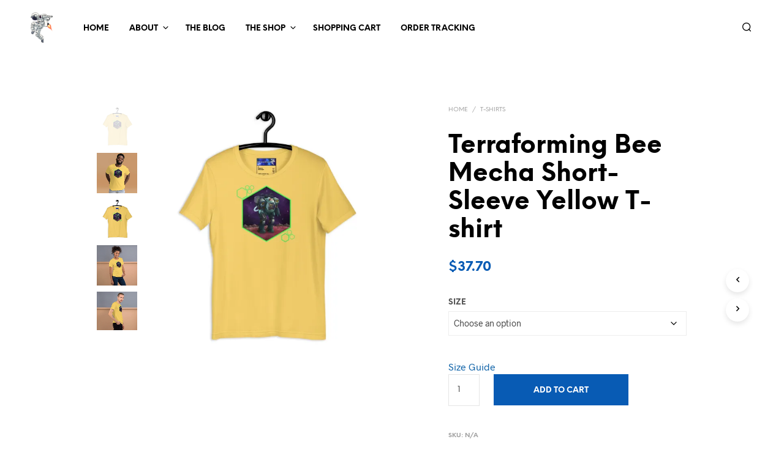

--- FILE ---
content_type: text/html; charset=UTF-8
request_url: https://aerospacesuits.com/product/terraforming-bee-mecha-short-sleeve-yellow-t-shirt/
body_size: 39613
content:
<!DOCTYPE html>

<!--[if IE 9]>
<html class="ie ie9" lang="en-US">
<![endif]-->

<html lang="en-US">

<head>
    <meta charset="UTF-8">
    <meta name="viewport" content="width=device-width, initial-scale=1.0">

    <link rel="profile" href="http://gmpg.org/xfn/11">
    <link rel="pingback" href="https://aerospacesuits.com/xmlrpc.php">

	<link rel="preload" as="font" href="https://aerospacesuits.com/wp-content/themes/shopkeeper/inc/fonts/theme/Radnika-Regular.woff2" type="font/woff2" crossorigin>
	<link rel="preload" as="font" href="https://aerospacesuits.com/wp-content/themes/shopkeeper/inc/fonts/theme/Radnika-Bold.woff2" type="font/woff2" crossorigin>
	<link rel="preload" as="font" href="https://aerospacesuits.com/wp-content/themes/shopkeeper/inc/fonts/theme/NeueEinstellung-Regular.woff2" type="font/woff2" crossorigin>
	<link rel="preload" as="font" href="https://aerospacesuits.com/wp-content/themes/shopkeeper/inc/fonts/theme/NeueEinstellung-Bold.woff2" type="font/woff2" crossorigin>
	
    <title>Terraforming Bee Mecha Short-Sleeve Yellow T-shirt &#8211; Aerospace Suits</title>
<meta name='robots' content='max-image-preview:large' />

<link rel='dns-prefetch' href='//stats.wp.com' />
<link rel='dns-prefetch' href='//secure.gravatar.com' />
<link rel='dns-prefetch' href='//v0.wordpress.com' />
<link rel='preconnect' href='//i0.wp.com' />
<link rel="alternate" type="application/rss+xml" title="Aerospace Suits &raquo; Feed" href="https://aerospacesuits.com/feed/" />
<link rel="alternate" type="application/rss+xml" title="Aerospace Suits &raquo; Comments Feed" href="https://aerospacesuits.com/comments/feed/" />
<link rel="alternate" type="application/rss+xml" title="Aerospace Suits &raquo; Terraforming Bee Mecha Short-Sleeve Yellow T-shirt Comments Feed" href="https://aerospacesuits.com/product/terraforming-bee-mecha-short-sleeve-yellow-t-shirt/feed/" />
<link rel="alternate" title="oEmbed (JSON)" type="application/json+oembed" href="https://aerospacesuits.com/wp-json/oembed/1.0/embed?url=https%3A%2F%2Faerospacesuits.com%2Fproduct%2Fterraforming-bee-mecha-short-sleeve-yellow-t-shirt%2F" />
<link rel="alternate" title="oEmbed (XML)" type="text/xml+oembed" href="https://aerospacesuits.com/wp-json/oembed/1.0/embed?url=https%3A%2F%2Faerospacesuits.com%2Fproduct%2Fterraforming-bee-mecha-short-sleeve-yellow-t-shirt%2F&#038;format=xml" />
<link rel='stylesheet' id='all-css-223236444ba2796e435a10f2c59bb566' href='https://aerospacesuits.com/wp-content/boost-cache/static/c62202b1c0.min.css' type='text/css' media='all' />
<style id='woocommerce-layout-inline-css'>

	.infinite-scroll .woocommerce-pagination {
		display: none;
	}
/*# sourceURL=woocommerce-layout-inline-css */
</style>
<style id='shopkeeper-styles-inline-css'>
@font-face{font-family:Radnika;font-display:swap;font-style:normal;font-weight:500;src:url("https://aerospacesuits.com/wp-content/themes/shopkeeper/inc/fonts/theme/Radnika-Regular.eot");src:url("https://aerospacesuits.com/wp-content/themes/shopkeeper/inc/fonts/theme/Radnika-Regular.eot?#iefix") format("embedded-opentype"), url("https://aerospacesuits.com/wp-content/themes/shopkeeper/inc/fonts/theme/Radnika-Regular.woff2") format("woff2"), url("https://aerospacesuits.com/wp-content/themes/shopkeeper/inc/fonts/theme/Radnika-Regular.woff") format("woff")}@font-face{font-family:Radnika;font-display:swap;font-style:normal;font-weight:700;src:url("https://aerospacesuits.com/wp-content/themes/shopkeeper/inc/fonts/theme/Radnika-Bold.eot");src:url("https://aerospacesuits.com/wp-content/themes/shopkeeper/inc/fonts/theme/Radnika-Bold.eot?#iefix") format("embedded-opentype"), url("https://aerospacesuits.com/wp-content/themes/shopkeeper/inc/fonts/theme/Radnika-Bold.woff2") format("woff2"), url("https://aerospacesuits.com/wp-content/themes/shopkeeper/inc/fonts/theme/Radnika-Bold.woff") format("woff")}@font-face{font-family:NeueEinstellung;font-display:swap;font-style:normal;font-weight:500;src:url("https://aerospacesuits.com/wp-content/themes/shopkeeper/inc/fonts/theme/NeueEinstellung-Regular.eot");src:url("https://aerospacesuits.com/wp-content/themes/shopkeeper/inc/fonts/theme/NeueEinstellung-Regular.eot?#iefix") format("embedded-opentype"), url("https://aerospacesuits.com/wp-content/themes/shopkeeper/inc/fonts/theme/NeueEinstellung-Regular.woff2") format("woff2"), url("https://aerospacesuits.com/wp-content/themes/shopkeeper/inc/fonts/theme/NeueEinstellung-Regular.woff") format("woff")}@font-face{font-family:NeueEinstellung;font-display:swap;font-style:normal;font-weight:700;src:url("https://aerospacesuits.com/wp-content/themes/shopkeeper/inc/fonts/theme/NeueEinstellung-Bold.eot");src:url("https://aerospacesuits.com/wp-content/themes/shopkeeper/inc/fonts/theme/NeueEinstellung-Bold.eot?#iefix") format("embedded-opentype"), url("https://aerospacesuits.com/wp-content/themes/shopkeeper/inc/fonts/theme/NeueEinstellung-Bold.woff2") format("woff2"), url("https://aerospacesuits.com/wp-content/themes/shopkeeper/inc/fonts/theme/NeueEinstellung-Bold.woff") format("woff")}.st-content, .categories_grid .category_name, .cd-top, .product_socials_wrapper .product_socials_wrapper_inner a, .product_navigation #nav-below .product-nav-next a, .product_navigation #nav-below .product-nav-previous a{background-color:#FFFFFF}.categories_grid .category_item:hover .category_name{color:#FFFFFF}h1, h2, h3, h4, h5, h6, .comments-title, .comment-author, #reply-title, .site-footer .widget-title, .accordion_title, .ui-tabs-anchor, .products .button, .site-title a, .post_meta_archive a, .post_meta a, .post_tags a, #nav-below a, .list_categories a, .list_shop_categories a, .main-navigation > ul > li > a, .main-navigation .mega-menu > ul > li > a, .more-link, .top-page-excerpt, .select2-search input, .product_after_shop_loop_buttons a, .woocommerce .products-grid a.button, .page-numbers, input.qty, .button, button, .button_text, input[type="button"], input[type="reset"], input[type="submit"], button[type="submit"], .woocommerce a.button, .woocommerce-page a.button, .woocommerce button.button, .woocommerce-page button.button, .woocommerce input.button, .woocommerce-page input.button, .woocommerce #respond input#submit, .woocommerce-page #respond input#submit, .woocommerce #content input.button, .woocommerce-page #content input.button, .woocommerce a.button.alt, .woocommerce button.button.alt, .woocommerce input.button.alt, .woocommerce #respond input#submit.alt, .woocommerce #content input.button.alt, .woocommerce-page a.button.alt, .woocommerce-page button.button.alt, .woocommerce-page input.button.alt, .woocommerce-page #respond input#submit.alt, .woocommerce-page #content input.button.alt, .yith-wcwl-wishlistexistsbrowse.show a, .yith-add-to-wishlist-button-block a, .share-product-text, .tabs > li > a, label, .shopkeeper_new_product, .comment-respond label, .product_meta_title, .woocommerce table.shop_table th, .woocommerce-page table.shop_table th, #map_button, .woocommerce .cart-collaterals .cart_totals tr.order-total td strong, .woocommerce-page .cart-collaterals .cart_totals tr.order-total td strong, .cart-wishlist-empty, .wishlist-empty, .cart-empty, .return-to-shop .wc-backward, .order-number a, .post-edit-link, .from_the_blog_title, .icon_box_read_more, .vc_pie_chart_value, .shortcode_banner_simple_bullet, .shortcode_banner_simple_height_bullet, .product-category .woocommerce-loop-category__title, .categories_grid .category_name, .woocommerce span.onsale, .woocommerce-page span.onsale, .out_of_stock_badge_single, .out_of_stock_badge_loop, .page-numbers, .post-nav-links span, .post-nav-links a, .add_to_wishlist, .yith-wcwl-wishlistaddedbrowse, .yith-wcwl-wishlistexistsbrowse, .filters-group, .product-name, .product-quantity, .product-total, .download-product a, .woocommerce-order-details table tfoot th, .woocommerce-order-details table tfoot td, .woocommerce .woocommerce-order-downloads table tbody td:before, .woocommerce table.woocommerce-MyAccount-orders td:before, .widget h3, .widget .total .amount, .wishlist-in-stock, .wishlist-out-of-stock, .comment-reply-link, .comment-edit-link, .widget_calendar table thead tr th, .page-type, .mobile-navigation a, table thead tr th, .portfolio_single_list_cat, .portfolio-categories, .shipping-calculator-button, .vc_btn, .vc_btn2, .vc_btn3, .account-tab-item .account-tab-link, .account-tab-list .sep, ul.order_details li, ul.order_details.bacs_details li, .widget_calendar caption, .widget_recent_comments li a, .edit-account legend, .widget_shopping_cart li.empty, .cart-collaterals .cart_totals .shop_table .order-total .woocommerce-Price-amount, .woocommerce table.cart .cart_item td a, .woocommerce #content table.cart .cart_item td a, .woocommerce-page table.cart .cart_item td a, .woocommerce-page #content table.cart .cart_item td a, .woocommerce table.cart .cart_item td span, .woocommerce #content table.cart .cart_item td span, .woocommerce-page table.cart .cart_item td span, .woocommerce-page #content table.cart .cart_item td span, .woocommerce-MyAccount-navigation ul li, .woocommerce-info.wc_points_rewards_earn_points, .woocommerce-info, .woocommerce-error, .woocommerce-message, .woocommerce .cart-collaterals .cart_totals .cart-subtotal th, .woocommerce-page .cart-collaterals .cart_totals .cart-subtotal th, .woocommerce .cart-collaterals .cart_totals tr.shipping th, .woocommerce-page .cart-collaterals .cart_totals tr.shipping th, .woocommerce .cart-collaterals .cart_totals tr.order-total th, .woocommerce-page .cart-collaterals .cart_totals tr.order-total th, .woocommerce .cart-collaterals .cart_totals h2, .woocommerce .cart-collaterals .cross-sells h2, .woocommerce-cart #content table.cart td.actions .coupon #coupon_code, form.checkout_coupon #coupon_code, .woocommerce-checkout .woocommerce-info, .shopkeeper_checkout_coupon, .shopkeeper_checkout_login, .minicart-message, .woocommerce .woocommerce-checkout-review-order table.shop_table tfoot td, .woocommerce .woocommerce-checkout-review-order table.shop_table tfoot th, .woocommerce-page .woocommerce-checkout-review-order table.shop_table tfoot td, .woocommerce-page .woocommerce-checkout-review-order table.shop_table tfoot th, .no-products-info p, .getbowtied_blog_ajax_load_button a, .getbowtied_ajax_load_button a, .index-layout-2 ul.blog-posts .blog-post article .post-categories li a, .index-layout-3 .blog-posts_container ul.blog-posts .blog-post article .post-categories li a, .index-layout-2 ul.blog-posts .blog-post .post_content_wrapper .post_content .read_more, .index-layout-3 .blog-posts_container ul.blog-posts .blog-post article .post_content_wrapper .post_content .read_more, .woocommerce .woocommerce-breadcrumb, .woocommerce-page .woocommerce-breadcrumb, .woocommerce .woocommerce-breadcrumb a, .woocommerce-page .woocommerce-breadcrumb a, .product_meta, .product_meta span, .product_meta a, .product_layout_classic div.product span.price, .product_layout_classic div.product p.price, .product_layout_cascade div.product span.price, .product_layout_cascade div.product p.price, .product_layout_2 div.product span.price, .product_layout_2 div.product p.price, .product_layout_scattered div.product span.price, .product_layout_scattered div.product p.price, .product_layout_4 div.product span.price, .product_layout_4 div.product p.price, .related-products-title, .product_socials_wrapper .share-product-text, #button_offcanvas_sidebar_left .filters-text, .woocommerce-ordering select.orderby, .fr-position-text, .woocommerce-checkout-review-order .woocommerce-checkout-review-order-table tr td, .catalog-ordering .select2-container.orderby a, .catalog-ordering .select2-container span, .widget_product_categories ul li .count, .widget_layered_nav ul li .count, .woocommerce-mini-cart__empty-message, .woocommerce-ordering select.orderby, .woocommerce .cart-collaterals .cart_totals table.shop_table_responsive tr td::before, .woocommerce-page .cart-collaterals .cart_totals table.shop_table_responsive tr td::before, .login-register-container .lost-pass-link, .woocommerce-cart .cart-collaterals .cart_totals table td .amount, .wpb_wrapper .add_to_cart_inline .woocommerce-Price-amount.amount, .woocommerce-page .cart-collaterals .cart_totals tr.shipping td, .woocommerce-page .cart-collaterals .cart_totals tr.shipping td, .woocommerce .cart-collaterals .cart_totals tr.cart-discount th, .woocommerce-page .cart-collaterals .cart_totals tr.cart-discount th, .woocommerce-thankyou-order-received, .woocommerce-order-received .woocommerce table.shop_table tfoot th, .woocommerce-order-received .woocommerce-page table.shop_table tfoot th, .woocommerce-view-order .woocommerce table.shop_table tfoot th, .woocommerce-view-order .woocommerce-page table.shop_table tfoot th, .woocommerce-order-received .woocommerce table.shop_table tfoot td, .woocommerce-order-received .woocommerce-page table.shop_table tfoot td, .woocommerce-view-order .woocommerce table.shop_table tfoot td, .woocommerce-view-order .woocommerce-page table.shop_table tfoot td, .language-and-currency #top_bar_language_list > ul > li, .language-and-currency .wcml_currency_switcher > ul > li.wcml-cs-active-currency, .language-and-currency-offcanvas #top_bar_language_list > ul > li, .language-and-currency-offcanvas .wcml_currency_switcher > ul > li.wcml-cs-active-currency, .woocommerce-order-pay .woocommerce .woocommerce-form-login p.lost_password a, .woocommerce-MyAccount-content .woocommerce-orders-table__cell-order-number a, .woocommerce form.login .lost_password, .comment-reply-title, .product_content_wrapper .product_infos .out_of_stock_wrapper .out_of_stock_badge_single, .product_content_wrapper .product_infos .woocommerce-variation-availability p.stock.out-of-stock, .site-search .widget_product_search .search-field, .site-search .widget_search .search-field, .site-search .search-form .search-field, .site-search .search-text, .site-search .search-no-suggestions, .latest_posts_grid_wrapper .latest_posts_grid_title, p.has-drop-cap:not(:focus):first-letter, .paypal-button-tagline .paypal-button-text, .tinvwl_add_to_wishlist_button, .product-addon-totals, body.gbt_custom_notif .page-notifications .gbt-custom-notification-message, body.gbt_custom_notif .page-notifications .gbt-custom-notification-message *, body.gbt_custom_notif .page-notifications .product_notification_text, body.gbt_custom_notif .page-notifications .product_notification_text *, body.gbt_classic_notif .woocommerce-error a, body.gbt_classic_notif .woocommerce-info a, body.gbt_classic_notif .woocommerce-message a, body.gbt_classic_notif .woocommerce-notice a, .shop_table.cart .product-price .amount, p.has-drop-cap:first-letter, .woocommerce-result-count, .widget_price_filter .price_slider_amount, .woocommerce ul.products li.product .price, .product_content_wrapper .product_infos table.variations td.label, .woocommerce div.product form.cart .reset_variations, #powerTip, div.wcva_shop_textblock, .wcva_filter_textblock, .wcva_single_textblock, .added_to_cart, .upper a, .wp-block-woocommerce-active-filters ul.wc-block-active-filters-list li *, .wp-block-woocommerce-active-filters .wc-block-active-filters__clear-all, .product_navigation #nav-below span, .order-info mark, .top-headers-wrapper .site-header .site-header-wrapper .site-title, .mobile-navigation > ul > li > ul > li.menu-item-has-children > a, .mobile-navigation > ul > li > ul li.upper > a{font-family:"NeueEinstellung", -apple-system, BlinkMacSystemFont, Arial, Helvetica, 'Helvetica Neue', Verdana, sans-serif}body, p, .site-navigation-top-bar, .site-title, .widget_product_search #searchsubmit, .widget_search #searchsubmit, .widget_product_search .search-submit, .widget_search .search-submit, #site-menu, .copyright_text, blockquote cite, table thead th, .recently_viewed_in_single h2, .woocommerce .cart-collaterals .cart_totals table th, .woocommerce-page .cart-collaterals .cart_totals table th, .woocommerce .cart-collaterals .shipping_calculator h2, .woocommerce-page .cart-collaterals .shipping_calculator h2, .woocommerce table.woocommerce-checkout-review-order-table tfoot th, .woocommerce-page table.woocommerce-checkout-review-order-table tfoot th, .qty, .shortcode_banner_simple_inside h4, .shortcode_banner_simple_height h4, .fr-caption, .post_meta_archive, .post_meta, .yith-wcwl-wishlistaddedbrowse .feedback, .yith-wcwl-wishlistexistsbrowse .feedback, .product-name span, .widget_calendar table tbody a, .fr-touch-caption-wrapper, .woocommerce .checkout_login p.form-row label[for="rememberme"], .wpb_widgetised_column aside ul li span.count, .woocommerce td.product-name dl.variation dt, .woocommerce td.product-name dl.variation dd, .woocommerce td.product-name dl.variation dt p, .woocommerce td.product-name dl.variation dd p, .woocommerce-page td.product-name dl.variation dt, .woocommerce-page td.product-name dl.variation dd p, .woocommerce-page td.product-name dl.variation dt p, .woocommerce .select2-container, .check_label, .woocommerce-page #payment .terms label, ul.order_details li strong, .widget_recent_comments li, .widget_shopping_cart p.total, .widget_shopping_cart p.total .amount, .mobile-navigation li ul li a, .woocommerce #payment div.payment_box p, .woocommerce-page #payment div.payment_box p, .woocommerce table.cart .cart_item td:before, .woocommerce #content table.cart .cart_item td:before, .woocommerce-page table.cart .cart_item td:before, .woocommerce-page #content table.cart .cart_item td:before, .language-and-currency #top_bar_language_list > ul > li > ul > li > a, .language-and-currency .wcml_currency_switcher > ul > li.wcml-cs-active-currency > ul.wcml-cs-submenu li a, .language-and-currency #top_bar_language_list > ul > li.menu-item-first > ul.sub-menu li.sub-menu-item span.icl_lang_sel_current, .language-and-currency-offcanvas #top_bar_language_list > ul > li > ul > li > a, .language-and-currency-offcanvas .wcml_currency_switcher > ul > li.wcml-cs-active-currency > ul.wcml-cs-submenu li a, .language-and-currency-offcanvas #top_bar_language_list > ul > li.menu-item-first > ul.sub-menu li.sub-menu-item span.icl_lang_sel_current, .woocommerce-order-pay .woocommerce .woocommerce-info, .select2-results__option, body.gbt_classic_notif .woocommerce-error, body.gbt_classic_notif .woocommerce-info, body.gbt_classic_notif .woocommerce-message, body.gbt_classic_notif .woocommerce-notice, .gbt_18_sk_editor_banner_subtitle, .gbt_18_sk_editor_slide_description_input, .woocommerce td.product-name .wc-item-meta li, .woocommerce ul.products li.product .woocommerce-loop-product__title, .product_content_wrapper .product_infos span.belowtext, .wc-block-grid__product-title, .wp-block-woocommerce-attribute-filter ul.wc-block-checkbox-list li label, .wp-block-woocommerce-active-filters ul.wc-block-active-filters-list li .wc-block-active-filters-list-item__name{font-family:"Radnika", -apple-system, BlinkMacSystemFont, Arial, Helvetica, 'Helvetica Neue', Verdana, sans-serif}h1, .woocommerce h1, .woocommerce-page h1{font-size:30.797px}h2, .woocommerce h2, .woocommerce-page h2{font-size:23.101px}h3, .woocommerce h3, .woocommerce-page h3{font-size:17.329px}h4, .woocommerce h4, .woocommerce-page h4{font-size:13px}h5, .woocommerce h5, .woocommerce-page h5{font-size:9.75px}.woocommerce-account .account-tab-list .account-tab-item .account-tab-link{font-size:54.487px}.page-title.blog-listing, .woocommerce .page-title, .page-title, .single .entry-title, .woocommerce-cart .page-title, .woocommerce-checkout .page-title, .woocommerce-account .page-title{font-size:41.041px}p.has-drop-cap:first-letter{font-size:41.041px !important}.entry-title-archive, .wp-block-latest-posts li > a{font-size:30.659px}.woocommerce #content div.product .product_title, .woocommerce div.product .product_title, .woocommerce-page #content div.product .product_title, .woocommerce-page div.product .product_title{font-size:23.101px}h2.woocommerce-order-details__title, h2.woocommerce-column__title, h2.woocommerce-order-downloads__title{font-size:17.329px}.woocommerce-checkout .content-area h3, .woocommerce-edit-address h3, .woocommerce-edit-account legend{font-size:13px}@media only screen and (max-width:768px){.woocommerce-account .account-tab-list .account-tab-item .account-tab-link{font-size:30.797px}}@media only screen and (min-width:768px){h1, .woocommerce h1, .woocommerce-page h1{font-size:54.487px}h2, .woocommerce h2, .woocommerce-page h2{font-size:40.871px}h3, .woocommerce h3, .woocommerce-page h3{font-size:30.659px}h4, .woocommerce h4, .woocommerce-page h4{font-size:23px}h5, .woocommerce h5, .woocommerce-page h5{font-size:17.25px}.page-title.blog-listing, .woocommerce .page-title, .page-title, .single .entry-title, .woocommerce-cart .page-title, .woocommerce-checkout .page-title, .woocommerce-account .page-title{font-size:72.611px}p.has-drop-cap:first-letter{font-size:72.611px !important}.entry-title-archive, .wp-block-latest-posts li > a{font-size:30.659px}.woocommerce-checkout .content-area h3, h2.woocommerce-order-details__title, h2.woocommerce-column__title, h2.woocommerce-order-downloads__title, .woocommerce-edit-address h3, .woocommerce-edit-account legend, .woocommerce-order-received h2, .fr-position-text{font-size:23px}}@media only screen and (min-width:1024px){.woocommerce #content div.product .product_title, .woocommerce div.product .product_title, .woocommerce-page #content div.product .product_title, .woocommerce-page div.product .product_title{font-size:40.871px}}@media only screen and (max-width:1023px){.woocommerce #content div.product .product_title, .woocommerce div.product .product_title, .woocommerce-page #content div.product .product_title, .woocommerce-page div.product .product_title{font-size:23.101px}}@media only screen and (min-width:1024px){p, .woocommerce table.shop_attributes th, .woocommerce-page table.shop_attributes th, .woocommerce table.shop_attributes td, .woocommerce-page table.shop_attributes td, .woocommerce-review-link, .blog-isotope .entry-content-archive, .blog-isotope .entry-content-archive *, body.gbt_classic_notif .woocommerce-message, body.gbt_classic_notif .woocommerce-error, body.gbt_classic_notif .woocommerce-info, body.gbt_classic_notif .woocommerce-notice, .woocommerce-store-notice, p.demo_store, .woocommerce-account .woocommerce-MyAccount-content table.woocommerce-MyAccount-orders td, ul li ul, ul li ol, ul, ol, dl{font-size:16px}}.woocommerce ul.order_details li strong, .fr-caption, .woocommerce-order-pay .woocommerce .woocommerce-info{font-size:16px !important}@media only screen and (min-width:768px){.woocommerce ul.products li.product .woocommerce-loop-product__title, .wc-block-grid__products .wc-block-grid__product .wc-block-grid__product-link .wc-block-grid__product-title{font-size:13px !important}}body, table tr th, table tr td, table thead tr th, blockquote p, pre, del, label, .select2-dropdown-open.select2-drop-above .select2-choice, .select2-dropdown-open.select2-drop-above .select2-choices, .select2-container, .big-select, .select.big-select, .post_meta_archive a, .post_meta a, .nav-next a, .nav-previous a, .blog-single h6, .page-description, .woocommerce #content nav.woocommerce-pagination ul li a:focus, .woocommerce #content nav.woocommerce-pagination ul li a:hover, .woocommerce #content nav.woocommerce-pagination ul li span.current, .woocommerce nav.woocommerce-pagination ul li a:focus, .woocommerce nav.woocommerce-pagination ul li a:hover, .woocommerce nav.woocommerce-pagination ul li span.current, .woocommerce-page #content nav.woocommerce-pagination ul li a:focus, .woocommerce-page #content nav.woocommerce-pagination ul li a:hover, .woocommerce-page #content nav.woocommerce-pagination ul li span.current, .woocommerce-page nav.woocommerce-pagination ul li a:focus, .woocommerce-page nav.woocommerce-pagination ul li a:hover, .woocommerce-page nav.woocommerce-pagination ul li span.current, .posts-navigation .page-numbers a:hover, .woocommerce table.shop_table th, .woocommerce-page table.shop_table th, .woocommerce-checkout .woocommerce-info, .wpb_widgetised_column .widget.widget_product_categories a:hover, .wpb_widgetised_column .widget.widget_layered_nav a:hover, .wpb_widgetised_column .widget.widget_layered_nav li, .portfolio_single_list_cat a, .gallery-caption-trigger, .widget_shopping_cart p.total, .widget_shopping_cart p.total .amount, .wpb_widgetised_column .widget_shopping_cart li.empty, .index-layout-2 ul.blog-posts .blog-post article .post-date, form.checkout_coupon #coupon_code, .woocommerce .product_infos .quantity input.qty, .woocommerce #content .product_infos .quantity input.qty, .woocommerce-page .product_infos .quantity input.qty, .woocommerce-page #content .product_infos .quantity input.qty, #button_offcanvas_sidebar_left, .fr-position-text, .quantity.custom input.custom-qty, .add_to_wishlist, .product_infos .add_to_wishlist:before, .product_infos .yith-wcwl-wishlistaddedbrowse:before, .product_infos .yith-wcwl-wishlistexistsbrowse:before, #add_payment_method #payment .payment_method_paypal .about_paypal, .woocommerce-cart #payment .payment_method_paypal .about_paypal, .woocommerce-checkout #payment .payment_method_paypal .about_paypal, #stripe-payment-data > p > a, .product-name .product-quantity, .woocommerce #payment div.payment_box, .woocommerce-order-pay #order_review .shop_table tr.order_item td.product-quantity strong, .tinvwl_add_to_wishlist_button:before, body.gbt_classic_notif .woocommerce-info, .select2-search--dropdown:after, body.gbt_classic_notif .woocommerce-notice, .woocommerce-cart #content table.cart td.actions .coupon #coupon_code, .woocommerce ul.products li.product .price del, .off-canvas .woocommerce .price del, .select2-container--default .select2-selection--multiple .select2-selection__choice__remove, .wc-block-grid__product-price.price del{color:#545454}a.woocommerce-remove-coupon:after, .fr-caption, .woocommerce-order-pay .woocommerce .woocommerce-info, body.gbt_classic_notif .woocommerce-info::before, table.shop_attributes td{color:#545454!important}.nav-previous-title, .nav-next-title{color:rgba(84,84,84,0.4)}.required{color:rgba(84,84,84,0.4) !important}.yith-wcwl-add-button, .share-product-text, .product_meta, .product_meta a, .product_meta_separator, .tob_bar_shop, .post_meta_archive, .post_meta, .wpb_widgetised_column .widget li, .wpb_widgetised_column .widget_calendar table thead tr th, .wpb_widgetised_column .widget_calendar table thead tr td, .wpb_widgetised_column .widget .post-date, .wpb_widgetised_column .recentcomments, .wpb_widgetised_column .amount, .wpb_widgetised_column .quantity, .wpb_widgetised_column .widget_price_filter .price_slider_amount, .woocommerce .woocommerce-breadcrumb, .woocommerce-page .woocommerce-breadcrumb, .woocommerce .woocommerce-breadcrumb a, .woocommerce-page .woocommerce-breadcrumb a, .archive .products-grid li .product_thumbnail_wrapper > .price .woocommerce-Price-amount, .site-search .search-text, .site-search .site-search-close .close-button:hover, .site-search .woocommerce-product-search:after, .site-search .widget_search .search-form:after, .product_navigation #nav-below .product-nav-previous *, .product_navigation #nav-below .product-nav-next *{color:rgba(84,84,84,0.55)}.woocommerce-account .woocommerce-MyAccount-content table.woocommerce-MyAccount-orders td.woocommerce-orders-table__cell-order-actions .button:after, .woocommerce-account .woocommerce-MyAccount-content table.account-payment-methods-table td.payment-method-actions .button:after{color:rgba(84,84,84,0.15)}.products a.button.add_to_cart_button.loading, .woocommerce ul.products li.product .price, .off-canvas .woocommerce .price, .wc-block-grid__product-price span, .wpb_wrapper .add_to_cart_inline del .woocommerce-Price-amount.amount, .wp-block-getbowtied-scattered-product-list .gbt_18_product_price{color:rgba(84,84,84,0.8) !important}.yith-wcwl-add-to-wishlist:after, .yith-add-to-wishlist-button-block:after, .bg-image-wrapper.no-image, .site-search .spin:before, .site-search .spin:after{background-color:rgba(84,84,84,0.55)}.product_layout_cascade .product_content_wrapper .product-images-wrapper .product-images-style-2 .product_images .product-image .caption:before, .product_layout_2 .product_content_wrapper .product-images-wrapper .product-images-style-2 .product_images .product-image .caption:before, .fr-caption:before, .product_content_wrapper .product-images-wrapper .product_images .product-images-controller .dot.current{background-color:#545454}.product_content_wrapper .product-images-wrapper .product_images .product-images-controller .dot{background-color:rgba(84,84,84,0.55)}#add_payment_method #payment div.payment_box .wc-credit-card-form, .woocommerce-account.woocommerce-add-payment-method #add_payment_method #payment div.payment_box .wc-payment-form, .woocommerce-cart #payment div.payment_box .wc-credit-card-form, .woocommerce-checkout #payment div.payment_box .wc-credit-card-form, .product_content_wrapper .product_infos .woocommerce-variation-availability p.stock.out-of-stock, .product_layout_classic .product_infos .out_of_stock_wrapper .out_of_stock_badge_single, .product_layout_cascade .product_content_wrapper .product_infos .out_of_stock_wrapper .out_of_stock_badge_single, .product_layout_2 .product_content_wrapper .product_infos .out_of_stock_wrapper .out_of_stock_badge_single, .product_layout_scattered .product_content_wrapper .product_infos .out_of_stock_wrapper .out_of_stock_badge_single, .product_layout_4 .product_content_wrapper .product_infos .out_of_stock_wrapper .out_of_stock_badge_single{border-color:rgba(84,84,84,0.55)}.add_to_cart_inline .amount, .wpb_widgetised_column .widget, .widget_layered_nav, .wpb_widgetised_column aside ul li span.count, .shop_table.cart .product-price .amount, .quantity.custom .minus-btn, .quantity.custom .plus-btn, .woocommerce td.product-name dl.variation dt, .woocommerce td.product-name dl.variation dd, .woocommerce td.product-name dl.variation dt p, .woocommerce td.product-name dl.variation dd p, .woocommerce-page td.product-name dl.variation dt, .woocommerce-page td.product-name dl.variation dd p, .woocommerce-page td.product-name dl.variation dt p, .woocommerce-page td.product-name dl.variation dd p, .woocommerce a.remove, .woocommerce a.remove:after, .woocommerce td.product-name .wc-item-meta li, .wpb_widgetised_column .tagcloud a, .post_tags a, .select2-container--default .select2-selection--multiple .select2-selection__choice, .wpb_widgetised_column .widget.widget_layered_nav li.select2-selection__choice, .products .add_to_wishlist:before{color:rgba(84,84,84,0.8)}#coupon_code::-webkit-input-placeholder{color:rgba(84,84,84,0.8)}#coupon_code::-moz-placeholder{color:rgba(84,84,84,0.8)}#coupon_code:-ms-input-placeholder{color:rgba(84,84,84,0.8)}.woocommerce #content table.wishlist_table.cart a.remove, .woocommerce.widget_shopping_cart .cart_list li a.remove{color:rgba(84,84,84,0.8) !important}input[type="text"], input[type="password"], input[type="date"], input[type="datetime"], input[type="datetime-local"], input[type="month"], input[type="week"], input[type="email"], input[type="number"], input[type="search"], input[type="tel"], input[type="time"], input[type="url"], textarea, select, .woocommerce-checkout .select2-container--default .select2-selection--single, .country_select.select2-container, #billing_country_field .select2-container, #billing_state_field .select2-container, #calc_shipping_country_field .select2-container, #calc_shipping_state_field .select2-container, .woocommerce-widget-layered-nav-dropdown .select2-container .select2-selection--single, .woocommerce-widget-layered-nav-dropdown .select2-container .select2-selection--multiple, #shipping_country_field .select2-container, #shipping_state_field .select2-container, .woocommerce-address-fields .select2-container--default .select2-selection--single, .woocommerce-shipping-calculator .select2-container--default .select2-selection--single, .select2-container--default .select2-search--dropdown .select2-search__field, .woocommerce form .form-row.woocommerce-validated .select2-container .select2-selection, .woocommerce form .form-row.woocommerce-validated .select2-container, .woocommerce form .form-row.woocommerce-validated input.input-text, .woocommerce form .form-row.woocommerce-validated select, .woocommerce form .form-row.woocommerce-invalid .select2-container, .woocommerce form .form-row.woocommerce-invalid input.input-text, .woocommerce form .form-row.woocommerce-invalid select, .country_select.select2-container, .state_select.select2-container, .widget form.search-form .search-field{border-color:rgba(84,84,84,0.1) !important}input[type="radio"]:after, .input-radio:after, input[type="checkbox"]:after, .input-checkbox:after, .widget_product_categories ul li a:before, .widget_layered_nav ul li a:before, .post_tags a, .wpb_widgetised_column .tagcloud a, .select2-container--default .select2-selection--multiple .select2-selection__choice{border-color:rgba(84,84,84,0.8)}input[type="text"]:focus, input[type="password"]:focus, input[type="date"]:focus, input[type="datetime"]:focus, input[type="datetime-local"]:focus, input[type="month"]:focus, input[type="week"]:focus, input[type="email"]:focus, input[type="number"]:focus, input[type="search"]:focus, input[type="tel"]:focus, input[type="time"]:focus, input[type="url"]:focus, textarea:focus, select:focus, .select2-dropdown, .woocommerce .product_infos .quantity input.qty, .woocommerce #content .product_infos .quantity input.qty, .woocommerce-page .product_infos .quantity input.qty, .woocommerce-page #content .product_infos .quantity input.qty, .woocommerce ul.digital-downloads:before, .woocommerce-page ul.digital-downloads:before, .woocommerce ul.digital-downloads li:after, .woocommerce-page ul.digital-downloads li:after, .widget_search .search-form, .woocommerce-cart.woocommerce-page #content .quantity input.qty, .select2-container .select2-dropdown--below, .wcva_layered_nav div.wcva_filter_textblock, ul.products li.product div.wcva_shop_textblock, .woocommerce-account #customer_login form.woocommerce-form-login, .woocommerce-account #customer_login form.woocommerce-form-register{border-color:rgba(84,84,84,0.15) !important}.product_content_wrapper .product_infos table.variations .wcvaswatchlabel.wcva_single_textblock{border-color:rgba(84,84,84,0.15) !important}input#coupon_code, .site-search .spin{border-color:rgba(84,84,84,0.55) !important}.list-centered li a, .woocommerce-account .woocommerce-MyAccount-navigation ul li a, .woocommerce .shop_table.order_details tbody tr:last-child td, .woocommerce-page .shop_table.order_details tbody tr:last-child td, .woocommerce #payment ul.payment_methods li, .woocommerce-page #payment ul.payment_methods li, .comment-separator, .comment-list .pingback, .wpb_widgetised_column .widget, .search_result_item, .woocommerce div.product .woocommerce-tabs ul.tabs li:after, .woocommerce #content div.product .woocommerce-tabs ul.tabs li:after, .woocommerce-page div.product .woocommerce-tabs ul.tabs li:after, .woocommerce-page #content div.product .woocommerce-tabs ul.tabs li:after, .woocommerce-checkout .woocommerce-customer-details h2, .off-canvas .menu-close{border-bottom-color:rgba(84,84,84,0.15)}table tr td, .woocommerce table.shop_table td, .woocommerce-page table.shop_table td, .product_socials_wrapper, .woocommerce-tabs, .comments_section, .portfolio_content_nav #nav-below, .product_meta, .woocommerce-checkout form.checkout .woocommerce-checkout-review-order table.woocommerce-checkout-review-order-table .cart-subtotal th, .woocommerce-checkout form.checkout .woocommerce-checkout-review-order table.woocommerce-checkout-review-order-table .cart-subtotal td, .product_navigation, .product_meta, .woocommerce-cart .cart-collaterals .cart_totals table.shop_table tr.order-total th, .woocommerce-cart .cart-collaterals .cart_totals table.shop_table tr.order-total td{border-top-color:rgba(84,84,84,0.15)}.woocommerce .woocommerce-order-details tfoot tr:first-child td, .woocommerce .woocommerce-order-details tfoot tr:first-child th{border-top-color:#545454}.woocommerce-cart .woocommerce table.shop_table.cart tr, .woocommerce-page table.cart tr, .woocommerce-page #content table.cart tr, .widget_shopping_cart .widget_shopping_cart_content ul.cart_list li, .woocommerce-cart .woocommerce-cart-form .shop_table.cart tbody tr td.actions .coupon{border-bottom-color:rgba(84,84,84,0.05)}.woocommerce .cart-collaterals .cart_totals tr.shipping th, .woocommerce-page .cart-collaterals .cart_totals tr.shipping th, .woocommerce .cart-collaterals .cart_totals tr.order-total th, .woocommerce-page .cart-collaterals .cart_totals h2{border-top-color:rgba(84,84,84,0.05)}.woocommerce .cart-collaterals .cart_totals .order-total td, .woocommerce .cart-collaterals .cart_totals .order-total th, .woocommerce-page .cart-collaterals .cart_totals .order-total td, .woocommerce-page .cart-collaterals .cart_totals .order-total th, .woocommerce .cart-collaterals .cart_totals h2, .woocommerce .cart-collaterals .cross-sells h2, .woocommerce-page .cart-collaterals .cart_totals h2{border-bottom-color:rgba(84,84,84,0.15)}table.shop_attributes tr td, .wishlist_table tr td, .shop_table.cart tr td{border-bottom-color:rgba(84,84,84,0.1)}.woocommerce .cart-collaterals, .woocommerce-page .cart-collaterals, .woocommerce-form-track-order, .woocommerce-thankyou-order-details, .order-info, #add_payment_method #payment ul.payment_methods li div.payment_box, .woocommerce #payment ul.payment_methods li div.payment_box{background:rgba(84,84,84,0.05)}.woocommerce-cart .cart-collaterals:before, .woocommerce-cart .cart-collaterals:after, .custom_border:before, .custom_border:after, .woocommerce-order-pay #order_review:before, .woocommerce-order-pay #order_review:after{background-image:radial-gradient(closest-side, transparent 9px, rgba(84,84,84,0.05) 100%)}.wpb_widgetised_column aside ul li span.count, .product-video-icon{background:rgba(84,84,84,0.05)}.comments_section{background-color:rgba(84,84,84,0.01) !important}h1, h2, h3, h4, h5, h6, .entry-title-archive a, .shop_table.woocommerce-checkout-review-order-table tr td, .shop_table.woocommerce-checkout-review-order-table tr th, .index-layout-2 ul.blog-posts .blog-post .post_content_wrapper .post_content h3.entry-title a, .index-layout-3 .blog-posts_container ul.blog-posts .blog-post article .post_content_wrapper .post_content .entry-title > a, .woocommerce #content div.product .woocommerce-tabs ul.tabs li.active a, .woocommerce div.product .woocommerce-tabs ul.tabs li.active a, .woocommerce-page #content div.product .woocommerce-tabs ul.tabs li.active a, .woocommerce-page div.product .woocommerce-tabs ul.tabs li.active a, .woocommerce #content div.product .woocommerce-tabs ul.tabs li.active a:hover, .woocommerce div.product .woocommerce-tabs ul.tabs li.active a:hover, .woocommerce-page #content div.product .woocommerce-tabs ul.tabs li.active a:hover, .woocommerce-page div.product .woocommerce-tabs ul.tabs li.active a:hover, .woocommerce ul.products li.product .woocommerce-loop-product__title, .wpb_widgetised_column .widget .product_list_widget a, .woocommerce .cart-collaterals .cart_totals .cart-subtotal th, .woocommerce-page .cart-collaterals .cart_totals .cart-subtotal th, .woocommerce .cart-collaterals .cart_totals tr.shipping th, .woocommerce-page .cart-collaterals .cart_totals tr.shipping th, .woocommerce-page .cart-collaterals .cart_totals tr.shipping th, .woocommerce-page .cart-collaterals .cart_totals tr.shipping td, .woocommerce-page .cart-collaterals .cart_totals tr.shipping td, .woocommerce .cart-collaterals .cart_totals tr.cart-discount th, .woocommerce-page .cart-collaterals .cart_totals tr.cart-discount th, .woocommerce .cart-collaterals .cart_totals tr.order-total th, .woocommerce-page .cart-collaterals .cart_totals tr.order-total th, .woocommerce .cart-collaterals .cart_totals h2, .woocommerce .cart-collaterals .cross-sells h2, .index-layout-2 ul.blog-posts .blog-post .post_content_wrapper .post_content .read_more, .index-layout-2 .with-sidebar ul.blog-posts .blog-post .post_content_wrapper .post_content .read_more, .index-layout-2 ul.blog-posts .blog-post .post_content_wrapper .post_content .read_more, .index-layout-3 .blog-posts_container ul.blog-posts .blog-post article .post_content_wrapper .post_content .read_more, .fr-window-skin-fresco.fr-svg .fr-side-next .fr-side-button-icon:before, .fr-window-skin-fresco.fr-svg .fr-side-previous .fr-side-button-icon:before, .fr-window-skin-fresco.fr-svg .fr-close .fr-close-icon:before, #button_offcanvas_sidebar_left .filters-icon, #button_offcanvas_sidebar_left .filters-text, .select2-container .select2-choice, .shop_header .list_shop_categories li.category_item > a, .shortcode_getbowtied_slider .shortcode-slider-pagination, .yith-wcwl-wishlistexistsbrowse.show a, .product_socials_wrapper .product_socials_wrapper_inner a, .cd-top, .fr-position-outside .fr-position-text, .fr-position-inside .fr-position-text, .cart-collaterals .cart_totals .shop_table tr.cart-subtotal td, .cart-collaterals .cart_totals .shop_table tr.shipping td label, .cart-collaterals .cart_totals .shop_table tr.order-total td, .woocommerce-checkout .woocommerce-checkout-review-order-table ul#shipping_method li label, .catalog-ordering select.orderby, .woocommerce .cart-collaterals .cart_totals table.shop_table_responsive tr td::before, .woocommerce .cart-collaterals .cart_totals table.shop_table_responsive tr td .woocommerce-page .cart-collaterals .cart_totals table.shop_table_responsive tr td::before, .shopkeeper_checkout_coupon, .shopkeeper_checkout_login, .woocommerce-checkout .checkout_coupon_box > .row form.checkout_coupon button[type="submit"]:after, .wpb_wrapper .add_to_cart_inline .woocommerce-Price-amount.amount, .list-centered li a, .woocommerce-account .woocommerce-MyAccount-navigation ul li a, tr.cart-discount td, section.woocommerce-customer-details table.woocommerce-table--customer-details th, .woocommerce-checkout-review-order table.woocommerce-checkout-review-order-table tfoot tr.order-total .amount, ul.payment_methods li > label, #reply-title, .product_infos .out_of_stock_wrapper .out_of_stock_badge_single, .product_content_wrapper .product_infos .woocommerce-variation-availability p.stock.out-of-stock, .tinvwl_add_to_wishlist_button, .woocommerce-cart table.shop_table td.product-subtotal *, .woocommerce-cart.woocommerce-page #content .quantity input.qty, .woocommerce-cart .entry-content .woocommerce .actions>.button, .woocommerce-cart #content table.cart td.actions .coupon:before, form .coupon.focus:after, .checkout_coupon_inner.focus:after, .checkout_coupon_inner:before, .widget_product_categories ul li .count, .widget_layered_nav ul li .count, .error-banner:before, .cart-empty, .cart-empty:before, .wishlist-empty, .wishlist-empty:before, .from_the_blog_title, .wc-block-grid__products .wc-block-grid__product .wc-block-grid__product-title, .wc-block-grid__products .wc-block-grid__product .wc-block-grid__product-title a, .wpb_widgetised_column .widget.widget_product_categories a, .wpb_widgetised_column .widget.widget_layered_nav a, .widget_layered_nav ul li.chosen a, .widget_product_categories ul li.current-cat > a, .widget_layered_nav_filters a, .reset_variations:hover, .wc-block-review-list-item__product a, .woocommerce-loop-product__title a, label.wcva_single_textblock, .wp-block-woocommerce-reviews-by-product .wc-block-review-list-item__text__read_more:hover, .woocommerce ul.products h3 a, .wpb_widgetised_column .widget a, table.shop_attributes th, #masonry_grid a.more-link, .gbt_18_sk_posts_grid a.more-link, .woocommerce-page #content table.cart.wishlist_table .product-name a, .wc-block-grid .wc-block-pagination button:hover, .wc-block-grid .wc-block-pagination button.wc-block-pagination-page--active, .wc-block-sort-select__select, .wp-block-woocommerce-attribute-filter ul.wc-block-checkbox-list li label, .wp-block-woocommerce-attribute-filter ul.wc-block-checkbox-list li.show-more button:hover, .wp-block-woocommerce-attribute-filter ul.wc-block-checkbox-list li.show-less button:hover, .wp-block-woocommerce-active-filters .wc-block-active-filters__clear-all:hover, .product_infos .group_table label a, .woocommerce-account .account-tab-list .account-tab-item .account-tab-link, .woocommerce-account .account-tab-list .sep, .categories_grid .category_name, .woocommerce-cart .cart-collaterals .cart_totals table small, .woocommerce table.cart .product-name a, .shopkeeper-continue-shopping a.button, .woocommerce-cart td.actions .coupon button[name=apply_coupon]{color:#000000}.cd-top{box-shadow:inset 0 0 0 2px rgba(0,0,0, 0.2)}.cd-top svg.progress-circle path{stroke:#000000}.product_content_wrapper .product_infos label.selectedswatch.wcvaround, ul.products li.product div.wcva_shop_textblock:hover{border-color:#000000 !important}#powerTip:before{border-top-color:#000000 !important}ul.sk_social_icons_list li svg:not(.has-color){fill:#000000}@media all and (min-width:75.0625em){.product_navigation #nav-below .product-nav-previous a i, .product_navigation #nav-below .product-nav-next a i{color:#000000}}.account-tab-link:hover, .account-tab-link:active, .account-tab-link:focus, .catalog-ordering span.select2-container span, .catalog-ordering .select2-container .selection .select2-selection__arrow:before, .latest_posts_grid_wrapper .latest_posts_grid_title, .wcva_layered_nav div.wcvashopswatchlabel, ul.products li.product div.wcvashopswatchlabel, .product_infos .yith-wcwl-add-button a.add_to_wishlist{color:#000000!important}.product_content_wrapper .product_infos table.variations .wcvaswatchlabel:hover, label.wcvaswatchlabel, .product_content_wrapper .product_infos label.selectedswatch, div.wcvashopswatchlabel.wcva-selected-filter, div.wcvashopswatchlabel:hover, div.wcvashopswatchlabel.wcvasquare:hover, .wcvaswatchinput div.wcva-selected-filter.wcvasquare:hover{outline-color:#000000!important}.product_content_wrapper .product_infos table.variations .wcvaswatchlabel.wcva_single_textblock:hover, .product_content_wrapper .product_infos table.variations .wcvaswatchlabel.wcvaround:hover, div.wcvashopswatchlabel.wcvaround:hover, .wcvaswatchinput div.wcva-selected-filter.wcvaround{border-color:#000000!important}div.wcvaround:hover, .wcvaswatchinput div.wcva-selected-filter.wcvaround, .product_content_wrapper .product_infos table.variations .wcvaswatchlabel.wcvaround:hover{box-shadow:0px 0px 0px 2px #FFFFFF inset}#powerTip, .product_content_wrapper .product_infos table.variations .wcva_single_textblock.selectedswatch, .wcvashopswatchlabel.wcvasquare.wcva-selected-filter.wcva_filter_textblock, .woocommerce .wishlist_table td.product-add-to-cart a{color:#FFFFFF !important}label.wcvaswatchlabel, .product_content_wrapper .product_infos label.selectedswatch.wcvasquare, div.wcvashopswatchlabel, div.wcvashopswatchlabel:hover, div.wcvashopswatchlabel.wcvasquare:hover, .wcvaswatchinput div.wcva-selected-filter.wcvasquare:hover{border-color:#FFFFFF !important}.index-layout-2 ul.blog-posts .blog-post .post_content_wrapper .post_content .read_more:before, .index-layout-3 .blog-posts_container ul.blog-posts .blog-post article .post_content_wrapper .post_content .read_more:before, #masonry_grid a.more-link:before, .gbt_18_sk_posts_grid a.more-link:before, .product_content_wrapper .product_infos label.selectedswatch.wcva_single_textblock, #powerTip, .product_content_wrapper .product_infos table.variations .wcva_single_textblock.selectedswatch, .wcvashopswatchlabel.wcvasquare.wcva-selected-filter.wcva_filter_textblock, .categories_grid .category_item:hover .category_name{background-color:#000000}#masonry_grid a.more-link:hover:before, .gbt_18_sk_posts_grid a.more-link:hover:before{background-color:#085bb4}.woocommerce div.product .woocommerce-tabs ul.tabs li a, .woocommerce #content div.product .woocommerce-tabs ul.tabs li a, .woocommerce-page div.product .woocommerce-tabs ul.tabs li a, .woocommerce-page #content div.product .woocommerce-tabs ul.tabs li a{color:rgba(0,0,0,0.35)}.woocommerce #content div.product .woocommerce-tabs ul.tabs li a:hover, .woocommerce div.product .woocommerce-tabs ul.tabs li a:hover, .woocommerce-page #content div.product .woocommerce-tabs ul.tabs li a:hover, .woocommerce-page div.product .woocommerce-tabs ul.tabs li a:hover{color:rgba(0,0,0,0.45)}.fr-thumbnail-loading-background, .fr-loading-background, .blockUI.blockOverlay:before, .yith-wcwl-add-button.show_overlay.show:after, .fr-spinner:after, .fr-overlay-background:after, .search-preloader-wrapp:after, .product_thumbnail .overlay:after, .easyzoom.is-loading:after, .wc-block-grid .wc-block-grid__products .wc-block-grid__product .wc-block-grid__product-add-to-cart .wp-block-button__link.loading:after{border-color:rgba(0,0,0,0.35) !important;border-right-color:#000000!important}.index-layout-2 ul.blog-posts .blog-post:first-child .post_content_wrapper, .index-layout-2 ul.blog-posts .blog-post:nth-child(5n+5) .post_content_wrapper, .fr-ui-outside .fr-info-background, .fr-info-background, .fr-overlay-background{background-color:#FFFFFF!important}.wc-block-featured-product h2.wc-block-featured-category__title, .wc-block-featured-category h2.wc-block-featured-category__title, .wc-block-featured-product *{color:#FFFFFF}.product_content_wrapper .product-images-wrapper .product_images .product-images-controller .dot:not(.current), .product_content_wrapper .product-images-wrapper .product_images .product-images-controller li.video-icon .dot:not(.current){border-color:#FFFFFF!important}.blockUI.blockOverlay{background:rgba(255,255,255,0.5) !important;}a, a:hover, a:focus, .woocommerce #respond input#submit:hover, .woocommerce a.button:hover, .woocommerce input.button:hover, .comments-area a, .edit-link, .post_meta_archive a:hover, .post_meta a:hover, .entry-title-archive a:hover, .no-results-text:before, .list-centered a:hover, .comment-edit-link, .filters-group li:hover, #map_button, .widget_shopkeeper_social_media a, .lost-reset-pass-text:before, .list_shop_categories a:hover, .add_to_wishlist:hover, .woocommerce div.product span.price, .woocommerce-page div.product span.price, .woocommerce #content div.product span.price, .woocommerce-page #content div.product span.price, .woocommerce div.product p.price, .woocommerce-page div.product p.price, .product_infos p.price, .woocommerce #content div.product p.price, .woocommerce-page #content div.product p.price, .comment-metadata time, .woocommerce p.stars a.star-1.active:after, .woocommerce p.stars a.star-1:hover:after, .woocommerce-page p.stars a.star-1.active:after, .woocommerce-page p.stars a.star-1:hover:after, .woocommerce p.stars a.star-2.active:after, .woocommerce p.stars a.star-2:hover:after, .woocommerce-page p.stars a.star-2.active:after, .woocommerce-page p.stars a.star-2:hover:after, .woocommerce p.stars a.star-3.active:after, .woocommerce p.stars a.star-3:hover:after, .woocommerce-page p.stars a.star-3.active:after, .woocommerce-page p.stars a.star-3:hover:after, .woocommerce p.stars a.star-4.active:after, .woocommerce p.stars a.star-4:hover:after, .woocommerce-page p.stars a.star-4.active:after, .woocommerce-page p.stars a.star-4:hover:after, .woocommerce p.stars a.star-5.active:after, .woocommerce p.stars a.star-5:hover:after, .woocommerce-page p.stars a.star-5.active:after, .woocommerce-page p.stars a.star-5:hover:after, .yith-wcwl-add-button:before, .yith-wcwl-wishlistaddedbrowse .feedback:before, .yith-wcwl-wishlistexistsbrowse .feedback:before, .woocommerce .star-rating span:before, .woocommerce-page .star-rating span:before, .product_meta a:hover, .woocommerce .shop-has-sidebar .no-products-info .woocommerce-info:before, .woocommerce-page .shop-has-sidebar .no-products-info .woocommerce-info:before, .woocommerce .woocommerce-breadcrumb a:hover, .woocommerce-page .woocommerce-breadcrumb a:hover, .from_the_blog_link:hover .from_the_blog_title, .portfolio_single_list_cat a:hover, .widget .recentcomments:before, .widget.widget_recent_entries ul li:before, .wpb_widgetised_column aside ul li.current-cat > span.count, .shopkeeper-mini-cart .widget.woocommerce.widget_shopping_cart .widget_shopping_cart_content p.buttons a.button.checkout.wc-forward, .getbowtied_blog_ajax_load_button:before, .getbowtied_blog_ajax_load_more_loader:before, .getbowtied_ajax_load_button:before, .getbowtied_ajax_load_more_loader:before, .list-centered li.current-cat > a:hover, #button_offcanvas_sidebar_left:hover, .shop_header .list_shop_categories li.category_item > a:hover, #button_offcanvas_sidebar_left .filters-text:hover, .products .yith-wcwl-wishlistaddedbrowse a:before, .products .yith-wcwl-wishlistexistsbrowse a:before, .product_infos .yith-wcwl-wishlistaddedbrowse:before, .product_infos .yith-wcwl-wishlistexistsbrowse:before, .shopkeeper_checkout_coupon a.showcoupon, .woocommerce-checkout .showcoupon, .woocommerce-checkout .showlogin, .woocommerce table.my_account_orders .woocommerce-orders-table__cell-order-actions .button, .woocommerce-account table.account-payment-methods-table td.payment-method-actions .button, .woocommerce-MyAccount-content .woocommerce-pagination .woocommerce-button, body.gbt_classic_notif .woocommerce-message, body.gbt_classic_notif .woocommerce-error, body.gbt_classic_notif .wc-forward, body.gbt_classic_notif .woocommerce-error::before, body.gbt_classic_notif .woocommerce-message::before, body.gbt_classic_notif .woocommerce-info::before, .tinvwl_add_to_wishlist_button:hover, .tinvwl_add_to_wishlist_button.tinvwl-product-in-list:before, .return-to-shop .button.wc-backward, .wc-block-grid__products .wc-block-grid__product .wc-block-grid__product-rating .star-rating span::before, .wpb_widgetised_column .widget.widget_product_categories a:hover, .wpb_widgetised_column .widget.widget_layered_nav a:hover, .wpb_widgetised_column .widget a:hover, .wc-block-review-list-item__rating>.wc-block-review-list-item__rating__stars span:before, #masonry_grid a.more-link:hover, .gbt_18_sk_posts_grid a.more-link:hover, .index-layout-2 ul.blog-posts .blog-post .post_content_wrapper .post_content h3.entry-title a:hover, .index-layout-3 .blog-posts_container ul.blog-posts .blog-post article .post_content_wrapper .post_content .entry-title > a:hover, .index-layout-2 ul.blog-posts .blog-post .post_content_wrapper .post_content .read_more:hover, .index-layout-2 .with-sidebar ul.blog-posts .blog-post .post_content_wrapper .post_content .read_more:hover, .index-layout-2 ul.blog-posts .blog-post .post_content_wrapper .post_content .read_more:hover, .index-layout-3 .blog-posts_container ul.blog-posts .blog-post article .post_content_wrapper .post_content .read_more:hover, .wc-block-grid .wc-block-pagination button, .wc-block-grid__product-rating .wc-block-grid__product-rating__stars span:before, .wp-block-woocommerce-attribute-filter ul.wc-block-checkbox-list li.show-more button, .wp-block-woocommerce-attribute-filter ul.wc-block-checkbox-list li.show-less button, .wp-block-woocommerce-attribute-filter ul.wc-block-checkbox-list li label:hover, .wp-block-woocommerce-active-filters .wc-block-active-filters__clear-all, .product_navigation #nav-below a:hover *, .woocommerce-account .woocommerce-MyAccount-navigation ul li a:hover, .woocommerce-account .woocommerce-MyAccount-navigation ul li.is-active a, .shopkeeper-continue-shopping a.button:hover, .woocommerce-cart td.actions .coupon button[name=apply_coupon]:hover, .woocommerce-cart td.actions .button[name=update_cart]:hover{color:#085bb4}@media only screen and (min-width:40.063em){.nav-next a:hover, .nav-previous a:hover{color:#085bb4}}.widget_shopping_cart .buttons a.view_cart, .widget.widget_price_filter .price_slider_amount .button, .products a.button, .woocommerce .products .added_to_cart.wc-forward, .woocommerce-page .products .added_to_cart.wc-forward, body.gbt_classic_notif .woocommerce-info .button, .url:hover, .product_infos .yith-wcwl-wishlistexistsbrowse a:hover, .wc-block-grid__product-add-to-cart .wp-block-button__link, .products .yith-wcwl-add-to-wishlist:hover .add_to_wishlist:before, .catalog-ordering span.select2-container .selection:hover .select2-selection__rendered, .catalog-ordering .select2-container .selection:hover .select2-selection__arrow:before, .woocommerce-account .woocommerce-MyAccount-content table.woocommerce-MyAccount-orders td.woocommerce-orders-table__cell-order-actions .button:hover, .woocommerce-account .woocommerce-MyAccount-content table.account-payment-methods-table td.payment-method-actions .button:hover, .woocommerce-account .woocommerce-MyAccount-content .woocommerce-pagination .woocommerce-button:hover, .yith-wcwl-add-to-wishlist-button--added svg.yith-wcwl-add-to-wishlist-button-icon{color:#085bb4!important}.post_tags a:hover, .with_thumb_icon, .wpb_wrapper .wpb_toggle:before, #content .wpb_wrapper h4.wpb_toggle:before, .wpb_wrapper .wpb_accordion .wpb_accordion_wrapper .ui-state-default .ui-icon, .wpb_wrapper .wpb_accordion .wpb_accordion_wrapper .ui-state-active .ui-icon, .widget .tagcloud a:hover, section.related h2:after, .single_product_summary_upsell h2:after, .page-title.portfolio_item_title:after, .thumbnail_archive_container:before, .from_the_blog_overlay, .select2-results .select2-highlighted, .wpb_widgetised_column aside ul li.chosen span.count, .woocommerce .widget_product_categories ul li.current-cat > a:before, .woocommerce-page .widget_product_categories ul li.current-cat > a:before, .widget_product_categories ul li.current-cat > a:before, #header-loader .bar, .index-layout-2 ul.blog_posts .blog_post .post_content_wrapper .post_content .read_more:before, .index-layout-3 .blog_posts_container ul.blog_posts .blog_post article .post_content_wrapper .post_content .read_more:before, .page-notifications .gbt-custom-notification-notice, input[type="radio"]:before, .input-radio:before, .wc-block-featured-product .wp-block-button__link, .wc-block-featured-category .wp-block-button__link{background:#085bb4}.select2-container--default .select2-results__option--highlighted[aria-selected], .select2-container--default .select2-results__option--highlighted[data-selected]{background-color:#085bb4!important}@media only screen and (max-width:40.063em){.nav-next a:hover, .nav-previous a:hover{background:#085bb4}}.woocommerce .widget_layered_nav ul li.chosen a:before, .woocommerce-page .widget_layered_nav ul li.chosen a:before, .widget_layered_nav ul li.chosen a:before, .woocommerce .widget_layered_nav ul li.chosen:hover a:before, .woocommerce-page .widget_layered_nav ul li.chosen:hover a:before, .widget_layered_nav ul li.chosen:hover a:before, .woocommerce .widget_layered_nav_filters ul li a:before, .woocommerce-page .widget_layered_nav_filters ul li a:before, .widget_layered_nav_filters ul li a:before, .woocommerce .widget_layered_nav_filters ul li a:hover:before, .woocommerce-page .widget_layered_nav_filters ul li a:hover:before, .widget_layered_nav_filters ul li a:hover:before, .woocommerce .widget_rating_filter ul li.chosen a:before, .shopkeeper-mini-cart, .minicart-message, .woocommerce-message, .woocommerce-store-notice, p.demo_store, input[type="checkbox"]:checked:after, .input-checkbox:checked:after, .wp-block-woocommerce-active-filters .wc-block-active-filters-list button:before{background-color:#085bb4}.woocommerce .widget_price_filter .ui-slider .ui-slider-range, .woocommerce-page .widget_price_filter .ui-slider .ui-slider-range, .woocommerce .quantity .plus, .woocommerce .quantity .minus, .woocommerce #content .quantity .plus, .woocommerce #content .quantity .minus, .woocommerce-page .quantity .plus, .woocommerce-page .quantity .minus, .woocommerce-page #content .quantity .plus, .woocommerce-page #content .quantity .minus, .widget_shopping_cart .buttons .button.wc-forward.checkout{background:#085bb4!important}.button, input[type="button"], input[type="reset"], input[type="submit"], .woocommerce-widget-layered-nav-dropdown__submit, .wc-stripe-checkout-button, .wp-block-search .wp-block-search__button, .wpb_wrapper .add_to_cart_inline .added_to_cart, .woocommerce #respond input#submit.alt, .woocommerce a.button.alt, .woocommerce button.button.alt, .woocommerce input.button.alt, .woocommerce #respond input#submit, .woocommerce a.button, .woocommerce button.button, .woocommerce input.button, .woocommerce #respond input#submit.alt.disabled, .woocommerce #respond input#submit.alt.disabled:hover, .woocommerce #respond input#submit.alt:disabled, .woocommerce #respond input#submit.alt:disabled:hover, .woocommerce #respond input#submit.alt:disabled[disabled], .woocommerce #respond input#submit.alt:disabled[disabled]:hover, .woocommerce a.button.alt.disabled, .woocommerce a.button.alt.disabled:hover, .woocommerce a.button.alt:disabled, .woocommerce a.button.alt:disabled:hover, .woocommerce a.button.alt:disabled[disabled], .woocommerce a.button.alt:disabled[disabled]:hover, .woocommerce button.button.alt.disabled, .woocommerce button.button.alt.disabled:hover, .woocommerce button.button.alt:disabled, .woocommerce button.button.alt:disabled:hover, .woocommerce button.button.alt:disabled[disabled], .woocommerce button.button.alt:disabled[disabled]:hover, .woocommerce input.button.alt.disabled, .woocommerce input.button.alt.disabled:hover, .woocommerce input.button.alt:disabled, .woocommerce input.button.alt:disabled:hover, .woocommerce input.button.alt:disabled[disabled], .woocommerce input.button.alt:disabled[disabled]:hover, .widget_shopping_cart .buttons .button, .wpb_wrapper .add_to_cart_inline .add_to_cart_button, .woocommerce .wishlist_table td.product-add-to-cart a, .index-layout-2 ul.blog-posts .blog-post .post_content_wrapper .post_content .read_more:hover:before, .index-layout-2 .with-sidebar ul.blog-posts .blog-post .post_content_wrapper .post_content .read_more:hover:before, .index-layout-2 ul.blog-posts .blog-post .post_content_wrapper .post_content .read_more:hover:before, .index-layout-3 .blog-posts_container ul.blog-posts .blog-post article .post_content_wrapper .post_content .read_more:hover:before{background-color:#085bb4}.product_infos .yith-wcwl-wishlistaddedbrowse a:hover, .shipping-calculator-button:hover, .products a.button:hover, .woocommerce .products .added_to_cart.wc-forward:hover, .woocommerce-page .products .added_to_cart.wc-forward:hover, .products .yith-wcwl-wishlistexistsbrowse:hover a, .products .yith-wcwl-wishlistaddedbrowse:hover a, .order-number a:hover, .post-edit-link:hover, .getbowtied_ajax_load_button a:not(.disabled):hover, .getbowtied_blog_ajax_load_button a:not(.disabled):hover{color:rgba(8,91,180,0.8) !important}.woocommerce ul.products li.product .woocommerce-loop-product__title:hover, .woocommerce-loop-product__title a:hover{color:rgba(0,0,0,0.8)}.woocommerce #respond input#submit.alt:hover, .woocommerce a.button.alt:hover, .woocommerce button.button.alt:hover, .woocommerce input.button.alt:hover, .widget_shopping_cart .buttons .button:hover, .woocommerce #respond input#submit:hover, .woocommerce a.button:hover, .woocommerce button.button:hover, .woocommerce input.button:hover, .button:hover, input[type="button"]:hover, input[type="reset"]:hover, input[type="submit"]:hover, .woocommerce .product_infos .quantity .minus:hover, .woocommerce #content .product_infos .quantity .minus:hover, .woocommerce-page .product_infos .quantity .minus:hover, .woocommerce-page #content .product_infos .quantity .minus:hover, .woocommerce .quantity .plus:hover, .woocommerce #content .quantity .plus:hover, .woocommerce-page .quantity .plus:hover, .woocommerce-page #content .quantity .plus:hover, .wpb_wrapper .add_to_cart_inline .add_to_cart_button:hover, .woocommerce-widget-layered-nav-dropdown__submit:hover, .woocommerce-checkout a.button.wc-backward:hover{background:rgba(8,91,180,0.7)}.post_tags a:hover, .widget .tagcloud a:hover, .widget_shopping_cart .buttons a.view_cart, .woocommerce .widget_price_filter .ui-slider .ui-slider-handle, .woocommerce-page .widget_price_filter .ui-slider .ui-slider-handle, .woocommerce .widget_product_categories ul li.current-cat > a:before, .woocommerce-page .widget_product_categories ul li.current-cat > a:before, .widget_product_categories ul li.current-cat > a:before, .widget_product_categories ul li a:hover:before, .widget_layered_nav ul li a:hover:before, input[type="radio"]:checked:after, .input-radio:checked:after, input[type="checkbox"]:checked:after, .input-checkbox:checked:after, .return-to-shop .button.wc-backward{border-color:#085bb4}.wpb_tour.wpb_content_element .wpb_tabs_nav li.ui-tabs-active a, .wpb_tabs.wpb_content_element .wpb_tabs_nav li.ui-tabs-active a, .woocommerce div.product .woocommerce-tabs ul.tabs li.active a, .woocommerce #content div.product .woocommerce-tabs ul.tabs li.active a, .woocommerce-page div.product .woocommerce-tabs ul.tabs li.active a, .woocommerce-page #content div.product .woocommerce-tabs ul.tabs li.active a, .language-and-currency #top_bar_language_list > ul > li.menu-item-first > ul.sub-menu li a:hover, .language-and-currency .wcml_currency_switcher > ul > li.wcml-cs-active-currency ul.wcml-cs-submenu li a:hover{border-bottom-color:#085bb4}.woocommerce div.product .woocommerce-tabs ul.tabs li.active, .woocommerce #content div.product .woocommerce-tabs ul.tabs li.active, .woocommerce-page div.product .woocommerce-tabs ul.tabs li.active, .woocommerce-page #content div.product .woocommerce-tabs ul.tabs li.active{border-top-color:#085bb4!important}.off-canvas, .offcanvas_content_left, .offcanvas_content_right{background-color:#ffffff;color:#545454}.off-canvas .menu-close .close-button{color:#ffffff}.off-canvas table tr th, .off-canvas table tr td, .off-canvas table thead tr th, .off-canvas blockquote p, .off-canvas label, .off-canvas .widget_search .search-form:after, .off-canvas .woocommerce-product-search:after, .off-canvas .submit_icon, .off-canvas .widget_search #searchsubmit, .off-canvas .widget_product_search .search-submit, .off-canvas .widget_search .search-submit, .off-canvas .woocommerce-product-search button[type="submit"], .off-canvas .wpb_widgetised_column .widget_calendar table thead tr th, .off-canvas .add_to_cart_inline .amount, .off-canvas .wpb_widgetised_column .widget, .off-canvas .wpb_widgetised_column .widget.widget_layered_nav a, .off-canvas .widget_layered_nav ul li a, .widget_layered_nav, .off-canvas .shop_table.cart .product-price .amount, .off-canvas .site-search-close .close-button{color:#545454!important}.off-canvas .menu-close .close-button{background:#545454}.off-canvas .wpb_widgetised_column .widget a:not(.button):hover, .product_infos .yith-wcwl-add-button a.add_to_wishlist:hover{color:#085bb4!important}.off-canvas .widget-title, .off-canvas .mobile-navigation li a, .off-canvas .mobile-navigation ul li .spk-icon-down-small:before, .off-canvas .mobile-navigation ul li .spk-icon-up-small:before, .off-canvas.site-search .widget_product_search .search-field, .off-canvas.site-search .widget_search .search-field, .off-canvas.site-search input[type="search"], .off-canvas .widget_product_search input[type="submit"], .off-canvas.site-search .search-form .search-field, .off-canvas .woocommerce ul.products li.product .woocommerce-loop-product__title, .off-canvas .wpb_widgetised_column .widget.widget_product_categories a, .off-canvas .wpb_widgetised_column .widget a:not(.button){color:#000000!important}.off-canvas ul.sk_social_icons_list li svg{fill:#000000}.off-canvas .site-search-close .close-button:hover, .off-canvas .search-text, .off-canvas .widget_search .search-form:after, .off-canvas .woocommerce-product-search:after, .off-canvas .submit_icon, .off-canvas .widget_search #searchsubmit, .off-canvas .widget_product_search .search-submit, .off-canvas .widget_search .search-submit, .off-canvas .woocommerce-product-search button[type="submit"], .off-canvas .wpb_widgetised_column .widget_price_filter .price_slider_amount{color:rgba(84,84,84,0.55) !important}.off-canvas.site-search input[type="search"], .off-canvas .menu-close, .off-canvas .wpb_widgetised_column .widget, .wcva-filter-widget{border-color:rgba(84,84,84,0.1) !important}.off-canvas.site-search input[type="search"]::-webkit-input-placeholder{color:rgba(84,84,84,0.55) !important}.off-canvas.site-search input[type="search"]::-moz-placeholder{color:rgba(84,84,84,0.55) !important}.off-canvas.site-search input[type="search"]:-ms-input-placeholder{color:rgba(84,84,84,0.55) !important}.off-canvas.site-search input[type="search"]:-moz-placeholder{color:rgba(84,84,84,0.55) !important}#site-top-bar, .site-navigation-top-bar .sf-menu ul{background:#333333}#site-top-bar, #site-top-bar a, #site-top-bar .main-navigation > ul > li:after, .language-and-currency .wcml_currency_switcher > ul > li.wcml-cs-active-currency > a{color:#fff}#site-top-bar ul.sk_social_icons_list li svg{fill:#fff}.top-headers-wrapper .site-header .site-header-wrapper, #site-top-bar .site-top-bar-inner{max-width:1680px}.top-headers-wrapper.sticky .site-header{background-color:#fff}.site-header, .default-navigation{font-size:13px}.top-headers-wrapper .site-header .main-navigation > ul > li ul, #site-top-bar .main-navigation > ul > li ul{background-color:#ffffff}.top-headers-wrapper .site-header .main-navigation > ul > li ul li a, #site-top-bar .main-navigation > ul > li ul li a, .main-navigation > ul ul li.menu-item-has-children:after{color:#000000}.main-navigation ul ul li a, #site-top-bar .main-navigation ul ul li a{background-image:linear-gradient(transparent calc(100% - 2px), rgba(0,0,0,1) 2px)}.site-header, .main-navigation a, .main-navigation > ul > li:after, .site-tools > ul > li > a > span, .shopping_bag_items_number, .wishlist_items_number, .site-title a, .widget_product_search .search-but-added, .widget_search .search-but-added, .site-header .site-header-wrapper .site-title{color:#000}.site-header-sticky.sticky .site-header, .site-header-sticky.sticky .main-navigation a, .site-header-sticky.sticky .main-navigation > ul > li:after, .site-header-sticky.sticky .site-tools > ul > li > a > span, .site-header-sticky.sticky .shopping_bag_items_number, .site-header-sticky.sticky .wishlist_items_number, .site-header-sticky.sticky .site-title a, .site-header-sticky.sticky .widget_product_search .search-but-added, .site-header-sticky.sticky .widget_search .search-but-added, .site-header-sticky.sticky .site-header .site-header-wrapper .site-title, #page_wrapper.transparent_header .site-header-sticky.sticky .site-header .site-header-wrapper .site-title{color:#000}.site-branding{border-color:#000}.site-header{background-color:#FFFFFF}@media only screen and (max-width:1024px){.top-headers-wrapper .site-header .site-branding img.mobile-logo-img{max-height:33px}.off-canvas .mobile-navigation{border-color:rgba(84,84,84,0.1) !important}.mobile-navigation ul li .more{background:rgba(84,84,84, 0.1)}}@media only screen and (min-width:1025px){.transparent_header .content-area{padding-top:175px}.transparent_header .single-post-header.with-thumb, .transparent_header .page-title-hidden:not(.boxed-page), .transparent_header .entry-header-page.with-featured-img, .transparent_header .shop_header.with_featured_img, .transparent_header .entry-header.with_featured_img{margin-top:-175px}.top-headers-wrapper:not(.sticky) .site-header .site-branding img.site-logo-img{max-height:50px}.top-headers-wrapper.sticky .site-header .site-branding img.sticky-logo-img{max-height:33px}.top-headers-wrapper:not(.sticky) .site-header{padding-top:20px;padding-bottom:20px}.top-headers-wrapper.sticky .site-header{padding-top:15px;padding-bottom:15px}.site-header, .main-navigation a, .site-tools ul li a, .shopping_bag_items_number, .wishlist_items_number, .site-title a, .widget_product_search .search-but-added, .widget_search .search-but-added{color:#000}.site-branding{border-color:#000}#page_wrapper.transparent_header.transparency_light .top-headers-wrapper:not(.sticky) .site-header, #page_wrapper.transparent_header.transparency_light .top-headers-wrapper:not(.sticky) .site-header .main-navigation > ul > li > a, #page_wrapper.transparent_header.transparency_light .top-headers-wrapper:not(.sticky) .site-header .main-navigation > ul > li:after, #page_wrapper.transparent_header.transparency_light .top-headers-wrapper:not(.sticky) .site-header .site-tools > ul > li > a > span, #page_wrapper.transparent_header.transparency_light .top-headers-wrapper:not(.sticky) .site-header .shopping_bag_items_number, #page_wrapper.transparent_header.transparency_light .top-headers-wrapper:not(.sticky) .site-header .wishlist_items_number, #page_wrapper.transparent_header.transparency_light .top-headers-wrapper:not(.sticky) .site-header .site-title a, #page_wrapper.transparent_header.transparency_light .top-headers-wrapper:not(.sticky) .site-header .widget_product_search .search-but-added, #page_wrapper.transparent_header.transparency_light .top-headers-wrapper:not(.sticky) .site-header .widget_search .search-but-added, #page_wrapper.transparent_header.transparency_light .site-header .site-header-wrapper .site-title{color:#fff}#page_wrapper.transparent_header.transparency_dark .top-headers-wrapper:not(.sticky) .site-header, #page_wrapper.transparent_header.transparency_dark .top-headers-wrapper:not(.sticky) .site-header .main-navigation > ul > li > a, #page_wrapper.transparent_header.transparency_dark .top-headers-wrapper:not(.sticky) .site-header .main-navigation > ul > li:after, #page_wrapper.transparent_header.transparency_dark .top-headers-wrapper:not(.sticky) .site-header .site-tools > ul > li > a > span, #page_wrapper.transparent_header.transparency_dark .top-headers-wrapper:not(.sticky) .site-header .shopping_bag_items_number, #page_wrapper.transparent_header.transparency_dark .top-headers-wrapper:not(.sticky) .site-header .wishlist_items_number, #page_wrapper.transparent_header.transparency_dark .top-headers-wrapper:not(.sticky) .site-header .site-title a, #page_wrapper.transparent_header.transparency_dark .top-headers-wrapper:not(.sticky) .site-header .widget_product_search .search-but-added, #page_wrapper.transparent_header.transparency_dark .top-headers-wrapper:not(.sticky) .site-header .widget_search .search-but-added, #page_wrapper.transparent_header.transparency_dark .site-header .site-header-wrapper .site-title{color:#000}.site-header.sticky, #page_wrapper.transparent_header .top-headers-wrapper.sticky .site-header{background:#fff}.site-header.sticky, .site-header.sticky .main-navigation a, .site-header.sticky .site-tools ul li a, .site-header.sticky .shopping_bag_items_number, .site-header.sticky .wishlist_items_number, .site-header.sticky .site-title a, .site-header.sticky .widget_product_search .search-but-added, .site-header.sticky .widget_search .search-but-added, #page_wrapper.transparent_header .top-headers-wrapper.sticky .site-header, #page_wrapper.transparent_header .top-headers-wrapper.sticky .site-header .main-navigation > ul > li > a, #page_wrapper.transparent_header .top-headers-wrapper.sticky .site-header .main-navigation > ul > li:after, #page_wrapper.transparent_header .top-headers-wrapper.sticky .site-header .site-tools > ul > li > a > span, #page_wrapper.transparent_header .top-headers-wrapper.sticky .site-header .shopping_bag_items_number, #page_wrapper.transparent_header .top-headers-wrapper.sticky .site-header .wishlist_items_number, #page_wrapper.transparent_header .top-headers-wrapper.sticky .site-header .site-title a, #page_wrapper.transparent_header .top-headers-wrapper.sticky .site-header .widget_product_search .search-but-added, #page_wrapper.transparent_header .top-headers-wrapper.sticky .site-header .widget_search .search-but-added{color:#000}.top-headers-wrapper.sticky .site-header .site-branding{border-color:#000}}.site-footer{background:#f4f4f4}.site-footer, .site-footer .copyright_text a{color:#868686}.site-footer a, .site-footer .widget-title, .footer-navigation-wrapper ul li:after{color:#000}.footer_socials_wrapper ul.sk_social_icons_list li svg, .site-footer-widget-area ul.sk_social_icons_list li svg{fill:#000}.wp-block-latest-posts a, .wp-block-button, .wp-block-cover .wp-block-cover-text, .wp-block-subhead, .wp-block-image	figcaption, .wp-block-quote p, .wp-block-quote cite, .wp-block-quote .editor-rich-text, .wp-block-pullquote p, .wp-block-pullquote cite, .wp-block-pullquote .editor-rich-text, .gbt_18_sk_latest_posts_title, .gbt_18_sk_editor_banner_title, .gbt_18_sk_editor_slide_title_input, .gbt_18_sk_editor_slide_button_input, .wp-block-media-text .wp-block-media-text__content p, .wp-block-getbowtied-vertical-slider .gbt_18_current_slide, .wp-block-getbowtied-vertical-slider .gbt_18_number_of_items, .wp-block-woocommerce-all-reviews .wc-block-review-list-item__product a, .wc-block-grid__product-price, .wc-block-order-select__select, .gbt_18_sk_slider_wrapper .gbt_18_sk_slide_button, .gbt_18_sk_posts_grid .gbt_18_sk_posts_grid_title, .gbt_18_sk_editor_portfolio_item_title, .editor-post-title .editor-post-title__input, .wc-products-block-preview .product-title, .wc-products-block-preview .product-add-to-cart, .wc-block-products-category .wc-product-preview__title, .wc-block-products-category .wc-product-preview__add-to-cart, .wc-block-grid__product-onsale, .wc-block-featured-product__price .woocommerce-Price-amount, .wp-block-getbowtied-vertical-slider a.added_to_cart, .wp-block-getbowtied-vertical-slider .gbt_18_slide_link a, .wp-block-getbowtied-vertical-slider .price, .wp-block-getbowtied-lookbook-reveal .gbt_18_product_price *, .gbt_18_pagination a, .gbt_18_snap_look_book .gbt_18_hero_section_content .gbt_18_hero_subtitle, .gbt_18_snap_look_book .gbt_18_look_book_item .gbt_18_shop_this_book .gbt_18_current_book, .wp-block-getbowtied-scattered-product-list .gbt_18_product_price, .wc-block-grid__product-price span{font-family:"NeueEinstellung", -apple-system, BlinkMacSystemFont, Arial, Helvetica, 'Helvetica Neue', Verdana, sans-serif}.gbt_18_sk_latest_posts_title, .wp-block-quote p, .wp-block-pullquote p, .wp-block-quote cite, .wp-block-pullquote cite, .wp-block-media-text p, .wc-block-order-select__select, .wp-block-getbowtied-vertical-slider .gbt_18_slide_title a, .wp-block-getbowtied-vertical-slider .gbt_18_slide_link a, .gbt_18_sk_posts_grid_title{color:#000000}.gbt_18_sk_latest_posts_title:hover, .gbt_18_sk_posts_grid_title:hover, .wp-block-getbowtied-vertical-slider .price, .wp-block-getbowtied-scattered-product-list a:hover .gbt_18_product_title{color:#085bb4}.wp-block-latest-posts__post-date, .wp-block-audio figcaption, .wp-block-video figcaption{color:#545454}.wp-block-getbowtied-vertical-slider .gbt_18_slide_link{border-top-color:rgba(84,84,84,0.1) !important}.wp-block-quote:not(.is-large):not(.is-style-large), .wp-block-quote{border-left-color:#000000}.gbt_18_default_slider .gbt_18_content .gbt_18_content_wrapper .gbt_18_next_slide, .gbt_18_default_slider .gbt_18_content .gbt_18_content_wrapper .gbt_18_prev_slide{border:2px solid #000000 !important}.wp-block-pullquote{border-top-color:#000000;border-bottom-color:#000000}.gbt_18_sk_latest_posts_item_link:hover .gbt_18_sk_latest_posts_img_overlay, .wp-block-getbowtied-vertical-slider a.added_to_cart{background:#085bb4}p.has-drop-cap:first-letter{font-size:41.041px !important}@media only screen and (min-width:768px){p.has-drop-cap:first-letter{font-size:72.611px !important}}.gbt_18_snap_look_book .gbt_18_hero_section_content .gbt_18_hero_title{font-size:41.041px}@media only screen and (min-width:768px){.gbt_18_snap_look_book .gbt_18_hero_section_content .gbt_18_hero_title{font-size:72.611px}}.wp-block-getbowtied-vertical-slider .gbt_18_slide_title a{font-size:40.871px}@media only screen and (max-width:1024px){.wp-block-getbowtied-vertical-slider .gbt_18_slide_title a{font-size:23.101px}}@media only screen and (min-width:1024px){.gbt_18_lookbook_reveal_wrapper .gbt_18_distorsion_lookbook_content .gbt_18_text_wrapper .gbt_18_description, .gbt_18_lookbook_reveal_wrapper .gbt_18_distorsion_lookbook_content .gbt_18_text_wrapper .gbt_18_description *{font-size:16px}}@media only screen and (max-width:767px){.product .product_infos form.cart .quantity:not(.custom) input.input-text.qty{color:#545454!important}}.woocommerce ul.products li.product .onsale, .woocommerce .products span.onsale, .woocommerce-page .products span.onsale, .woocommerce span.onsale, .wp-block-getbowtied-carousel ul.products li.product .onsale, .wc-block-grid .wc-block-grid__products .wc-block-grid__product .wc-block-grid__product-onsale{background:#93af76}.shopkeeper_new_product{background-color:#ff5943}
/*# sourceURL=shopkeeper-styles-inline-css */
</style>
<link rel='stylesheet' id='only-screen-and-max-width-767px-css-d5bbdde6937af6580c444529c4e59f75' href='https://aerospacesuits.com/wp-content/boost-cache/static/a6a0e3a852.min.css' type='text/css' media='only screen and (max-width: 767px)' />
<style id='wp-img-auto-sizes-contain-inline-css'>
img:is([sizes=auto i],[sizes^="auto," i]){contain-intrinsic-size:3000px 1500px}
/*# sourceURL=wp-img-auto-sizes-contain-inline-css */
</style>
<style id='wp-emoji-styles-inline-css'>

	img.wp-smiley, img.emoji {
		display: inline !important;
		border: none !important;
		box-shadow: none !important;
		height: 1em !important;
		width: 1em !important;
		margin: 0 0.07em !important;
		vertical-align: -0.1em !important;
		background: none !important;
		padding: 0 !important;
	}
/*# sourceURL=wp-emoji-styles-inline-css */
</style>
<style id='wp-block-library-inline-css'>
:root{--wp-block-synced-color:#7a00df;--wp-block-synced-color--rgb:122,0,223;--wp-bound-block-color:var(--wp-block-synced-color);--wp-editor-canvas-background:#ddd;--wp-admin-theme-color:#007cba;--wp-admin-theme-color--rgb:0,124,186;--wp-admin-theme-color-darker-10:#006ba1;--wp-admin-theme-color-darker-10--rgb:0,107,160.5;--wp-admin-theme-color-darker-20:#005a87;--wp-admin-theme-color-darker-20--rgb:0,90,135;--wp-admin-border-width-focus:2px}@media (min-resolution:192dpi){:root{--wp-admin-border-width-focus:1.5px}}.wp-element-button{cursor:pointer}:root .has-very-light-gray-background-color{background-color:#eee}:root .has-very-dark-gray-background-color{background-color:#313131}:root .has-very-light-gray-color{color:#eee}:root .has-very-dark-gray-color{color:#313131}:root .has-vivid-green-cyan-to-vivid-cyan-blue-gradient-background{background:linear-gradient(135deg,#00d084,#0693e3)}:root .has-purple-crush-gradient-background{background:linear-gradient(135deg,#34e2e4,#4721fb 50%,#ab1dfe)}:root .has-hazy-dawn-gradient-background{background:linear-gradient(135deg,#faaca8,#dad0ec)}:root .has-subdued-olive-gradient-background{background:linear-gradient(135deg,#fafae1,#67a671)}:root .has-atomic-cream-gradient-background{background:linear-gradient(135deg,#fdd79a,#004a59)}:root .has-nightshade-gradient-background{background:linear-gradient(135deg,#330968,#31cdcf)}:root .has-midnight-gradient-background{background:linear-gradient(135deg,#020381,#2874fc)}:root{--wp--preset--font-size--normal:16px;--wp--preset--font-size--huge:42px}.has-regular-font-size{font-size:1em}.has-larger-font-size{font-size:2.625em}.has-normal-font-size{font-size:var(--wp--preset--font-size--normal)}.has-huge-font-size{font-size:var(--wp--preset--font-size--huge)}.has-text-align-center{text-align:center}.has-text-align-left{text-align:left}.has-text-align-right{text-align:right}.has-fit-text{white-space:nowrap!important}#end-resizable-editor-section{display:none}.aligncenter{clear:both}.items-justified-left{justify-content:flex-start}.items-justified-center{justify-content:center}.items-justified-right{justify-content:flex-end}.items-justified-space-between{justify-content:space-between}.screen-reader-text{border:0;clip-path:inset(50%);height:1px;margin:-1px;overflow:hidden;padding:0;position:absolute;width:1px;word-wrap:normal!important}.screen-reader-text:focus{background-color:#ddd;clip-path:none;color:#444;display:block;font-size:1em;height:auto;left:5px;line-height:normal;padding:15px 23px 14px;text-decoration:none;top:5px;width:auto;z-index:100000}html :where(.has-border-color){border-style:solid}html :where([style*=border-top-color]){border-top-style:solid}html :where([style*=border-right-color]){border-right-style:solid}html :where([style*=border-bottom-color]){border-bottom-style:solid}html :where([style*=border-left-color]){border-left-style:solid}html :where([style*=border-width]){border-style:solid}html :where([style*=border-top-width]){border-top-style:solid}html :where([style*=border-right-width]){border-right-style:solid}html :where([style*=border-bottom-width]){border-bottom-style:solid}html :where([style*=border-left-width]){border-left-style:solid}html :where(img[class*=wp-image-]){height:auto;max-width:100%}:where(figure){margin:0 0 1em}html :where(.is-position-sticky){--wp-admin--admin-bar--position-offset:var(--wp-admin--admin-bar--height,0px)}@media screen and (max-width:600px){html :where(.is-position-sticky){--wp-admin--admin-bar--position-offset:0px}}

/*# sourceURL=wp-block-library-inline-css */
</style><style id='global-styles-inline-css'>
:root{--wp--preset--aspect-ratio--square: 1;--wp--preset--aspect-ratio--4-3: 4/3;--wp--preset--aspect-ratio--3-4: 3/4;--wp--preset--aspect-ratio--3-2: 3/2;--wp--preset--aspect-ratio--2-3: 2/3;--wp--preset--aspect-ratio--16-9: 16/9;--wp--preset--aspect-ratio--9-16: 9/16;--wp--preset--color--black: #000000;--wp--preset--color--cyan-bluish-gray: #abb8c3;--wp--preset--color--white: #ffffff;--wp--preset--color--pale-pink: #f78da7;--wp--preset--color--vivid-red: #cf2e2e;--wp--preset--color--luminous-vivid-orange: #ff6900;--wp--preset--color--luminous-vivid-amber: #fcb900;--wp--preset--color--light-green-cyan: #7bdcb5;--wp--preset--color--vivid-green-cyan: #00d084;--wp--preset--color--pale-cyan-blue: #8ed1fc;--wp--preset--color--vivid-cyan-blue: #0693e3;--wp--preset--color--vivid-purple: #9b51e0;--wp--preset--gradient--vivid-cyan-blue-to-vivid-purple: linear-gradient(135deg,rgb(6,147,227) 0%,rgb(155,81,224) 100%);--wp--preset--gradient--light-green-cyan-to-vivid-green-cyan: linear-gradient(135deg,rgb(122,220,180) 0%,rgb(0,208,130) 100%);--wp--preset--gradient--luminous-vivid-amber-to-luminous-vivid-orange: linear-gradient(135deg,rgb(252,185,0) 0%,rgb(255,105,0) 100%);--wp--preset--gradient--luminous-vivid-orange-to-vivid-red: linear-gradient(135deg,rgb(255,105,0) 0%,rgb(207,46,46) 100%);--wp--preset--gradient--very-light-gray-to-cyan-bluish-gray: linear-gradient(135deg,rgb(238,238,238) 0%,rgb(169,184,195) 100%);--wp--preset--gradient--cool-to-warm-spectrum: linear-gradient(135deg,rgb(74,234,220) 0%,rgb(151,120,209) 20%,rgb(207,42,186) 40%,rgb(238,44,130) 60%,rgb(251,105,98) 80%,rgb(254,248,76) 100%);--wp--preset--gradient--blush-light-purple: linear-gradient(135deg,rgb(255,206,236) 0%,rgb(152,150,240) 100%);--wp--preset--gradient--blush-bordeaux: linear-gradient(135deg,rgb(254,205,165) 0%,rgb(254,45,45) 50%,rgb(107,0,62) 100%);--wp--preset--gradient--luminous-dusk: linear-gradient(135deg,rgb(255,203,112) 0%,rgb(199,81,192) 50%,rgb(65,88,208) 100%);--wp--preset--gradient--pale-ocean: linear-gradient(135deg,rgb(255,245,203) 0%,rgb(182,227,212) 50%,rgb(51,167,181) 100%);--wp--preset--gradient--electric-grass: linear-gradient(135deg,rgb(202,248,128) 0%,rgb(113,206,126) 100%);--wp--preset--gradient--midnight: linear-gradient(135deg,rgb(2,3,129) 0%,rgb(40,116,252) 100%);--wp--preset--font-size--small: 13px;--wp--preset--font-size--medium: 20px;--wp--preset--font-size--large: 36px;--wp--preset--font-size--x-large: 42px;--wp--preset--spacing--20: 0.44rem;--wp--preset--spacing--30: 0.67rem;--wp--preset--spacing--40: 1rem;--wp--preset--spacing--50: 1.5rem;--wp--preset--spacing--60: 2.25rem;--wp--preset--spacing--70: 3.38rem;--wp--preset--spacing--80: 5.06rem;--wp--preset--shadow--natural: 6px 6px 9px rgba(0, 0, 0, 0.2);--wp--preset--shadow--deep: 12px 12px 50px rgba(0, 0, 0, 0.4);--wp--preset--shadow--sharp: 6px 6px 0px rgba(0, 0, 0, 0.2);--wp--preset--shadow--outlined: 6px 6px 0px -3px rgb(255, 255, 255), 6px 6px rgb(0, 0, 0);--wp--preset--shadow--crisp: 6px 6px 0px rgb(0, 0, 0);}:where(.is-layout-flex){gap: 0.5em;}:where(.is-layout-grid){gap: 0.5em;}body .is-layout-flex{display: flex;}.is-layout-flex{flex-wrap: wrap;align-items: center;}.is-layout-flex > :is(*, div){margin: 0;}body .is-layout-grid{display: grid;}.is-layout-grid > :is(*, div){margin: 0;}:where(.wp-block-columns.is-layout-flex){gap: 2em;}:where(.wp-block-columns.is-layout-grid){gap: 2em;}:where(.wp-block-post-template.is-layout-flex){gap: 1.25em;}:where(.wp-block-post-template.is-layout-grid){gap: 1.25em;}.has-black-color{color: var(--wp--preset--color--black) !important;}.has-cyan-bluish-gray-color{color: var(--wp--preset--color--cyan-bluish-gray) !important;}.has-white-color{color: var(--wp--preset--color--white) !important;}.has-pale-pink-color{color: var(--wp--preset--color--pale-pink) !important;}.has-vivid-red-color{color: var(--wp--preset--color--vivid-red) !important;}.has-luminous-vivid-orange-color{color: var(--wp--preset--color--luminous-vivid-orange) !important;}.has-luminous-vivid-amber-color{color: var(--wp--preset--color--luminous-vivid-amber) !important;}.has-light-green-cyan-color{color: var(--wp--preset--color--light-green-cyan) !important;}.has-vivid-green-cyan-color{color: var(--wp--preset--color--vivid-green-cyan) !important;}.has-pale-cyan-blue-color{color: var(--wp--preset--color--pale-cyan-blue) !important;}.has-vivid-cyan-blue-color{color: var(--wp--preset--color--vivid-cyan-blue) !important;}.has-vivid-purple-color{color: var(--wp--preset--color--vivid-purple) !important;}.has-black-background-color{background-color: var(--wp--preset--color--black) !important;}.has-cyan-bluish-gray-background-color{background-color: var(--wp--preset--color--cyan-bluish-gray) !important;}.has-white-background-color{background-color: var(--wp--preset--color--white) !important;}.has-pale-pink-background-color{background-color: var(--wp--preset--color--pale-pink) !important;}.has-vivid-red-background-color{background-color: var(--wp--preset--color--vivid-red) !important;}.has-luminous-vivid-orange-background-color{background-color: var(--wp--preset--color--luminous-vivid-orange) !important;}.has-luminous-vivid-amber-background-color{background-color: var(--wp--preset--color--luminous-vivid-amber) !important;}.has-light-green-cyan-background-color{background-color: var(--wp--preset--color--light-green-cyan) !important;}.has-vivid-green-cyan-background-color{background-color: var(--wp--preset--color--vivid-green-cyan) !important;}.has-pale-cyan-blue-background-color{background-color: var(--wp--preset--color--pale-cyan-blue) !important;}.has-vivid-cyan-blue-background-color{background-color: var(--wp--preset--color--vivid-cyan-blue) !important;}.has-vivid-purple-background-color{background-color: var(--wp--preset--color--vivid-purple) !important;}.has-black-border-color{border-color: var(--wp--preset--color--black) !important;}.has-cyan-bluish-gray-border-color{border-color: var(--wp--preset--color--cyan-bluish-gray) !important;}.has-white-border-color{border-color: var(--wp--preset--color--white) !important;}.has-pale-pink-border-color{border-color: var(--wp--preset--color--pale-pink) !important;}.has-vivid-red-border-color{border-color: var(--wp--preset--color--vivid-red) !important;}.has-luminous-vivid-orange-border-color{border-color: var(--wp--preset--color--luminous-vivid-orange) !important;}.has-luminous-vivid-amber-border-color{border-color: var(--wp--preset--color--luminous-vivid-amber) !important;}.has-light-green-cyan-border-color{border-color: var(--wp--preset--color--light-green-cyan) !important;}.has-vivid-green-cyan-border-color{border-color: var(--wp--preset--color--vivid-green-cyan) !important;}.has-pale-cyan-blue-border-color{border-color: var(--wp--preset--color--pale-cyan-blue) !important;}.has-vivid-cyan-blue-border-color{border-color: var(--wp--preset--color--vivid-cyan-blue) !important;}.has-vivid-purple-border-color{border-color: var(--wp--preset--color--vivid-purple) !important;}.has-vivid-cyan-blue-to-vivid-purple-gradient-background{background: var(--wp--preset--gradient--vivid-cyan-blue-to-vivid-purple) !important;}.has-light-green-cyan-to-vivid-green-cyan-gradient-background{background: var(--wp--preset--gradient--light-green-cyan-to-vivid-green-cyan) !important;}.has-luminous-vivid-amber-to-luminous-vivid-orange-gradient-background{background: var(--wp--preset--gradient--luminous-vivid-amber-to-luminous-vivid-orange) !important;}.has-luminous-vivid-orange-to-vivid-red-gradient-background{background: var(--wp--preset--gradient--luminous-vivid-orange-to-vivid-red) !important;}.has-very-light-gray-to-cyan-bluish-gray-gradient-background{background: var(--wp--preset--gradient--very-light-gray-to-cyan-bluish-gray) !important;}.has-cool-to-warm-spectrum-gradient-background{background: var(--wp--preset--gradient--cool-to-warm-spectrum) !important;}.has-blush-light-purple-gradient-background{background: var(--wp--preset--gradient--blush-light-purple) !important;}.has-blush-bordeaux-gradient-background{background: var(--wp--preset--gradient--blush-bordeaux) !important;}.has-luminous-dusk-gradient-background{background: var(--wp--preset--gradient--luminous-dusk) !important;}.has-pale-ocean-gradient-background{background: var(--wp--preset--gradient--pale-ocean) !important;}.has-electric-grass-gradient-background{background: var(--wp--preset--gradient--electric-grass) !important;}.has-midnight-gradient-background{background: var(--wp--preset--gradient--midnight) !important;}.has-small-font-size{font-size: var(--wp--preset--font-size--small) !important;}.has-medium-font-size{font-size: var(--wp--preset--font-size--medium) !important;}.has-large-font-size{font-size: var(--wp--preset--font-size--large) !important;}.has-x-large-font-size{font-size: var(--wp--preset--font-size--x-large) !important;}
/*# sourceURL=global-styles-inline-css */
</style>

<style id='classic-theme-styles-inline-css'>
/*! This file is auto-generated */
.wp-block-button__link{color:#fff;background-color:#32373c;border-radius:9999px;box-shadow:none;text-decoration:none;padding:calc(.667em + 2px) calc(1.333em + 2px);font-size:1.125em}.wp-block-file__button{background:#32373c;color:#fff;text-decoration:none}
/*# sourceURL=/wp-includes/css/classic-themes.min.css */
</style>
<style id='woocommerce-inline-inline-css'>
.woocommerce form .form-row .required { visibility: visible; }
/*# sourceURL=woocommerce-inline-inline-css */
</style>
<link rel='stylesheet' id='printful-product-size-guide-css' href='https://aerospacesuits.com/wp-content/plugins/printful-shipping-for-woocommerce/includes/../assets/css/size-guide.css?ver=1' media='all' />
<link rel='stylesheet' id='wpb_wrps_owl_carousel-css' href='https://aerospacesuits.com/wp-content/plugins/wpb-woocommerce-related-products-slider-pro/inc/../assets/css/owl.carousel.css?ver=1.3.2' media='all' />
<link rel='stylesheet' id='wpb_wrps_main_style-css' href='https://aerospacesuits.com/wp-content/plugins/wpb-woocommerce-related-products-slider-pro/inc/../assets/css/main.css?ver=1.0' media='all' />









<link rel="https://api.w.org/" href="https://aerospacesuits.com/wp-json/" /><link rel="alternate" title="JSON" type="application/json" href="https://aerospacesuits.com/wp-json/wp/v2/product/20618" /><link rel="EditURI" type="application/rsd+xml" title="RSD" href="https://aerospacesuits.com/xmlrpc.php?rsd" />
<meta name="generator" content="WordPress 6.9" />
<meta name="generator" content="WooCommerce 10.4.3" />
<link rel="canonical" href="https://aerospacesuits.com/product/terraforming-bee-mecha-short-sleeve-yellow-t-shirt/" />
	<style>img#wpstats{display:none}</style>
			<noscript><style>.woocommerce-product-gallery{ opacity: 1 !important; }</style></noscript>
	<meta name="generator" content="Powered by WPBakery Page Builder - drag and drop page builder for WordPress."/>

<!-- Jetpack Open Graph Tags -->
<meta property="og:type" content="article" />
<meta property="og:title" content="Terraforming Bee Mecha Short-Sleeve Yellow T-shirt" />
<meta property="og:url" content="https://aerospacesuits.com/product/terraforming-bee-mecha-short-sleeve-yellow-t-shirt/" />
<meta property="og:description" content="We hope you enjoy our Terraforming Bee Mecha short-sleeve yellow t-shirt. This t-shirt is everything you&#8217;ve dreamed of and more. It feels soft and lightweight, with the right amount of stretc…" />
<meta property="article:published_time" content="2022-03-20T22:05:08+00:00" />
<meta property="article:modified_time" content="2025-08-08T01:45:14+00:00" />
<meta property="og:site_name" content="Aerospace Suits" />
<meta property="og:image" content="https://i0.wp.com/aerospacesuits.com/wp-content/uploads/2025/08/unisex-staple-t-shirt-yellow-front-689555ca2271f.jpg?fit=1200%2C1200&#038;ssl=1" />
<meta property="og:image:width" content="1200" />
<meta property="og:image:height" content="1200" />
<meta property="og:image:alt" content="" />
<meta property="og:locale" content="en_US" />
<meta name="twitter:text:title" content="Terraforming Bee Mecha Short-Sleeve Yellow T-shirt" />
<meta name="twitter:image" content="https://i0.wp.com/aerospacesuits.com/wp-content/uploads/2025/08/unisex-staple-t-shirt-yellow-front-689555ca2271f.jpg?fit=1200%2C1200&#038;ssl=1&#038;w=640" />
<meta name="twitter:card" content="summary_large_image" />

<!-- End Jetpack Open Graph Tags -->
<link rel="icon" href="https://i0.wp.com/aerospacesuits.com/wp-content/uploads/2020/09/aerospace-suits-site-logo-main.jpg?fit=32%2C32&#038;ssl=1" sizes="32x32" />
<link rel="icon" href="https://i0.wp.com/aerospacesuits.com/wp-content/uploads/2020/09/aerospace-suits-site-logo-main.jpg?fit=192%2C192&#038;ssl=1" sizes="192x192" />
<link rel="apple-touch-icon" href="https://i0.wp.com/aerospacesuits.com/wp-content/uploads/2020/09/aerospace-suits-site-logo-main.jpg?fit=180%2C180&#038;ssl=1" />
<meta name="msapplication-TileImage" content="https://i0.wp.com/aerospacesuits.com/wp-content/uploads/2020/09/aerospace-suits-site-logo-main.jpg?fit=270%2C270&#038;ssl=1" />
		<style type="text/css" id="wp-custom-css">
			.woocommerce-loop-category__title mark {
	display: none;
}

.container {
    position: relative;
    width: 100%;
    height: 0;
    padding-bottom: 56.25%;
}
.video {
    position: absolute;
    top: 0;
    left: 0;
    width: 100%;
    height: 100%;
}.woocommerce ul.products li.product .woocommerce-loop-category__title, h4 {
	background: #000000;
	padding: 4px 8px;
	border-radius: 10px;
  border: 2px solid grey;
	text-align: center;
}

/* Center the “Related Products” heading from WPB slider */
.single-product .wrps_related_products_area_title {
    text-align: center !important;   /* center the text */
    width: 100% !important;          /* span full row */
    float: none !important;          /* override any floats */
    margin: 0 0 25px !important;     /* bottom gap; tweak as desired */
}



/* === WPB Related Products Slider (WPBean) – compact, tidy cards === */
/* Applies only on single product pages */
.single-product .wpb-wrps-item .wpb_wrps_img_url {
  width: 200px !important;          /* adjust here */
  height: 200px !important;         /* adjust here */
  max-width: 200px !important;
  display: block !important;
  margin: 0 auto !important;
  position: relative !important;
}

.single-product .wpb-wrps-item .wpb_wrps_img_url img {
  width: 100% !important;
  height: 100% !important;
  object-fit: contain !important;   /* show full image inside the box */
  object-position: center center !important;
  display: block !important;
}

/* Make the figcaption (title/price/button) match the same width */
.single-product .wpb-wrps-item figcaption {
  width: 200px !important;          /* match the image box */
  max-width: 200px !important;
  margin: 10px auto 0 !important;
  padding: 0 !important;
  background: transparent !important;
  text-align: center !important;
}

/* Tame Shopkeeper's title style inside the slider and clamp to 2 lines */
.single-product .wpb-wrps-item .wpb_wrps_title,
.single-product .wpb-wrps-item .wpb_wrps_title a {
  text-transform: none !important;
  letter-spacing: normal !important;
  font-size: 15px !important;
  line-height: 1.3 !important;
  margin: 8px 0 4px !important;
  text-align: center !important;

  /* 2-line clamp */
  display: -webkit-box !important;
  -webkit-line-clamp: 2;
  -webkit-box-orient: vertical;
  overflow: hidden !important;
  white-space: normal !important;
  word-break: break-word;
}

.single-product .wpb-wrps-item .wpb_wrps_price,
.single-product .wpb-wrps-item .wpb_wrps_cart_btn {
  text-align: center !important;
}

/* Mobile: slightly smaller cards */
@media (max-width: 768px) {
  .single-product .wpb-wrps-item .wpb_wrps_img_url,
  .single-product .wpb-wrps-item figcaption {
    width: 180px !important;
    height: 180px !important;
    max-width: 180px !important;
  }
}
		</style>
		<noscript><style> .wpb_animate_when_almost_visible { opacity: 1; }</style></noscript>				<style type="text/css" id="c4wp-checkout-css">
					.woocommerce-checkout .c4wp_captcha_field {
						margin-bottom: 10px;
						margin-top: 15px;
						position: relative;
						display: inline-block;
					}
				</style>
							<style type="text/css" id="c4wp-v3-lp-form-css">
				.login #login, .login #lostpasswordform {
					min-width: 350px !important;
				}
				.wpforms-field-c4wp iframe {
					width: 100% !important;
				}
			</style>
			<link rel='stylesheet' id='all-css-89254de2fc64d8c727ff1af05600720b' href='https://aerospacesuits.com/wp-content/boost-cache/static/7aa16e5171.min.css' type='text/css' media='all' />
</head>

<body class="wp-singular product-template-default single single-product postid-20618 wp-embed-responsive wp-theme-shopkeeper wp-child-theme-shopkeeper-child theme-shopkeeper woocommerce woocommerce-page woocommerce-no-js gbt_custom_notif product-layout-default wpb-js-composer js-comp-ver-6.3.0 vc_responsive">

    
    
        
        
    	<div id="st-container" class="st-container">

            <div class="st-content">

                                <div id="page_wrapper" class=" ">

                    
                        
                        <div class="top-headers-wrapper site-header-sticky">

                            
<header id="masthead" class="site-header default custom-header-width" role="banner">
    <div class="row">
        <div class="site-header-wrapper">

            <div class="site-branding">
                
    <div class="site-logo">
        <a href="https://aerospacesuits.com/" rel="home">
                            <img width="175" height="242" src="https://i0.wp.com/aerospacesuits.com/wp-content/uploads/2020/06/aerospace-suits-logo-header-astronaut.png?fit=175%2C242&amp;ssl=1" class="site-logo-img" alt="Aerospace Suits" decoding="async" />                    </a>
    </div>

            <div class="sticky-logo">
            <a href="https://aerospacesuits.com/" rel="home">
                                    <img width="175" height="242" src="https://i0.wp.com/aerospacesuits.com/wp-content/uploads/2020/06/aerospace-suits-logo-header-astronaut.png?fit=175%2C242&amp;ssl=1" class="sticky-logo-img" alt="Aerospace Suits" decoding="async" />                            </a>
        </div>
    
    <div class="mobile-logo">
        <a href="https://aerospacesuits.com/" rel="home">
                            <img width="175" height="242" src="https://i0.wp.com/aerospacesuits.com/wp-content/uploads/2020/06/aerospace-suits-logo-header-astronaut.png?fit=175%2C242&amp;ssl=1" class="mobile-logo-img" alt="Aerospace Suits" decoding="async" />                    </a>
    </div>

                </div>

            <div class="menu-wrapper">
                                            <nav class="show-for-large main-navigation default-navigation align_left" role="navigation" aria-label="Main Menu">
            <ul class="menu-main-navigation"><li id="menu-item-10552" class="menu-item menu-item-type-custom menu-item-object-custom menu-item-home menu-item-10552"><a href="https://aerospacesuits.com/">Home</a></li>
<li id="menu-item-14260" class="menu-item menu-item-type-post_type menu-item-object-page menu-item-has-children menu-item-14260"><a href="https://aerospacesuits.com/about/">About</a>
<ul class="sub-menu">
	<li id="menu-item-14261" class="menu-item menu-item-type-post_type menu-item-object-page menu-item-14261"><a href="https://aerospacesuits.com/about/">About Aerospace Suits</a></li>
	<li id="menu-item-14262" class="menu-item menu-item-type-post_type menu-item-object-page menu-item-14262"><a href="https://aerospacesuits.com/contact/">Contact</a></li>
	<li id="menu-item-14263" class="menu-item menu-item-type-post_type menu-item-object-page menu-item-14263"><a href="https://aerospacesuits.com/pages/faq/">F.A.Q.</a></li>
</ul>
</li>
<li id="menu-item-2817" class="mega-menu menu-item menu-item-type-post_type menu-item-object-page menu-item-2817"><a href="https://aerospacesuits.com/blog/">The Blog</a></li>
<li id="menu-item-2814" class="mega-menu menu-item menu-item-type-post_type menu-item-object-page menu-item-has-children current_page_parent menu-item-2814"><a href="https://aerospacesuits.com/shop/">The Shop</a>
<ul class="sub-menu">
	<li id="menu-item-14259" class="menu-item menu-item-type-post_type menu-item-object-page current_page_parent menu-item-14259"><a href="https://aerospacesuits.com/shop/">Everything</a></li>
	<li id="menu-item-14248" class="menu-item menu-item-type-post_type menu-item-object-page menu-item-14248"><a href="https://aerospacesuits.com/store-categories/">Store Categories</a></li>
</ul>
</li>
<li id="menu-item-2820" class="menu-item menu-item-type-post_type menu-item-object-page menu-item-2820"><a href="https://aerospacesuits.com/cart/">Shopping Cart</a></li>
<li id="menu-item-250" class="menu-item menu-item-type-post_type menu-item-object-page menu-item-250"><a href="https://aerospacesuits.com/pages/order-tracking/">Order Tracking</a></li>
</ul>        </nav>
                        
                <div class="site-tools">
                        <ul>
        
                    
                    
                    <li class="offcanvas-menu-button search-button">
                <a class="tools_button" role="button" aria-label="offCanvasTop1" data-toggle="offCanvasTop1">
                    <span class="tools_button_icon">
                                                    <i class="spk-icon spk-icon-search"></i>
                                            </span>
                </a>
            </li>
        
                <li class="offcanvas-menu-button hide-for-large">
            <a class="tools_button" role="button" aria-label="offCanvasRight1" data-toggle="offCanvasRight1">
                <span class="tools_button_icon">
                                            <i class="spk-icon spk-icon-menu"></i>
                                    </span>
            </a>
        </li>
    </ul>
                    </div>
            </div>

        </div>
    </div>
</header>

                        </div>
                        

<div id="primary" class="content-area">
        
    <div id="content" class="site-content" role="main">

		
            
<div class="product_layout_classic default-layout">

	
		<div class="row">
			<div class="xlarge-9 xlarge-centered columns">
				<div class="woocommerce-notices-wrapper"></div>			</div>
		</div>

		<div id="product-20618" class="product type-product post-20618 status-publish first instock product_cat-shirts product_cat-t-shirts product_tag-bee product_tag-mecha product_tag-terraforming has-post-thumbnail shipping-taxable purchasable product-type-variable">
			<div class="row">
		        <div class="large-12 xlarge-10 xxlarge-9 large-centered columns">
					<div class="product_content_wrapper">

						<div class="row">

							<div class="large-6 medium-12 columns">
								<div class="product-images-wrapper">

									<div class="woocommerce-product-gallery woocommerce-product-gallery--with-images woocommerce-product-gallery--columns-4 images" data-columns="4" style="opacity: 0; transition: opacity .25s ease-in-out;">
	<div class="woocommerce-product-gallery__wrapper">
		<div data-thumb="https://i0.wp.com/aerospacesuits.com/wp-content/uploads/2025/08/unisex-staple-t-shirt-yellow-front-689555ca2271f.jpg?resize=150%2C150&#038;ssl=1" data-thumb-alt="Terraforming Bee Mecha Short-Sleeve Yellow T-shirt" data-thumb-srcset="https://i0.wp.com/aerospacesuits.com/wp-content/uploads/2025/08/unisex-staple-t-shirt-yellow-front-689555ca2271f.jpg?w=2000&amp;ssl=1 2000w, https://i0.wp.com/aerospacesuits.com/wp-content/uploads/2025/08/unisex-staple-t-shirt-yellow-front-689555ca2271f.jpg?resize=300%2C300&amp;ssl=1 300w, https://i0.wp.com/aerospacesuits.com/wp-content/uploads/2025/08/unisex-staple-t-shirt-yellow-front-689555ca2271f.jpg?resize=1024%2C1024&amp;ssl=1 1024w, https://i0.wp.com/aerospacesuits.com/wp-content/uploads/2025/08/unisex-staple-t-shirt-yellow-front-689555ca2271f.jpg?resize=150%2C150&amp;ssl=1 150w, https://i0.wp.com/aerospacesuits.com/wp-content/uploads/2025/08/unisex-staple-t-shirt-yellow-front-689555ca2271f.jpg?resize=768%2C768&amp;ssl=1 768w, https://i0.wp.com/aerospacesuits.com/wp-content/uploads/2025/08/unisex-staple-t-shirt-yellow-front-689555ca2271f.jpg?resize=1536%2C1536&amp;ssl=1 1536w, https://i0.wp.com/aerospacesuits.com/wp-content/uploads/2025/08/unisex-staple-t-shirt-yellow-front-689555ca2271f.jpg?resize=600%2C600&amp;ssl=1 600w, https://i0.wp.com/aerospacesuits.com/wp-content/uploads/2025/08/unisex-staple-t-shirt-yellow-front-689555ca2271f.jpg?resize=100%2C100&amp;ssl=1 100w, https://i0.wp.com/aerospacesuits.com/wp-content/uploads/2025/08/unisex-staple-t-shirt-yellow-front-689555ca2271f.jpg?w=1800&amp;ssl=1 1800w"  data-thumb-sizes="(max-width: 150px) 100vw, 150px" class="woocommerce-product-gallery__image"><a href="https://i0.wp.com/aerospacesuits.com/wp-content/uploads/2025/08/unisex-staple-t-shirt-yellow-front-689555ca2271f.jpg?fit=2000%2C2000&#038;ssl=1"><img width="600" height="600" src="https://i0.wp.com/aerospacesuits.com/wp-content/uploads/2025/08/unisex-staple-t-shirt-yellow-front-689555ca2271f.jpg?fit=600%2C600&amp;ssl=1" class="wp-post-image" alt="Terraforming Bee Mecha Short-Sleeve Yellow T-shirt" data-caption="" data-src="https://i0.wp.com/aerospacesuits.com/wp-content/uploads/2025/08/unisex-staple-t-shirt-yellow-front-689555ca2271f.jpg?fit=2000%2C2000&#038;ssl=1" data-large_image="https://i0.wp.com/aerospacesuits.com/wp-content/uploads/2025/08/unisex-staple-t-shirt-yellow-front-689555ca2271f.jpg?fit=2000%2C2000&#038;ssl=1" data-large_image_width="2000" data-large_image_height="2000" decoding="async" fetchpriority="high" srcset="https://i0.wp.com/aerospacesuits.com/wp-content/uploads/2025/08/unisex-staple-t-shirt-yellow-front-689555ca2271f.jpg?w=2000&amp;ssl=1 2000w, https://i0.wp.com/aerospacesuits.com/wp-content/uploads/2025/08/unisex-staple-t-shirt-yellow-front-689555ca2271f.jpg?resize=300%2C300&amp;ssl=1 300w, https://i0.wp.com/aerospacesuits.com/wp-content/uploads/2025/08/unisex-staple-t-shirt-yellow-front-689555ca2271f.jpg?resize=1024%2C1024&amp;ssl=1 1024w, https://i0.wp.com/aerospacesuits.com/wp-content/uploads/2025/08/unisex-staple-t-shirt-yellow-front-689555ca2271f.jpg?resize=150%2C150&amp;ssl=1 150w, https://i0.wp.com/aerospacesuits.com/wp-content/uploads/2025/08/unisex-staple-t-shirt-yellow-front-689555ca2271f.jpg?resize=768%2C768&amp;ssl=1 768w, https://i0.wp.com/aerospacesuits.com/wp-content/uploads/2025/08/unisex-staple-t-shirt-yellow-front-689555ca2271f.jpg?resize=1536%2C1536&amp;ssl=1 1536w, https://i0.wp.com/aerospacesuits.com/wp-content/uploads/2025/08/unisex-staple-t-shirt-yellow-front-689555ca2271f.jpg?resize=600%2C600&amp;ssl=1 600w, https://i0.wp.com/aerospacesuits.com/wp-content/uploads/2025/08/unisex-staple-t-shirt-yellow-front-689555ca2271f.jpg?resize=100%2C100&amp;ssl=1 100w, https://i0.wp.com/aerospacesuits.com/wp-content/uploads/2025/08/unisex-staple-t-shirt-yellow-front-689555ca2271f.jpg?w=1800&amp;ssl=1 1800w" sizes="(max-width: 600px) 100vw, 600px" /></a></div><div data-thumb="https://i0.wp.com/aerospacesuits.com/wp-content/uploads/2025/08/unisex-staple-t-shirt-yellow-front-2-689555ca2a022.jpg?resize=150%2C150&#038;ssl=1" data-thumb-alt="Terraforming Bee Mecha Short-Sleeve Yellow T-shirt" data-thumb-srcset="https://i0.wp.com/aerospacesuits.com/wp-content/uploads/2025/08/unisex-staple-t-shirt-yellow-front-2-689555ca2a022.jpg?w=2000&amp;ssl=1 2000w, https://i0.wp.com/aerospacesuits.com/wp-content/uploads/2025/08/unisex-staple-t-shirt-yellow-front-2-689555ca2a022.jpg?resize=300%2C300&amp;ssl=1 300w, https://i0.wp.com/aerospacesuits.com/wp-content/uploads/2025/08/unisex-staple-t-shirt-yellow-front-2-689555ca2a022.jpg?resize=1024%2C1024&amp;ssl=1 1024w, https://i0.wp.com/aerospacesuits.com/wp-content/uploads/2025/08/unisex-staple-t-shirt-yellow-front-2-689555ca2a022.jpg?resize=150%2C150&amp;ssl=1 150w, https://i0.wp.com/aerospacesuits.com/wp-content/uploads/2025/08/unisex-staple-t-shirt-yellow-front-2-689555ca2a022.jpg?resize=768%2C768&amp;ssl=1 768w, https://i0.wp.com/aerospacesuits.com/wp-content/uploads/2025/08/unisex-staple-t-shirt-yellow-front-2-689555ca2a022.jpg?resize=1536%2C1536&amp;ssl=1 1536w, https://i0.wp.com/aerospacesuits.com/wp-content/uploads/2025/08/unisex-staple-t-shirt-yellow-front-2-689555ca2a022.jpg?resize=600%2C600&amp;ssl=1 600w, https://i0.wp.com/aerospacesuits.com/wp-content/uploads/2025/08/unisex-staple-t-shirt-yellow-front-2-689555ca2a022.jpg?resize=100%2C100&amp;ssl=1 100w, https://i0.wp.com/aerospacesuits.com/wp-content/uploads/2025/08/unisex-staple-t-shirt-yellow-front-2-689555ca2a022.jpg?w=1800&amp;ssl=1 1800w"  data-thumb-sizes="(max-width: 150px) 100vw, 150px" class="woocommerce-product-gallery__image"><a href="https://i0.wp.com/aerospacesuits.com/wp-content/uploads/2025/08/unisex-staple-t-shirt-yellow-front-2-689555ca2a022.jpg?fit=2000%2C2000&#038;ssl=1"><img width="600" height="600" src="https://i0.wp.com/aerospacesuits.com/wp-content/uploads/2025/08/unisex-staple-t-shirt-yellow-front-2-689555ca2a022.jpg?fit=600%2C600&amp;ssl=1" class="" alt="Terraforming Bee Mecha Short-Sleeve Yellow T-shirt" data-caption="" data-src="https://i0.wp.com/aerospacesuits.com/wp-content/uploads/2025/08/unisex-staple-t-shirt-yellow-front-2-689555ca2a022.jpg?fit=2000%2C2000&#038;ssl=1" data-large_image="https://i0.wp.com/aerospacesuits.com/wp-content/uploads/2025/08/unisex-staple-t-shirt-yellow-front-2-689555ca2a022.jpg?fit=2000%2C2000&#038;ssl=1" data-large_image_width="2000" data-large_image_height="2000" decoding="async" srcset="https://i0.wp.com/aerospacesuits.com/wp-content/uploads/2025/08/unisex-staple-t-shirt-yellow-front-2-689555ca2a022.jpg?w=2000&amp;ssl=1 2000w, https://i0.wp.com/aerospacesuits.com/wp-content/uploads/2025/08/unisex-staple-t-shirt-yellow-front-2-689555ca2a022.jpg?resize=300%2C300&amp;ssl=1 300w, https://i0.wp.com/aerospacesuits.com/wp-content/uploads/2025/08/unisex-staple-t-shirt-yellow-front-2-689555ca2a022.jpg?resize=1024%2C1024&amp;ssl=1 1024w, https://i0.wp.com/aerospacesuits.com/wp-content/uploads/2025/08/unisex-staple-t-shirt-yellow-front-2-689555ca2a022.jpg?resize=150%2C150&amp;ssl=1 150w, https://i0.wp.com/aerospacesuits.com/wp-content/uploads/2025/08/unisex-staple-t-shirt-yellow-front-2-689555ca2a022.jpg?resize=768%2C768&amp;ssl=1 768w, https://i0.wp.com/aerospacesuits.com/wp-content/uploads/2025/08/unisex-staple-t-shirt-yellow-front-2-689555ca2a022.jpg?resize=1536%2C1536&amp;ssl=1 1536w, https://i0.wp.com/aerospacesuits.com/wp-content/uploads/2025/08/unisex-staple-t-shirt-yellow-front-2-689555ca2a022.jpg?resize=600%2C600&amp;ssl=1 600w, https://i0.wp.com/aerospacesuits.com/wp-content/uploads/2025/08/unisex-staple-t-shirt-yellow-front-2-689555ca2a022.jpg?resize=100%2C100&amp;ssl=1 100w, https://i0.wp.com/aerospacesuits.com/wp-content/uploads/2025/08/unisex-staple-t-shirt-yellow-front-2-689555ca2a022.jpg?w=1800&amp;ssl=1 1800w" sizes="(max-width: 600px) 100vw, 600px" /></a></div><div data-thumb="https://i0.wp.com/aerospacesuits.com/wp-content/uploads/2025/08/unisex-staple-t-shirt-yellow-front-689555ca2271f.jpg?resize=150%2C150&#038;ssl=1" data-thumb-alt="Terraforming Bee Mecha Short-Sleeve Yellow T-shirt" data-thumb-srcset="https://i0.wp.com/aerospacesuits.com/wp-content/uploads/2025/08/unisex-staple-t-shirt-yellow-front-689555ca2271f.jpg?w=2000&amp;ssl=1 2000w, https://i0.wp.com/aerospacesuits.com/wp-content/uploads/2025/08/unisex-staple-t-shirt-yellow-front-689555ca2271f.jpg?resize=300%2C300&amp;ssl=1 300w, https://i0.wp.com/aerospacesuits.com/wp-content/uploads/2025/08/unisex-staple-t-shirt-yellow-front-689555ca2271f.jpg?resize=1024%2C1024&amp;ssl=1 1024w, https://i0.wp.com/aerospacesuits.com/wp-content/uploads/2025/08/unisex-staple-t-shirt-yellow-front-689555ca2271f.jpg?resize=150%2C150&amp;ssl=1 150w, https://i0.wp.com/aerospacesuits.com/wp-content/uploads/2025/08/unisex-staple-t-shirt-yellow-front-689555ca2271f.jpg?resize=768%2C768&amp;ssl=1 768w, https://i0.wp.com/aerospacesuits.com/wp-content/uploads/2025/08/unisex-staple-t-shirt-yellow-front-689555ca2271f.jpg?resize=1536%2C1536&amp;ssl=1 1536w, https://i0.wp.com/aerospacesuits.com/wp-content/uploads/2025/08/unisex-staple-t-shirt-yellow-front-689555ca2271f.jpg?resize=600%2C600&amp;ssl=1 600w, https://i0.wp.com/aerospacesuits.com/wp-content/uploads/2025/08/unisex-staple-t-shirt-yellow-front-689555ca2271f.jpg?resize=100%2C100&amp;ssl=1 100w, https://i0.wp.com/aerospacesuits.com/wp-content/uploads/2025/08/unisex-staple-t-shirt-yellow-front-689555ca2271f.jpg?w=1800&amp;ssl=1 1800w"  data-thumb-sizes="(max-width: 150px) 100vw, 150px" class="woocommerce-product-gallery__image"><a href="https://i0.wp.com/aerospacesuits.com/wp-content/uploads/2025/08/unisex-staple-t-shirt-yellow-front-689555ca2271f.jpg?fit=2000%2C2000&#038;ssl=1"><img width="600" height="600" src="https://i0.wp.com/aerospacesuits.com/wp-content/uploads/2025/08/unisex-staple-t-shirt-yellow-front-689555ca2271f.jpg?fit=600%2C600&amp;ssl=1" class="" alt="Terraforming Bee Mecha Short-Sleeve Yellow T-shirt" data-caption="" data-src="https://i0.wp.com/aerospacesuits.com/wp-content/uploads/2025/08/unisex-staple-t-shirt-yellow-front-689555ca2271f.jpg?fit=2000%2C2000&#038;ssl=1" data-large_image="https://i0.wp.com/aerospacesuits.com/wp-content/uploads/2025/08/unisex-staple-t-shirt-yellow-front-689555ca2271f.jpg?fit=2000%2C2000&#038;ssl=1" data-large_image_width="2000" data-large_image_height="2000" decoding="async" srcset="https://i0.wp.com/aerospacesuits.com/wp-content/uploads/2025/08/unisex-staple-t-shirt-yellow-front-689555ca2271f.jpg?w=2000&amp;ssl=1 2000w, https://i0.wp.com/aerospacesuits.com/wp-content/uploads/2025/08/unisex-staple-t-shirt-yellow-front-689555ca2271f.jpg?resize=300%2C300&amp;ssl=1 300w, https://i0.wp.com/aerospacesuits.com/wp-content/uploads/2025/08/unisex-staple-t-shirt-yellow-front-689555ca2271f.jpg?resize=1024%2C1024&amp;ssl=1 1024w, https://i0.wp.com/aerospacesuits.com/wp-content/uploads/2025/08/unisex-staple-t-shirt-yellow-front-689555ca2271f.jpg?resize=150%2C150&amp;ssl=1 150w, https://i0.wp.com/aerospacesuits.com/wp-content/uploads/2025/08/unisex-staple-t-shirt-yellow-front-689555ca2271f.jpg?resize=768%2C768&amp;ssl=1 768w, https://i0.wp.com/aerospacesuits.com/wp-content/uploads/2025/08/unisex-staple-t-shirt-yellow-front-689555ca2271f.jpg?resize=1536%2C1536&amp;ssl=1 1536w, https://i0.wp.com/aerospacesuits.com/wp-content/uploads/2025/08/unisex-staple-t-shirt-yellow-front-689555ca2271f.jpg?resize=600%2C600&amp;ssl=1 600w, https://i0.wp.com/aerospacesuits.com/wp-content/uploads/2025/08/unisex-staple-t-shirt-yellow-front-689555ca2271f.jpg?resize=100%2C100&amp;ssl=1 100w, https://i0.wp.com/aerospacesuits.com/wp-content/uploads/2025/08/unisex-staple-t-shirt-yellow-front-689555ca2271f.jpg?w=1800&amp;ssl=1 1800w" sizes="(max-width: 600px) 100vw, 600px" /></a></div><div data-thumb="https://i0.wp.com/aerospacesuits.com/wp-content/uploads/2025/08/unisex-staple-t-shirt-yellow-right-689555ca2485b.jpg?resize=150%2C150&#038;ssl=1" data-thumb-alt="Terraforming Bee Mecha Short-Sleeve Yellow T-shirt" data-thumb-srcset="https://i0.wp.com/aerospacesuits.com/wp-content/uploads/2025/08/unisex-staple-t-shirt-yellow-right-689555ca2485b.jpg?w=2000&amp;ssl=1 2000w, https://i0.wp.com/aerospacesuits.com/wp-content/uploads/2025/08/unisex-staple-t-shirt-yellow-right-689555ca2485b.jpg?resize=300%2C300&amp;ssl=1 300w, https://i0.wp.com/aerospacesuits.com/wp-content/uploads/2025/08/unisex-staple-t-shirt-yellow-right-689555ca2485b.jpg?resize=1024%2C1024&amp;ssl=1 1024w, https://i0.wp.com/aerospacesuits.com/wp-content/uploads/2025/08/unisex-staple-t-shirt-yellow-right-689555ca2485b.jpg?resize=150%2C150&amp;ssl=1 150w, https://i0.wp.com/aerospacesuits.com/wp-content/uploads/2025/08/unisex-staple-t-shirt-yellow-right-689555ca2485b.jpg?resize=768%2C768&amp;ssl=1 768w, https://i0.wp.com/aerospacesuits.com/wp-content/uploads/2025/08/unisex-staple-t-shirt-yellow-right-689555ca2485b.jpg?resize=1536%2C1536&amp;ssl=1 1536w, https://i0.wp.com/aerospacesuits.com/wp-content/uploads/2025/08/unisex-staple-t-shirt-yellow-right-689555ca2485b.jpg?resize=600%2C600&amp;ssl=1 600w, https://i0.wp.com/aerospacesuits.com/wp-content/uploads/2025/08/unisex-staple-t-shirt-yellow-right-689555ca2485b.jpg?resize=100%2C100&amp;ssl=1 100w, https://i0.wp.com/aerospacesuits.com/wp-content/uploads/2025/08/unisex-staple-t-shirt-yellow-right-689555ca2485b.jpg?w=1800&amp;ssl=1 1800w"  data-thumb-sizes="(max-width: 150px) 100vw, 150px" class="woocommerce-product-gallery__image"><a href="https://i0.wp.com/aerospacesuits.com/wp-content/uploads/2025/08/unisex-staple-t-shirt-yellow-right-689555ca2485b.jpg?fit=2000%2C2000&#038;ssl=1"><img width="600" height="600" src="https://i0.wp.com/aerospacesuits.com/wp-content/uploads/2025/08/unisex-staple-t-shirt-yellow-right-689555ca2485b.jpg?fit=600%2C600&amp;ssl=1" class="" alt="Terraforming Bee Mecha Short-Sleeve Yellow T-shirt" data-caption="" data-src="https://i0.wp.com/aerospacesuits.com/wp-content/uploads/2025/08/unisex-staple-t-shirt-yellow-right-689555ca2485b.jpg?fit=2000%2C2000&#038;ssl=1" data-large_image="https://i0.wp.com/aerospacesuits.com/wp-content/uploads/2025/08/unisex-staple-t-shirt-yellow-right-689555ca2485b.jpg?fit=2000%2C2000&#038;ssl=1" data-large_image_width="2000" data-large_image_height="2000" decoding="async" loading="lazy" srcset="https://i0.wp.com/aerospacesuits.com/wp-content/uploads/2025/08/unisex-staple-t-shirt-yellow-right-689555ca2485b.jpg?w=2000&amp;ssl=1 2000w, https://i0.wp.com/aerospacesuits.com/wp-content/uploads/2025/08/unisex-staple-t-shirt-yellow-right-689555ca2485b.jpg?resize=300%2C300&amp;ssl=1 300w, https://i0.wp.com/aerospacesuits.com/wp-content/uploads/2025/08/unisex-staple-t-shirt-yellow-right-689555ca2485b.jpg?resize=1024%2C1024&amp;ssl=1 1024w, https://i0.wp.com/aerospacesuits.com/wp-content/uploads/2025/08/unisex-staple-t-shirt-yellow-right-689555ca2485b.jpg?resize=150%2C150&amp;ssl=1 150w, https://i0.wp.com/aerospacesuits.com/wp-content/uploads/2025/08/unisex-staple-t-shirt-yellow-right-689555ca2485b.jpg?resize=768%2C768&amp;ssl=1 768w, https://i0.wp.com/aerospacesuits.com/wp-content/uploads/2025/08/unisex-staple-t-shirt-yellow-right-689555ca2485b.jpg?resize=1536%2C1536&amp;ssl=1 1536w, https://i0.wp.com/aerospacesuits.com/wp-content/uploads/2025/08/unisex-staple-t-shirt-yellow-right-689555ca2485b.jpg?resize=600%2C600&amp;ssl=1 600w, https://i0.wp.com/aerospacesuits.com/wp-content/uploads/2025/08/unisex-staple-t-shirt-yellow-right-689555ca2485b.jpg?resize=100%2C100&amp;ssl=1 100w, https://i0.wp.com/aerospacesuits.com/wp-content/uploads/2025/08/unisex-staple-t-shirt-yellow-right-689555ca2485b.jpg?w=1800&amp;ssl=1 1800w" sizes="auto, (max-width: 600px) 100vw, 600px" /></a></div><div data-thumb="https://i0.wp.com/aerospacesuits.com/wp-content/uploads/2025/08/unisex-staple-t-shirt-yellow-right-689555ca2674d.jpg?resize=150%2C150&#038;ssl=1" data-thumb-alt="Terraforming Bee Mecha Short-Sleeve Yellow T-shirt" data-thumb-srcset="https://i0.wp.com/aerospacesuits.com/wp-content/uploads/2025/08/unisex-staple-t-shirt-yellow-right-689555ca2674d.jpg?w=2000&amp;ssl=1 2000w, https://i0.wp.com/aerospacesuits.com/wp-content/uploads/2025/08/unisex-staple-t-shirt-yellow-right-689555ca2674d.jpg?resize=300%2C300&amp;ssl=1 300w, https://i0.wp.com/aerospacesuits.com/wp-content/uploads/2025/08/unisex-staple-t-shirt-yellow-right-689555ca2674d.jpg?resize=1024%2C1024&amp;ssl=1 1024w, https://i0.wp.com/aerospacesuits.com/wp-content/uploads/2025/08/unisex-staple-t-shirt-yellow-right-689555ca2674d.jpg?resize=150%2C150&amp;ssl=1 150w, https://i0.wp.com/aerospacesuits.com/wp-content/uploads/2025/08/unisex-staple-t-shirt-yellow-right-689555ca2674d.jpg?resize=768%2C768&amp;ssl=1 768w, https://i0.wp.com/aerospacesuits.com/wp-content/uploads/2025/08/unisex-staple-t-shirt-yellow-right-689555ca2674d.jpg?resize=1536%2C1536&amp;ssl=1 1536w, https://i0.wp.com/aerospacesuits.com/wp-content/uploads/2025/08/unisex-staple-t-shirt-yellow-right-689555ca2674d.jpg?resize=600%2C600&amp;ssl=1 600w, https://i0.wp.com/aerospacesuits.com/wp-content/uploads/2025/08/unisex-staple-t-shirt-yellow-right-689555ca2674d.jpg?resize=100%2C100&amp;ssl=1 100w, https://i0.wp.com/aerospacesuits.com/wp-content/uploads/2025/08/unisex-staple-t-shirt-yellow-right-689555ca2674d.jpg?w=1800&amp;ssl=1 1800w"  data-thumb-sizes="(max-width: 150px) 100vw, 150px" class="woocommerce-product-gallery__image"><a href="https://i0.wp.com/aerospacesuits.com/wp-content/uploads/2025/08/unisex-staple-t-shirt-yellow-right-689555ca2674d.jpg?fit=2000%2C2000&#038;ssl=1"><img width="600" height="600" src="https://i0.wp.com/aerospacesuits.com/wp-content/uploads/2025/08/unisex-staple-t-shirt-yellow-right-689555ca2674d.jpg?fit=600%2C600&amp;ssl=1" class="" alt="Terraforming Bee Mecha Short-Sleeve Yellow T-shirt" data-caption="" data-src="https://i0.wp.com/aerospacesuits.com/wp-content/uploads/2025/08/unisex-staple-t-shirt-yellow-right-689555ca2674d.jpg?fit=2000%2C2000&#038;ssl=1" data-large_image="https://i0.wp.com/aerospacesuits.com/wp-content/uploads/2025/08/unisex-staple-t-shirt-yellow-right-689555ca2674d.jpg?fit=2000%2C2000&#038;ssl=1" data-large_image_width="2000" data-large_image_height="2000" decoding="async" loading="lazy" srcset="https://i0.wp.com/aerospacesuits.com/wp-content/uploads/2025/08/unisex-staple-t-shirt-yellow-right-689555ca2674d.jpg?w=2000&amp;ssl=1 2000w, https://i0.wp.com/aerospacesuits.com/wp-content/uploads/2025/08/unisex-staple-t-shirt-yellow-right-689555ca2674d.jpg?resize=300%2C300&amp;ssl=1 300w, https://i0.wp.com/aerospacesuits.com/wp-content/uploads/2025/08/unisex-staple-t-shirt-yellow-right-689555ca2674d.jpg?resize=1024%2C1024&amp;ssl=1 1024w, https://i0.wp.com/aerospacesuits.com/wp-content/uploads/2025/08/unisex-staple-t-shirt-yellow-right-689555ca2674d.jpg?resize=150%2C150&amp;ssl=1 150w, https://i0.wp.com/aerospacesuits.com/wp-content/uploads/2025/08/unisex-staple-t-shirt-yellow-right-689555ca2674d.jpg?resize=768%2C768&amp;ssl=1 768w, https://i0.wp.com/aerospacesuits.com/wp-content/uploads/2025/08/unisex-staple-t-shirt-yellow-right-689555ca2674d.jpg?resize=1536%2C1536&amp;ssl=1 1536w, https://i0.wp.com/aerospacesuits.com/wp-content/uploads/2025/08/unisex-staple-t-shirt-yellow-right-689555ca2674d.jpg?resize=600%2C600&amp;ssl=1 600w, https://i0.wp.com/aerospacesuits.com/wp-content/uploads/2025/08/unisex-staple-t-shirt-yellow-right-689555ca2674d.jpg?resize=100%2C100&amp;ssl=1 100w, https://i0.wp.com/aerospacesuits.com/wp-content/uploads/2025/08/unisex-staple-t-shirt-yellow-right-689555ca2674d.jpg?w=1800&amp;ssl=1 1800w" sizes="auto, (max-width: 600px) 100vw, 600px" /></a></div><div data-thumb="https://i0.wp.com/aerospacesuits.com/wp-content/uploads/2025/08/unisex-staple-t-shirt-yellow-front-689555ca27f87.jpg?resize=150%2C150&#038;ssl=1" data-thumb-alt="Terraforming Bee Mecha Short-Sleeve Yellow T-shirt" data-thumb-srcset="https://i0.wp.com/aerospacesuits.com/wp-content/uploads/2025/08/unisex-staple-t-shirt-yellow-front-689555ca27f87.jpg?w=2000&amp;ssl=1 2000w, https://i0.wp.com/aerospacesuits.com/wp-content/uploads/2025/08/unisex-staple-t-shirt-yellow-front-689555ca27f87.jpg?resize=300%2C300&amp;ssl=1 300w, https://i0.wp.com/aerospacesuits.com/wp-content/uploads/2025/08/unisex-staple-t-shirt-yellow-front-689555ca27f87.jpg?resize=1024%2C1024&amp;ssl=1 1024w, https://i0.wp.com/aerospacesuits.com/wp-content/uploads/2025/08/unisex-staple-t-shirt-yellow-front-689555ca27f87.jpg?resize=150%2C150&amp;ssl=1 150w, https://i0.wp.com/aerospacesuits.com/wp-content/uploads/2025/08/unisex-staple-t-shirt-yellow-front-689555ca27f87.jpg?resize=768%2C768&amp;ssl=1 768w, https://i0.wp.com/aerospacesuits.com/wp-content/uploads/2025/08/unisex-staple-t-shirt-yellow-front-689555ca27f87.jpg?resize=1536%2C1536&amp;ssl=1 1536w, https://i0.wp.com/aerospacesuits.com/wp-content/uploads/2025/08/unisex-staple-t-shirt-yellow-front-689555ca27f87.jpg?resize=600%2C600&amp;ssl=1 600w, https://i0.wp.com/aerospacesuits.com/wp-content/uploads/2025/08/unisex-staple-t-shirt-yellow-front-689555ca27f87.jpg?resize=100%2C100&amp;ssl=1 100w, https://i0.wp.com/aerospacesuits.com/wp-content/uploads/2025/08/unisex-staple-t-shirt-yellow-front-689555ca27f87.jpg?w=1800&amp;ssl=1 1800w"  data-thumb-sizes="(max-width: 150px) 100vw, 150px" class="woocommerce-product-gallery__image"><a href="https://i0.wp.com/aerospacesuits.com/wp-content/uploads/2025/08/unisex-staple-t-shirt-yellow-front-689555ca27f87.jpg?fit=2000%2C2000&#038;ssl=1"><img width="600" height="600" src="https://i0.wp.com/aerospacesuits.com/wp-content/uploads/2025/08/unisex-staple-t-shirt-yellow-front-689555ca27f87.jpg?fit=600%2C600&amp;ssl=1" class="" alt="Terraforming Bee Mecha Short-Sleeve Yellow T-shirt" data-caption="" data-src="https://i0.wp.com/aerospacesuits.com/wp-content/uploads/2025/08/unisex-staple-t-shirt-yellow-front-689555ca27f87.jpg?fit=2000%2C2000&#038;ssl=1" data-large_image="https://i0.wp.com/aerospacesuits.com/wp-content/uploads/2025/08/unisex-staple-t-shirt-yellow-front-689555ca27f87.jpg?fit=2000%2C2000&#038;ssl=1" data-large_image_width="2000" data-large_image_height="2000" decoding="async" loading="lazy" srcset="https://i0.wp.com/aerospacesuits.com/wp-content/uploads/2025/08/unisex-staple-t-shirt-yellow-front-689555ca27f87.jpg?w=2000&amp;ssl=1 2000w, https://i0.wp.com/aerospacesuits.com/wp-content/uploads/2025/08/unisex-staple-t-shirt-yellow-front-689555ca27f87.jpg?resize=300%2C300&amp;ssl=1 300w, https://i0.wp.com/aerospacesuits.com/wp-content/uploads/2025/08/unisex-staple-t-shirt-yellow-front-689555ca27f87.jpg?resize=1024%2C1024&amp;ssl=1 1024w, https://i0.wp.com/aerospacesuits.com/wp-content/uploads/2025/08/unisex-staple-t-shirt-yellow-front-689555ca27f87.jpg?resize=150%2C150&amp;ssl=1 150w, https://i0.wp.com/aerospacesuits.com/wp-content/uploads/2025/08/unisex-staple-t-shirt-yellow-front-689555ca27f87.jpg?resize=768%2C768&amp;ssl=1 768w, https://i0.wp.com/aerospacesuits.com/wp-content/uploads/2025/08/unisex-staple-t-shirt-yellow-front-689555ca27f87.jpg?resize=1536%2C1536&amp;ssl=1 1536w, https://i0.wp.com/aerospacesuits.com/wp-content/uploads/2025/08/unisex-staple-t-shirt-yellow-front-689555ca27f87.jpg?resize=600%2C600&amp;ssl=1 600w, https://i0.wp.com/aerospacesuits.com/wp-content/uploads/2025/08/unisex-staple-t-shirt-yellow-front-689555ca27f87.jpg?resize=100%2C100&amp;ssl=1 100w, https://i0.wp.com/aerospacesuits.com/wp-content/uploads/2025/08/unisex-staple-t-shirt-yellow-front-689555ca27f87.jpg?w=1800&amp;ssl=1 1800w" sizes="auto, (max-width: 600px) 100vw, 600px" /></a></div><div data-thumb="https://i0.wp.com/aerospacesuits.com/wp-content/uploads/2025/08/unisex-staple-t-shirt-yellow-front-689555ca291ee.jpg?resize=150%2C150&#038;ssl=1" data-thumb-alt="Terraforming Bee Mecha Short-Sleeve Yellow T-shirt" data-thumb-srcset="https://i0.wp.com/aerospacesuits.com/wp-content/uploads/2025/08/unisex-staple-t-shirt-yellow-front-689555ca291ee.jpg?w=2000&amp;ssl=1 2000w, https://i0.wp.com/aerospacesuits.com/wp-content/uploads/2025/08/unisex-staple-t-shirt-yellow-front-689555ca291ee.jpg?resize=300%2C300&amp;ssl=1 300w, https://i0.wp.com/aerospacesuits.com/wp-content/uploads/2025/08/unisex-staple-t-shirt-yellow-front-689555ca291ee.jpg?resize=1024%2C1024&amp;ssl=1 1024w, https://i0.wp.com/aerospacesuits.com/wp-content/uploads/2025/08/unisex-staple-t-shirt-yellow-front-689555ca291ee.jpg?resize=150%2C150&amp;ssl=1 150w, https://i0.wp.com/aerospacesuits.com/wp-content/uploads/2025/08/unisex-staple-t-shirt-yellow-front-689555ca291ee.jpg?resize=768%2C768&amp;ssl=1 768w, https://i0.wp.com/aerospacesuits.com/wp-content/uploads/2025/08/unisex-staple-t-shirt-yellow-front-689555ca291ee.jpg?resize=1536%2C1536&amp;ssl=1 1536w, https://i0.wp.com/aerospacesuits.com/wp-content/uploads/2025/08/unisex-staple-t-shirt-yellow-front-689555ca291ee.jpg?resize=600%2C600&amp;ssl=1 600w, https://i0.wp.com/aerospacesuits.com/wp-content/uploads/2025/08/unisex-staple-t-shirt-yellow-front-689555ca291ee.jpg?resize=100%2C100&amp;ssl=1 100w, https://i0.wp.com/aerospacesuits.com/wp-content/uploads/2025/08/unisex-staple-t-shirt-yellow-front-689555ca291ee.jpg?w=1800&amp;ssl=1 1800w"  data-thumb-sizes="(max-width: 150px) 100vw, 150px" class="woocommerce-product-gallery__image"><a href="https://i0.wp.com/aerospacesuits.com/wp-content/uploads/2025/08/unisex-staple-t-shirt-yellow-front-689555ca291ee.jpg?fit=2000%2C2000&#038;ssl=1"><img width="600" height="600" src="https://i0.wp.com/aerospacesuits.com/wp-content/uploads/2025/08/unisex-staple-t-shirt-yellow-front-689555ca291ee.jpg?fit=600%2C600&amp;ssl=1" class="" alt="Terraforming Bee Mecha Short-Sleeve Yellow T-shirt" data-caption="" data-src="https://i0.wp.com/aerospacesuits.com/wp-content/uploads/2025/08/unisex-staple-t-shirt-yellow-front-689555ca291ee.jpg?fit=2000%2C2000&#038;ssl=1" data-large_image="https://i0.wp.com/aerospacesuits.com/wp-content/uploads/2025/08/unisex-staple-t-shirt-yellow-front-689555ca291ee.jpg?fit=2000%2C2000&#038;ssl=1" data-large_image_width="2000" data-large_image_height="2000" decoding="async" loading="lazy" srcset="https://i0.wp.com/aerospacesuits.com/wp-content/uploads/2025/08/unisex-staple-t-shirt-yellow-front-689555ca291ee.jpg?w=2000&amp;ssl=1 2000w, https://i0.wp.com/aerospacesuits.com/wp-content/uploads/2025/08/unisex-staple-t-shirt-yellow-front-689555ca291ee.jpg?resize=300%2C300&amp;ssl=1 300w, https://i0.wp.com/aerospacesuits.com/wp-content/uploads/2025/08/unisex-staple-t-shirt-yellow-front-689555ca291ee.jpg?resize=1024%2C1024&amp;ssl=1 1024w, https://i0.wp.com/aerospacesuits.com/wp-content/uploads/2025/08/unisex-staple-t-shirt-yellow-front-689555ca291ee.jpg?resize=150%2C150&amp;ssl=1 150w, https://i0.wp.com/aerospacesuits.com/wp-content/uploads/2025/08/unisex-staple-t-shirt-yellow-front-689555ca291ee.jpg?resize=768%2C768&amp;ssl=1 768w, https://i0.wp.com/aerospacesuits.com/wp-content/uploads/2025/08/unisex-staple-t-shirt-yellow-front-689555ca291ee.jpg?resize=1536%2C1536&amp;ssl=1 1536w, https://i0.wp.com/aerospacesuits.com/wp-content/uploads/2025/08/unisex-staple-t-shirt-yellow-front-689555ca291ee.jpg?resize=600%2C600&amp;ssl=1 600w, https://i0.wp.com/aerospacesuits.com/wp-content/uploads/2025/08/unisex-staple-t-shirt-yellow-front-689555ca291ee.jpg?resize=100%2C100&amp;ssl=1 100w, https://i0.wp.com/aerospacesuits.com/wp-content/uploads/2025/08/unisex-staple-t-shirt-yellow-front-689555ca291ee.jpg?w=1800&amp;ssl=1 1800w" sizes="auto, (max-width: 600px) 100vw, 600px" /></a></div><div data-thumb="https://i0.wp.com/aerospacesuits.com/wp-content/uploads/2025/08/unisex-staple-t-shirt-yellow-front-689555ca2b171.jpg?resize=150%2C150&#038;ssl=1" data-thumb-alt="Terraforming Bee Mecha Short-Sleeve Yellow T-shirt" data-thumb-srcset="https://i0.wp.com/aerospacesuits.com/wp-content/uploads/2025/08/unisex-staple-t-shirt-yellow-front-689555ca2b171.jpg?w=1000&amp;ssl=1 1000w, https://i0.wp.com/aerospacesuits.com/wp-content/uploads/2025/08/unisex-staple-t-shirt-yellow-front-689555ca2b171.jpg?resize=300%2C300&amp;ssl=1 300w, https://i0.wp.com/aerospacesuits.com/wp-content/uploads/2025/08/unisex-staple-t-shirt-yellow-front-689555ca2b171.jpg?resize=150%2C150&amp;ssl=1 150w, https://i0.wp.com/aerospacesuits.com/wp-content/uploads/2025/08/unisex-staple-t-shirt-yellow-front-689555ca2b171.jpg?resize=768%2C768&amp;ssl=1 768w, https://i0.wp.com/aerospacesuits.com/wp-content/uploads/2025/08/unisex-staple-t-shirt-yellow-front-689555ca2b171.jpg?resize=600%2C600&amp;ssl=1 600w, https://i0.wp.com/aerospacesuits.com/wp-content/uploads/2025/08/unisex-staple-t-shirt-yellow-front-689555ca2b171.jpg?resize=100%2C100&amp;ssl=1 100w"  data-thumb-sizes="(max-width: 150px) 100vw, 150px" class="woocommerce-product-gallery__image"><a href="https://i0.wp.com/aerospacesuits.com/wp-content/uploads/2025/08/unisex-staple-t-shirt-yellow-front-689555ca2b171.jpg?fit=1000%2C1000&#038;ssl=1"><img width="600" height="600" src="https://i0.wp.com/aerospacesuits.com/wp-content/uploads/2025/08/unisex-staple-t-shirt-yellow-front-689555ca2b171.jpg?fit=600%2C600&amp;ssl=1" class="" alt="Terraforming Bee Mecha Short-Sleeve Yellow T-shirt" data-caption="" data-src="https://i0.wp.com/aerospacesuits.com/wp-content/uploads/2025/08/unisex-staple-t-shirt-yellow-front-689555ca2b171.jpg?fit=1000%2C1000&#038;ssl=1" data-large_image="https://i0.wp.com/aerospacesuits.com/wp-content/uploads/2025/08/unisex-staple-t-shirt-yellow-front-689555ca2b171.jpg?fit=1000%2C1000&#038;ssl=1" data-large_image_width="1000" data-large_image_height="1000" decoding="async" loading="lazy" srcset="https://i0.wp.com/aerospacesuits.com/wp-content/uploads/2025/08/unisex-staple-t-shirt-yellow-front-689555ca2b171.jpg?w=1000&amp;ssl=1 1000w, https://i0.wp.com/aerospacesuits.com/wp-content/uploads/2025/08/unisex-staple-t-shirt-yellow-front-689555ca2b171.jpg?resize=300%2C300&amp;ssl=1 300w, https://i0.wp.com/aerospacesuits.com/wp-content/uploads/2025/08/unisex-staple-t-shirt-yellow-front-689555ca2b171.jpg?resize=150%2C150&amp;ssl=1 150w, https://i0.wp.com/aerospacesuits.com/wp-content/uploads/2025/08/unisex-staple-t-shirt-yellow-front-689555ca2b171.jpg?resize=768%2C768&amp;ssl=1 768w, https://i0.wp.com/aerospacesuits.com/wp-content/uploads/2025/08/unisex-staple-t-shirt-yellow-front-689555ca2b171.jpg?resize=600%2C600&amp;ssl=1 600w, https://i0.wp.com/aerospacesuits.com/wp-content/uploads/2025/08/unisex-staple-t-shirt-yellow-front-689555ca2b171.jpg?resize=100%2C100&amp;ssl=1 100w" sizes="auto, (max-width: 600px) 100vw, 600px" /></a></div><div data-thumb="https://i0.wp.com/aerospacesuits.com/wp-content/uploads/2025/08/unisex-staple-t-shirt-yellow-back-689555ca2c3ac.jpg?resize=150%2C150&#038;ssl=1" data-thumb-alt="Terraforming Bee Mecha Short-Sleeve Yellow T-shirt" data-thumb-srcset="https://i0.wp.com/aerospacesuits.com/wp-content/uploads/2025/08/unisex-staple-t-shirt-yellow-back-689555ca2c3ac.jpg?w=2000&amp;ssl=1 2000w, https://i0.wp.com/aerospacesuits.com/wp-content/uploads/2025/08/unisex-staple-t-shirt-yellow-back-689555ca2c3ac.jpg?resize=300%2C300&amp;ssl=1 300w, https://i0.wp.com/aerospacesuits.com/wp-content/uploads/2025/08/unisex-staple-t-shirt-yellow-back-689555ca2c3ac.jpg?resize=1024%2C1024&amp;ssl=1 1024w, https://i0.wp.com/aerospacesuits.com/wp-content/uploads/2025/08/unisex-staple-t-shirt-yellow-back-689555ca2c3ac.jpg?resize=150%2C150&amp;ssl=1 150w, https://i0.wp.com/aerospacesuits.com/wp-content/uploads/2025/08/unisex-staple-t-shirt-yellow-back-689555ca2c3ac.jpg?resize=768%2C768&amp;ssl=1 768w, https://i0.wp.com/aerospacesuits.com/wp-content/uploads/2025/08/unisex-staple-t-shirt-yellow-back-689555ca2c3ac.jpg?resize=1536%2C1536&amp;ssl=1 1536w, https://i0.wp.com/aerospacesuits.com/wp-content/uploads/2025/08/unisex-staple-t-shirt-yellow-back-689555ca2c3ac.jpg?resize=600%2C600&amp;ssl=1 600w, https://i0.wp.com/aerospacesuits.com/wp-content/uploads/2025/08/unisex-staple-t-shirt-yellow-back-689555ca2c3ac.jpg?resize=100%2C100&amp;ssl=1 100w, https://i0.wp.com/aerospacesuits.com/wp-content/uploads/2025/08/unisex-staple-t-shirt-yellow-back-689555ca2c3ac.jpg?w=1800&amp;ssl=1 1800w"  data-thumb-sizes="(max-width: 150px) 100vw, 150px" class="woocommerce-product-gallery__image"><a href="https://i0.wp.com/aerospacesuits.com/wp-content/uploads/2025/08/unisex-staple-t-shirt-yellow-back-689555ca2c3ac.jpg?fit=2000%2C2000&#038;ssl=1"><img width="600" height="600" src="https://i0.wp.com/aerospacesuits.com/wp-content/uploads/2025/08/unisex-staple-t-shirt-yellow-back-689555ca2c3ac.jpg?fit=600%2C600&amp;ssl=1" class="" alt="Terraforming Bee Mecha Short-Sleeve Yellow T-shirt" data-caption="" data-src="https://i0.wp.com/aerospacesuits.com/wp-content/uploads/2025/08/unisex-staple-t-shirt-yellow-back-689555ca2c3ac.jpg?fit=2000%2C2000&#038;ssl=1" data-large_image="https://i0.wp.com/aerospacesuits.com/wp-content/uploads/2025/08/unisex-staple-t-shirt-yellow-back-689555ca2c3ac.jpg?fit=2000%2C2000&#038;ssl=1" data-large_image_width="2000" data-large_image_height="2000" decoding="async" loading="lazy" srcset="https://i0.wp.com/aerospacesuits.com/wp-content/uploads/2025/08/unisex-staple-t-shirt-yellow-back-689555ca2c3ac.jpg?w=2000&amp;ssl=1 2000w, https://i0.wp.com/aerospacesuits.com/wp-content/uploads/2025/08/unisex-staple-t-shirt-yellow-back-689555ca2c3ac.jpg?resize=300%2C300&amp;ssl=1 300w, https://i0.wp.com/aerospacesuits.com/wp-content/uploads/2025/08/unisex-staple-t-shirt-yellow-back-689555ca2c3ac.jpg?resize=1024%2C1024&amp;ssl=1 1024w, https://i0.wp.com/aerospacesuits.com/wp-content/uploads/2025/08/unisex-staple-t-shirt-yellow-back-689555ca2c3ac.jpg?resize=150%2C150&amp;ssl=1 150w, https://i0.wp.com/aerospacesuits.com/wp-content/uploads/2025/08/unisex-staple-t-shirt-yellow-back-689555ca2c3ac.jpg?resize=768%2C768&amp;ssl=1 768w, https://i0.wp.com/aerospacesuits.com/wp-content/uploads/2025/08/unisex-staple-t-shirt-yellow-back-689555ca2c3ac.jpg?resize=1536%2C1536&amp;ssl=1 1536w, https://i0.wp.com/aerospacesuits.com/wp-content/uploads/2025/08/unisex-staple-t-shirt-yellow-back-689555ca2c3ac.jpg?resize=600%2C600&amp;ssl=1 600w, https://i0.wp.com/aerospacesuits.com/wp-content/uploads/2025/08/unisex-staple-t-shirt-yellow-back-689555ca2c3ac.jpg?resize=100%2C100&amp;ssl=1 100w, https://i0.wp.com/aerospacesuits.com/wp-content/uploads/2025/08/unisex-staple-t-shirt-yellow-back-689555ca2c3ac.jpg?w=1800&amp;ssl=1 1800w" sizes="auto, (max-width: 600px) 100vw, 600px" /></a></div><div data-thumb="https://i0.wp.com/aerospacesuits.com/wp-content/uploads/2025/08/unisex-staple-t-shirt-yellow-zoomed-in-689555ca2db34.jpg?resize=150%2C150&#038;ssl=1" data-thumb-alt="Terraforming Bee Mecha Short-Sleeve Yellow T-shirt" data-thumb-srcset="https://i0.wp.com/aerospacesuits.com/wp-content/uploads/2025/08/unisex-staple-t-shirt-yellow-zoomed-in-689555ca2db34.jpg?w=2000&amp;ssl=1 2000w, https://i0.wp.com/aerospacesuits.com/wp-content/uploads/2025/08/unisex-staple-t-shirt-yellow-zoomed-in-689555ca2db34.jpg?resize=300%2C300&amp;ssl=1 300w, https://i0.wp.com/aerospacesuits.com/wp-content/uploads/2025/08/unisex-staple-t-shirt-yellow-zoomed-in-689555ca2db34.jpg?resize=1024%2C1024&amp;ssl=1 1024w, https://i0.wp.com/aerospacesuits.com/wp-content/uploads/2025/08/unisex-staple-t-shirt-yellow-zoomed-in-689555ca2db34.jpg?resize=150%2C150&amp;ssl=1 150w, https://i0.wp.com/aerospacesuits.com/wp-content/uploads/2025/08/unisex-staple-t-shirt-yellow-zoomed-in-689555ca2db34.jpg?resize=768%2C768&amp;ssl=1 768w, https://i0.wp.com/aerospacesuits.com/wp-content/uploads/2025/08/unisex-staple-t-shirt-yellow-zoomed-in-689555ca2db34.jpg?resize=1536%2C1536&amp;ssl=1 1536w, https://i0.wp.com/aerospacesuits.com/wp-content/uploads/2025/08/unisex-staple-t-shirt-yellow-zoomed-in-689555ca2db34.jpg?resize=600%2C600&amp;ssl=1 600w, https://i0.wp.com/aerospacesuits.com/wp-content/uploads/2025/08/unisex-staple-t-shirt-yellow-zoomed-in-689555ca2db34.jpg?resize=100%2C100&amp;ssl=1 100w, https://i0.wp.com/aerospacesuits.com/wp-content/uploads/2025/08/unisex-staple-t-shirt-yellow-zoomed-in-689555ca2db34.jpg?w=1800&amp;ssl=1 1800w"  data-thumb-sizes="(max-width: 150px) 100vw, 150px" class="woocommerce-product-gallery__image"><a href="https://i0.wp.com/aerospacesuits.com/wp-content/uploads/2025/08/unisex-staple-t-shirt-yellow-zoomed-in-689555ca2db34.jpg?fit=2000%2C2000&#038;ssl=1"><img width="600" height="600" src="https://i0.wp.com/aerospacesuits.com/wp-content/uploads/2025/08/unisex-staple-t-shirt-yellow-zoomed-in-689555ca2db34.jpg?fit=600%2C600&amp;ssl=1" class="" alt="Terraforming Bee Mecha Short-Sleeve Yellow T-shirt" data-caption="" data-src="https://i0.wp.com/aerospacesuits.com/wp-content/uploads/2025/08/unisex-staple-t-shirt-yellow-zoomed-in-689555ca2db34.jpg?fit=2000%2C2000&#038;ssl=1" data-large_image="https://i0.wp.com/aerospacesuits.com/wp-content/uploads/2025/08/unisex-staple-t-shirt-yellow-zoomed-in-689555ca2db34.jpg?fit=2000%2C2000&#038;ssl=1" data-large_image_width="2000" data-large_image_height="2000" decoding="async" loading="lazy" srcset="https://i0.wp.com/aerospacesuits.com/wp-content/uploads/2025/08/unisex-staple-t-shirt-yellow-zoomed-in-689555ca2db34.jpg?w=2000&amp;ssl=1 2000w, https://i0.wp.com/aerospacesuits.com/wp-content/uploads/2025/08/unisex-staple-t-shirt-yellow-zoomed-in-689555ca2db34.jpg?resize=300%2C300&amp;ssl=1 300w, https://i0.wp.com/aerospacesuits.com/wp-content/uploads/2025/08/unisex-staple-t-shirt-yellow-zoomed-in-689555ca2db34.jpg?resize=1024%2C1024&amp;ssl=1 1024w, https://i0.wp.com/aerospacesuits.com/wp-content/uploads/2025/08/unisex-staple-t-shirt-yellow-zoomed-in-689555ca2db34.jpg?resize=150%2C150&amp;ssl=1 150w, https://i0.wp.com/aerospacesuits.com/wp-content/uploads/2025/08/unisex-staple-t-shirt-yellow-zoomed-in-689555ca2db34.jpg?resize=768%2C768&amp;ssl=1 768w, https://i0.wp.com/aerospacesuits.com/wp-content/uploads/2025/08/unisex-staple-t-shirt-yellow-zoomed-in-689555ca2db34.jpg?resize=1536%2C1536&amp;ssl=1 1536w, https://i0.wp.com/aerospacesuits.com/wp-content/uploads/2025/08/unisex-staple-t-shirt-yellow-zoomed-in-689555ca2db34.jpg?resize=600%2C600&amp;ssl=1 600w, https://i0.wp.com/aerospacesuits.com/wp-content/uploads/2025/08/unisex-staple-t-shirt-yellow-zoomed-in-689555ca2db34.jpg?resize=100%2C100&amp;ssl=1 100w, https://i0.wp.com/aerospacesuits.com/wp-content/uploads/2025/08/unisex-staple-t-shirt-yellow-zoomed-in-689555ca2db34.jpg?w=1800&amp;ssl=1 1800w" sizes="auto, (max-width: 600px) 100vw, 600px" /></a></div>	</div>
</div>

									<div class="product-badges">
										<!-- sale -->
										<div class="product-sale">
																						</div>

									</div>

								</div>



							</div><!-- .columns -->

							
							<div class="large-1 xlarge-1 xxlarge-1 columns">&nbsp;</div>

							<div class="large-4 xlarge-5 xxlarge-5 large-push-0 columns">

								<div class="product_infos">

									 <div class="product_summary_top">

									 	<nav class="woocommerce-breadcrumb" aria-label="Breadcrumb"><a href="https://aerospacesuits.com">Home</a> <span class="breadcrump_sep">/</span> <a href="https://aerospacesuits.com/product-category/t-shirts/">T-shirts</a> <span class="breadcrump_sep">/</span> Terraforming Bee Mecha Short-Sleeve Yellow T-shirt</nav>
									 </div>

									 <div class="product_summary_middle">
										<h1 class="product_title entry-title">Terraforming Bee Mecha Short-Sleeve Yellow T-shirt</h1>									</div><!--.product_summary_top-->

									<p class="price"><span class="woocommerce-Price-amount amount"><bdi><span class="woocommerce-Price-currencySymbol">&#36;</span>37.70</bdi></span></p>

										
									
										<!-- out of stock -->
                                                                                                                         
										
<form class="variations_form cart" action="https://aerospacesuits.com/product/terraforming-bee-mecha-short-sleeve-yellow-t-shirt/" method="post" enctype='multipart/form-data' data-product_id="20618" data-product_variations="[{&quot;attributes&quot;:{&quot;attribute_pa_size&quot;:&quot;small&quot;},&quot;availability_html&quot;:&quot;&quot;,&quot;backorders_allowed&quot;:false,&quot;dimensions&quot;:{&quot;length&quot;:&quot;&quot;,&quot;width&quot;:&quot;&quot;,&quot;height&quot;:&quot;&quot;},&quot;dimensions_html&quot;:&quot;N\/A&quot;,&quot;display_price&quot;:37.7,&quot;display_regular_price&quot;:37.7,&quot;image&quot;:{&quot;title&quot;:&quot;unisex-staple-t-shirt-yellow-front-689555ca2271f.jpg&quot;,&quot;caption&quot;:&quot;&quot;,&quot;url&quot;:&quot;https:\/\/aerospacesuits.com\/wp-content\/uploads\/2025\/08\/unisex-staple-t-shirt-yellow-front-689555ca2271f.jpg&quot;,&quot;alt&quot;:&quot;unisex-staple-t-shirt-yellow-front-689555ca2271f.jpg&quot;,&quot;src&quot;:&quot;https:\/\/i0.wp.com\/aerospacesuits.com\/wp-content\/uploads\/2025\/08\/unisex-staple-t-shirt-yellow-front-689555ca2271f.jpg?fit=600%2C600&amp;ssl=1&quot;,&quot;srcset&quot;:&quot;https:\/\/i0.wp.com\/aerospacesuits.com\/wp-content\/uploads\/2025\/08\/unisex-staple-t-shirt-yellow-front-689555ca2271f.jpg?w=2000&amp;ssl=1 2000w, https:\/\/i0.wp.com\/aerospacesuits.com\/wp-content\/uploads\/2025\/08\/unisex-staple-t-shirt-yellow-front-689555ca2271f.jpg?resize=300%2C300&amp;ssl=1 300w, https:\/\/i0.wp.com\/aerospacesuits.com\/wp-content\/uploads\/2025\/08\/unisex-staple-t-shirt-yellow-front-689555ca2271f.jpg?resize=1024%2C1024&amp;ssl=1 1024w, https:\/\/i0.wp.com\/aerospacesuits.com\/wp-content\/uploads\/2025\/08\/unisex-staple-t-shirt-yellow-front-689555ca2271f.jpg?resize=150%2C150&amp;ssl=1 150w, https:\/\/i0.wp.com\/aerospacesuits.com\/wp-content\/uploads\/2025\/08\/unisex-staple-t-shirt-yellow-front-689555ca2271f.jpg?resize=768%2C768&amp;ssl=1 768w, https:\/\/i0.wp.com\/aerospacesuits.com\/wp-content\/uploads\/2025\/08\/unisex-staple-t-shirt-yellow-front-689555ca2271f.jpg?resize=1536%2C1536&amp;ssl=1 1536w, https:\/\/i0.wp.com\/aerospacesuits.com\/wp-content\/uploads\/2025\/08\/unisex-staple-t-shirt-yellow-front-689555ca2271f.jpg?resize=600%2C600&amp;ssl=1 600w, https:\/\/i0.wp.com\/aerospacesuits.com\/wp-content\/uploads\/2025\/08\/unisex-staple-t-shirt-yellow-front-689555ca2271f.jpg?resize=100%2C100&amp;ssl=1 100w, https:\/\/i0.wp.com\/aerospacesuits.com\/wp-content\/uploads\/2025\/08\/unisex-staple-t-shirt-yellow-front-689555ca2271f.jpg?w=1800&amp;ssl=1 1800w&quot;,&quot;sizes&quot;:&quot;(max-width: 600px) 100vw, 600px&quot;,&quot;full_src&quot;:&quot;https:\/\/i0.wp.com\/aerospacesuits.com\/wp-content\/uploads\/2025\/08\/unisex-staple-t-shirt-yellow-front-689555ca2271f.jpg?fit=2000%2C2000&amp;ssl=1&quot;,&quot;full_src_w&quot;:2000,&quot;full_src_h&quot;:2000,&quot;gallery_thumbnail_src&quot;:&quot;https:\/\/i0.wp.com\/aerospacesuits.com\/wp-content\/uploads\/2025\/08\/unisex-staple-t-shirt-yellow-front-689555ca2271f.jpg?resize=150%2C150&amp;ssl=1&quot;,&quot;gallery_thumbnail_src_w&quot;:150,&quot;gallery_thumbnail_src_h&quot;:150,&quot;thumb_src&quot;:&quot;https:\/\/i0.wp.com\/aerospacesuits.com\/wp-content\/uploads\/2025\/08\/unisex-staple-t-shirt-yellow-front-689555ca2271f.jpg?resize=300%2C300&amp;ssl=1&quot;,&quot;thumb_src_w&quot;:300,&quot;thumb_src_h&quot;:300,&quot;src_w&quot;:600,&quot;src_h&quot;:600},&quot;image_id&quot;:27960,&quot;is_downloadable&quot;:false,&quot;is_in_stock&quot;:true,&quot;is_purchasable&quot;:true,&quot;is_sold_individually&quot;:&quot;no&quot;,&quot;is_virtual&quot;:false,&quot;max_qty&quot;:&quot;&quot;,&quot;min_qty&quot;:1,&quot;price_html&quot;:&quot;&quot;,&quot;sku&quot;:&quot;6237A50E897F3_S&quot;,&quot;variation_description&quot;:&quot;&quot;,&quot;variation_id&quot;:20621,&quot;variation_is_active&quot;:true,&quot;variation_is_visible&quot;:true,&quot;weight&quot;:&quot;0.13&quot;,&quot;weight_html&quot;:&quot;0.13 oz&quot;},{&quot;attributes&quot;:{&quot;attribute_pa_size&quot;:&quot;medium&quot;},&quot;availability_html&quot;:&quot;&quot;,&quot;backorders_allowed&quot;:false,&quot;dimensions&quot;:{&quot;length&quot;:&quot;&quot;,&quot;width&quot;:&quot;&quot;,&quot;height&quot;:&quot;&quot;},&quot;dimensions_html&quot;:&quot;N\/A&quot;,&quot;display_price&quot;:37.7,&quot;display_regular_price&quot;:37.7,&quot;image&quot;:{&quot;title&quot;:&quot;unisex-staple-t-shirt-yellow-front-689555ca2271f.jpg&quot;,&quot;caption&quot;:&quot;&quot;,&quot;url&quot;:&quot;https:\/\/aerospacesuits.com\/wp-content\/uploads\/2025\/08\/unisex-staple-t-shirt-yellow-front-689555ca2271f.jpg&quot;,&quot;alt&quot;:&quot;unisex-staple-t-shirt-yellow-front-689555ca2271f.jpg&quot;,&quot;src&quot;:&quot;https:\/\/i0.wp.com\/aerospacesuits.com\/wp-content\/uploads\/2025\/08\/unisex-staple-t-shirt-yellow-front-689555ca2271f.jpg?fit=600%2C600&amp;ssl=1&quot;,&quot;srcset&quot;:&quot;https:\/\/i0.wp.com\/aerospacesuits.com\/wp-content\/uploads\/2025\/08\/unisex-staple-t-shirt-yellow-front-689555ca2271f.jpg?w=2000&amp;ssl=1 2000w, https:\/\/i0.wp.com\/aerospacesuits.com\/wp-content\/uploads\/2025\/08\/unisex-staple-t-shirt-yellow-front-689555ca2271f.jpg?resize=300%2C300&amp;ssl=1 300w, https:\/\/i0.wp.com\/aerospacesuits.com\/wp-content\/uploads\/2025\/08\/unisex-staple-t-shirt-yellow-front-689555ca2271f.jpg?resize=1024%2C1024&amp;ssl=1 1024w, https:\/\/i0.wp.com\/aerospacesuits.com\/wp-content\/uploads\/2025\/08\/unisex-staple-t-shirt-yellow-front-689555ca2271f.jpg?resize=150%2C150&amp;ssl=1 150w, https:\/\/i0.wp.com\/aerospacesuits.com\/wp-content\/uploads\/2025\/08\/unisex-staple-t-shirt-yellow-front-689555ca2271f.jpg?resize=768%2C768&amp;ssl=1 768w, https:\/\/i0.wp.com\/aerospacesuits.com\/wp-content\/uploads\/2025\/08\/unisex-staple-t-shirt-yellow-front-689555ca2271f.jpg?resize=1536%2C1536&amp;ssl=1 1536w, https:\/\/i0.wp.com\/aerospacesuits.com\/wp-content\/uploads\/2025\/08\/unisex-staple-t-shirt-yellow-front-689555ca2271f.jpg?resize=600%2C600&amp;ssl=1 600w, https:\/\/i0.wp.com\/aerospacesuits.com\/wp-content\/uploads\/2025\/08\/unisex-staple-t-shirt-yellow-front-689555ca2271f.jpg?resize=100%2C100&amp;ssl=1 100w, https:\/\/i0.wp.com\/aerospacesuits.com\/wp-content\/uploads\/2025\/08\/unisex-staple-t-shirt-yellow-front-689555ca2271f.jpg?w=1800&amp;ssl=1 1800w&quot;,&quot;sizes&quot;:&quot;(max-width: 600px) 100vw, 600px&quot;,&quot;full_src&quot;:&quot;https:\/\/i0.wp.com\/aerospacesuits.com\/wp-content\/uploads\/2025\/08\/unisex-staple-t-shirt-yellow-front-689555ca2271f.jpg?fit=2000%2C2000&amp;ssl=1&quot;,&quot;full_src_w&quot;:2000,&quot;full_src_h&quot;:2000,&quot;gallery_thumbnail_src&quot;:&quot;https:\/\/i0.wp.com\/aerospacesuits.com\/wp-content\/uploads\/2025\/08\/unisex-staple-t-shirt-yellow-front-689555ca2271f.jpg?resize=150%2C150&amp;ssl=1&quot;,&quot;gallery_thumbnail_src_w&quot;:150,&quot;gallery_thumbnail_src_h&quot;:150,&quot;thumb_src&quot;:&quot;https:\/\/i0.wp.com\/aerospacesuits.com\/wp-content\/uploads\/2025\/08\/unisex-staple-t-shirt-yellow-front-689555ca2271f.jpg?resize=300%2C300&amp;ssl=1&quot;,&quot;thumb_src_w&quot;:300,&quot;thumb_src_h&quot;:300,&quot;src_w&quot;:600,&quot;src_h&quot;:600},&quot;image_id&quot;:27960,&quot;is_downloadable&quot;:false,&quot;is_in_stock&quot;:true,&quot;is_purchasable&quot;:true,&quot;is_sold_individually&quot;:&quot;no&quot;,&quot;is_virtual&quot;:false,&quot;max_qty&quot;:&quot;&quot;,&quot;min_qty&quot;:1,&quot;price_html&quot;:&quot;&quot;,&quot;sku&quot;:&quot;6237A50E897F3_M&quot;,&quot;variation_description&quot;:&quot;&quot;,&quot;variation_id&quot;:20622,&quot;variation_is_active&quot;:true,&quot;variation_is_visible&quot;:true,&quot;weight&quot;:&quot;0.14&quot;,&quot;weight_html&quot;:&quot;0.14 oz&quot;},{&quot;attributes&quot;:{&quot;attribute_pa_size&quot;:&quot;large&quot;},&quot;availability_html&quot;:&quot;&quot;,&quot;backorders_allowed&quot;:false,&quot;dimensions&quot;:{&quot;length&quot;:&quot;&quot;,&quot;width&quot;:&quot;&quot;,&quot;height&quot;:&quot;&quot;},&quot;dimensions_html&quot;:&quot;N\/A&quot;,&quot;display_price&quot;:37.7,&quot;display_regular_price&quot;:37.7,&quot;image&quot;:{&quot;title&quot;:&quot;unisex-staple-t-shirt-yellow-front-689555ca2271f.jpg&quot;,&quot;caption&quot;:&quot;&quot;,&quot;url&quot;:&quot;https:\/\/aerospacesuits.com\/wp-content\/uploads\/2025\/08\/unisex-staple-t-shirt-yellow-front-689555ca2271f.jpg&quot;,&quot;alt&quot;:&quot;unisex-staple-t-shirt-yellow-front-689555ca2271f.jpg&quot;,&quot;src&quot;:&quot;https:\/\/i0.wp.com\/aerospacesuits.com\/wp-content\/uploads\/2025\/08\/unisex-staple-t-shirt-yellow-front-689555ca2271f.jpg?fit=600%2C600&amp;ssl=1&quot;,&quot;srcset&quot;:&quot;https:\/\/i0.wp.com\/aerospacesuits.com\/wp-content\/uploads\/2025\/08\/unisex-staple-t-shirt-yellow-front-689555ca2271f.jpg?w=2000&amp;ssl=1 2000w, https:\/\/i0.wp.com\/aerospacesuits.com\/wp-content\/uploads\/2025\/08\/unisex-staple-t-shirt-yellow-front-689555ca2271f.jpg?resize=300%2C300&amp;ssl=1 300w, https:\/\/i0.wp.com\/aerospacesuits.com\/wp-content\/uploads\/2025\/08\/unisex-staple-t-shirt-yellow-front-689555ca2271f.jpg?resize=1024%2C1024&amp;ssl=1 1024w, https:\/\/i0.wp.com\/aerospacesuits.com\/wp-content\/uploads\/2025\/08\/unisex-staple-t-shirt-yellow-front-689555ca2271f.jpg?resize=150%2C150&amp;ssl=1 150w, https:\/\/i0.wp.com\/aerospacesuits.com\/wp-content\/uploads\/2025\/08\/unisex-staple-t-shirt-yellow-front-689555ca2271f.jpg?resize=768%2C768&amp;ssl=1 768w, https:\/\/i0.wp.com\/aerospacesuits.com\/wp-content\/uploads\/2025\/08\/unisex-staple-t-shirt-yellow-front-689555ca2271f.jpg?resize=1536%2C1536&amp;ssl=1 1536w, https:\/\/i0.wp.com\/aerospacesuits.com\/wp-content\/uploads\/2025\/08\/unisex-staple-t-shirt-yellow-front-689555ca2271f.jpg?resize=600%2C600&amp;ssl=1 600w, https:\/\/i0.wp.com\/aerospacesuits.com\/wp-content\/uploads\/2025\/08\/unisex-staple-t-shirt-yellow-front-689555ca2271f.jpg?resize=100%2C100&amp;ssl=1 100w, https:\/\/i0.wp.com\/aerospacesuits.com\/wp-content\/uploads\/2025\/08\/unisex-staple-t-shirt-yellow-front-689555ca2271f.jpg?w=1800&amp;ssl=1 1800w&quot;,&quot;sizes&quot;:&quot;(max-width: 600px) 100vw, 600px&quot;,&quot;full_src&quot;:&quot;https:\/\/i0.wp.com\/aerospacesuits.com\/wp-content\/uploads\/2025\/08\/unisex-staple-t-shirt-yellow-front-689555ca2271f.jpg?fit=2000%2C2000&amp;ssl=1&quot;,&quot;full_src_w&quot;:2000,&quot;full_src_h&quot;:2000,&quot;gallery_thumbnail_src&quot;:&quot;https:\/\/i0.wp.com\/aerospacesuits.com\/wp-content\/uploads\/2025\/08\/unisex-staple-t-shirt-yellow-front-689555ca2271f.jpg?resize=150%2C150&amp;ssl=1&quot;,&quot;gallery_thumbnail_src_w&quot;:150,&quot;gallery_thumbnail_src_h&quot;:150,&quot;thumb_src&quot;:&quot;https:\/\/i0.wp.com\/aerospacesuits.com\/wp-content\/uploads\/2025\/08\/unisex-staple-t-shirt-yellow-front-689555ca2271f.jpg?resize=300%2C300&amp;ssl=1&quot;,&quot;thumb_src_w&quot;:300,&quot;thumb_src_h&quot;:300,&quot;src_w&quot;:600,&quot;src_h&quot;:600},&quot;image_id&quot;:27960,&quot;is_downloadable&quot;:false,&quot;is_in_stock&quot;:true,&quot;is_purchasable&quot;:true,&quot;is_sold_individually&quot;:&quot;no&quot;,&quot;is_virtual&quot;:false,&quot;max_qty&quot;:&quot;&quot;,&quot;min_qty&quot;:1,&quot;price_html&quot;:&quot;&quot;,&quot;sku&quot;:&quot;6237A50E897F3_L&quot;,&quot;variation_description&quot;:&quot;&quot;,&quot;variation_id&quot;:20623,&quot;variation_is_active&quot;:true,&quot;variation_is_visible&quot;:true,&quot;weight&quot;:&quot;0.16&quot;,&quot;weight_html&quot;:&quot;0.16 oz&quot;},{&quot;attributes&quot;:{&quot;attribute_pa_size&quot;:&quot;extra-large&quot;},&quot;availability_html&quot;:&quot;&quot;,&quot;backorders_allowed&quot;:false,&quot;dimensions&quot;:{&quot;length&quot;:&quot;&quot;,&quot;width&quot;:&quot;&quot;,&quot;height&quot;:&quot;&quot;},&quot;dimensions_html&quot;:&quot;N\/A&quot;,&quot;display_price&quot;:37.7,&quot;display_regular_price&quot;:37.7,&quot;image&quot;:{&quot;title&quot;:&quot;unisex-staple-t-shirt-yellow-front-689555ca2271f.jpg&quot;,&quot;caption&quot;:&quot;&quot;,&quot;url&quot;:&quot;https:\/\/aerospacesuits.com\/wp-content\/uploads\/2025\/08\/unisex-staple-t-shirt-yellow-front-689555ca2271f.jpg&quot;,&quot;alt&quot;:&quot;unisex-staple-t-shirt-yellow-front-689555ca2271f.jpg&quot;,&quot;src&quot;:&quot;https:\/\/i0.wp.com\/aerospacesuits.com\/wp-content\/uploads\/2025\/08\/unisex-staple-t-shirt-yellow-front-689555ca2271f.jpg?fit=600%2C600&amp;ssl=1&quot;,&quot;srcset&quot;:&quot;https:\/\/i0.wp.com\/aerospacesuits.com\/wp-content\/uploads\/2025\/08\/unisex-staple-t-shirt-yellow-front-689555ca2271f.jpg?w=2000&amp;ssl=1 2000w, https:\/\/i0.wp.com\/aerospacesuits.com\/wp-content\/uploads\/2025\/08\/unisex-staple-t-shirt-yellow-front-689555ca2271f.jpg?resize=300%2C300&amp;ssl=1 300w, https:\/\/i0.wp.com\/aerospacesuits.com\/wp-content\/uploads\/2025\/08\/unisex-staple-t-shirt-yellow-front-689555ca2271f.jpg?resize=1024%2C1024&amp;ssl=1 1024w, https:\/\/i0.wp.com\/aerospacesuits.com\/wp-content\/uploads\/2025\/08\/unisex-staple-t-shirt-yellow-front-689555ca2271f.jpg?resize=150%2C150&amp;ssl=1 150w, https:\/\/i0.wp.com\/aerospacesuits.com\/wp-content\/uploads\/2025\/08\/unisex-staple-t-shirt-yellow-front-689555ca2271f.jpg?resize=768%2C768&amp;ssl=1 768w, https:\/\/i0.wp.com\/aerospacesuits.com\/wp-content\/uploads\/2025\/08\/unisex-staple-t-shirt-yellow-front-689555ca2271f.jpg?resize=1536%2C1536&amp;ssl=1 1536w, https:\/\/i0.wp.com\/aerospacesuits.com\/wp-content\/uploads\/2025\/08\/unisex-staple-t-shirt-yellow-front-689555ca2271f.jpg?resize=600%2C600&amp;ssl=1 600w, https:\/\/i0.wp.com\/aerospacesuits.com\/wp-content\/uploads\/2025\/08\/unisex-staple-t-shirt-yellow-front-689555ca2271f.jpg?resize=100%2C100&amp;ssl=1 100w, https:\/\/i0.wp.com\/aerospacesuits.com\/wp-content\/uploads\/2025\/08\/unisex-staple-t-shirt-yellow-front-689555ca2271f.jpg?w=1800&amp;ssl=1 1800w&quot;,&quot;sizes&quot;:&quot;(max-width: 600px) 100vw, 600px&quot;,&quot;full_src&quot;:&quot;https:\/\/i0.wp.com\/aerospacesuits.com\/wp-content\/uploads\/2025\/08\/unisex-staple-t-shirt-yellow-front-689555ca2271f.jpg?fit=2000%2C2000&amp;ssl=1&quot;,&quot;full_src_w&quot;:2000,&quot;full_src_h&quot;:2000,&quot;gallery_thumbnail_src&quot;:&quot;https:\/\/i0.wp.com\/aerospacesuits.com\/wp-content\/uploads\/2025\/08\/unisex-staple-t-shirt-yellow-front-689555ca2271f.jpg?resize=150%2C150&amp;ssl=1&quot;,&quot;gallery_thumbnail_src_w&quot;:150,&quot;gallery_thumbnail_src_h&quot;:150,&quot;thumb_src&quot;:&quot;https:\/\/i0.wp.com\/aerospacesuits.com\/wp-content\/uploads\/2025\/08\/unisex-staple-t-shirt-yellow-front-689555ca2271f.jpg?resize=300%2C300&amp;ssl=1&quot;,&quot;thumb_src_w&quot;:300,&quot;thumb_src_h&quot;:300,&quot;src_w&quot;:600,&quot;src_h&quot;:600},&quot;image_id&quot;:27960,&quot;is_downloadable&quot;:false,&quot;is_in_stock&quot;:true,&quot;is_purchasable&quot;:true,&quot;is_sold_individually&quot;:&quot;no&quot;,&quot;is_virtual&quot;:false,&quot;max_qty&quot;:&quot;&quot;,&quot;min_qty&quot;:1,&quot;price_html&quot;:&quot;&quot;,&quot;sku&quot;:&quot;6237A50E897F3_XL&quot;,&quot;variation_description&quot;:&quot;&quot;,&quot;variation_id&quot;:20624,&quot;variation_is_active&quot;:true,&quot;variation_is_visible&quot;:true,&quot;weight&quot;:&quot;0.17&quot;,&quot;weight_html&quot;:&quot;0.17 oz&quot;},{&quot;attributes&quot;:{&quot;attribute_pa_size&quot;:&quot;2xl&quot;},&quot;availability_html&quot;:&quot;&quot;,&quot;backorders_allowed&quot;:false,&quot;dimensions&quot;:{&quot;length&quot;:&quot;&quot;,&quot;width&quot;:&quot;&quot;,&quot;height&quot;:&quot;&quot;},&quot;dimensions_html&quot;:&quot;N\/A&quot;,&quot;display_price&quot;:37.7,&quot;display_regular_price&quot;:37.7,&quot;image&quot;:{&quot;title&quot;:&quot;unisex-staple-t-shirt-yellow-front-689555ca2271f.jpg&quot;,&quot;caption&quot;:&quot;&quot;,&quot;url&quot;:&quot;https:\/\/aerospacesuits.com\/wp-content\/uploads\/2025\/08\/unisex-staple-t-shirt-yellow-front-689555ca2271f.jpg&quot;,&quot;alt&quot;:&quot;unisex-staple-t-shirt-yellow-front-689555ca2271f.jpg&quot;,&quot;src&quot;:&quot;https:\/\/i0.wp.com\/aerospacesuits.com\/wp-content\/uploads\/2025\/08\/unisex-staple-t-shirt-yellow-front-689555ca2271f.jpg?fit=600%2C600&amp;ssl=1&quot;,&quot;srcset&quot;:&quot;https:\/\/i0.wp.com\/aerospacesuits.com\/wp-content\/uploads\/2025\/08\/unisex-staple-t-shirt-yellow-front-689555ca2271f.jpg?w=2000&amp;ssl=1 2000w, https:\/\/i0.wp.com\/aerospacesuits.com\/wp-content\/uploads\/2025\/08\/unisex-staple-t-shirt-yellow-front-689555ca2271f.jpg?resize=300%2C300&amp;ssl=1 300w, https:\/\/i0.wp.com\/aerospacesuits.com\/wp-content\/uploads\/2025\/08\/unisex-staple-t-shirt-yellow-front-689555ca2271f.jpg?resize=1024%2C1024&amp;ssl=1 1024w, https:\/\/i0.wp.com\/aerospacesuits.com\/wp-content\/uploads\/2025\/08\/unisex-staple-t-shirt-yellow-front-689555ca2271f.jpg?resize=150%2C150&amp;ssl=1 150w, https:\/\/i0.wp.com\/aerospacesuits.com\/wp-content\/uploads\/2025\/08\/unisex-staple-t-shirt-yellow-front-689555ca2271f.jpg?resize=768%2C768&amp;ssl=1 768w, https:\/\/i0.wp.com\/aerospacesuits.com\/wp-content\/uploads\/2025\/08\/unisex-staple-t-shirt-yellow-front-689555ca2271f.jpg?resize=1536%2C1536&amp;ssl=1 1536w, https:\/\/i0.wp.com\/aerospacesuits.com\/wp-content\/uploads\/2025\/08\/unisex-staple-t-shirt-yellow-front-689555ca2271f.jpg?resize=600%2C600&amp;ssl=1 600w, https:\/\/i0.wp.com\/aerospacesuits.com\/wp-content\/uploads\/2025\/08\/unisex-staple-t-shirt-yellow-front-689555ca2271f.jpg?resize=100%2C100&amp;ssl=1 100w, https:\/\/i0.wp.com\/aerospacesuits.com\/wp-content\/uploads\/2025\/08\/unisex-staple-t-shirt-yellow-front-689555ca2271f.jpg?w=1800&amp;ssl=1 1800w&quot;,&quot;sizes&quot;:&quot;(max-width: 600px) 100vw, 600px&quot;,&quot;full_src&quot;:&quot;https:\/\/i0.wp.com\/aerospacesuits.com\/wp-content\/uploads\/2025\/08\/unisex-staple-t-shirt-yellow-front-689555ca2271f.jpg?fit=2000%2C2000&amp;ssl=1&quot;,&quot;full_src_w&quot;:2000,&quot;full_src_h&quot;:2000,&quot;gallery_thumbnail_src&quot;:&quot;https:\/\/i0.wp.com\/aerospacesuits.com\/wp-content\/uploads\/2025\/08\/unisex-staple-t-shirt-yellow-front-689555ca2271f.jpg?resize=150%2C150&amp;ssl=1&quot;,&quot;gallery_thumbnail_src_w&quot;:150,&quot;gallery_thumbnail_src_h&quot;:150,&quot;thumb_src&quot;:&quot;https:\/\/i0.wp.com\/aerospacesuits.com\/wp-content\/uploads\/2025\/08\/unisex-staple-t-shirt-yellow-front-689555ca2271f.jpg?resize=300%2C300&amp;ssl=1&quot;,&quot;thumb_src_w&quot;:300,&quot;thumb_src_h&quot;:300,&quot;src_w&quot;:600,&quot;src_h&quot;:600},&quot;image_id&quot;:27960,&quot;is_downloadable&quot;:false,&quot;is_in_stock&quot;:true,&quot;is_purchasable&quot;:true,&quot;is_sold_individually&quot;:&quot;no&quot;,&quot;is_virtual&quot;:false,&quot;max_qty&quot;:&quot;&quot;,&quot;min_qty&quot;:1,&quot;price_html&quot;:&quot;&quot;,&quot;sku&quot;:&quot;6237A50E897F3_2XL&quot;,&quot;variation_description&quot;:&quot;&quot;,&quot;variation_id&quot;:20625,&quot;variation_is_active&quot;:true,&quot;variation_is_visible&quot;:true,&quot;weight&quot;:&quot;0.2&quot;,&quot;weight_html&quot;:&quot;0.2 oz&quot;},{&quot;attributes&quot;:{&quot;attribute_pa_size&quot;:&quot;3xl&quot;},&quot;availability_html&quot;:&quot;&quot;,&quot;backorders_allowed&quot;:false,&quot;dimensions&quot;:{&quot;length&quot;:&quot;&quot;,&quot;width&quot;:&quot;&quot;,&quot;height&quot;:&quot;&quot;},&quot;dimensions_html&quot;:&quot;N\/A&quot;,&quot;display_price&quot;:37.7,&quot;display_regular_price&quot;:37.7,&quot;image&quot;:{&quot;title&quot;:&quot;unisex-staple-t-shirt-yellow-front-689555ca2271f.jpg&quot;,&quot;caption&quot;:&quot;&quot;,&quot;url&quot;:&quot;https:\/\/aerospacesuits.com\/wp-content\/uploads\/2025\/08\/unisex-staple-t-shirt-yellow-front-689555ca2271f.jpg&quot;,&quot;alt&quot;:&quot;unisex-staple-t-shirt-yellow-front-689555ca2271f.jpg&quot;,&quot;src&quot;:&quot;https:\/\/i0.wp.com\/aerospacesuits.com\/wp-content\/uploads\/2025\/08\/unisex-staple-t-shirt-yellow-front-689555ca2271f.jpg?fit=600%2C600&amp;ssl=1&quot;,&quot;srcset&quot;:&quot;https:\/\/i0.wp.com\/aerospacesuits.com\/wp-content\/uploads\/2025\/08\/unisex-staple-t-shirt-yellow-front-689555ca2271f.jpg?w=2000&amp;ssl=1 2000w, https:\/\/i0.wp.com\/aerospacesuits.com\/wp-content\/uploads\/2025\/08\/unisex-staple-t-shirt-yellow-front-689555ca2271f.jpg?resize=300%2C300&amp;ssl=1 300w, https:\/\/i0.wp.com\/aerospacesuits.com\/wp-content\/uploads\/2025\/08\/unisex-staple-t-shirt-yellow-front-689555ca2271f.jpg?resize=1024%2C1024&amp;ssl=1 1024w, https:\/\/i0.wp.com\/aerospacesuits.com\/wp-content\/uploads\/2025\/08\/unisex-staple-t-shirt-yellow-front-689555ca2271f.jpg?resize=150%2C150&amp;ssl=1 150w, https:\/\/i0.wp.com\/aerospacesuits.com\/wp-content\/uploads\/2025\/08\/unisex-staple-t-shirt-yellow-front-689555ca2271f.jpg?resize=768%2C768&amp;ssl=1 768w, https:\/\/i0.wp.com\/aerospacesuits.com\/wp-content\/uploads\/2025\/08\/unisex-staple-t-shirt-yellow-front-689555ca2271f.jpg?resize=1536%2C1536&amp;ssl=1 1536w, https:\/\/i0.wp.com\/aerospacesuits.com\/wp-content\/uploads\/2025\/08\/unisex-staple-t-shirt-yellow-front-689555ca2271f.jpg?resize=600%2C600&amp;ssl=1 600w, https:\/\/i0.wp.com\/aerospacesuits.com\/wp-content\/uploads\/2025\/08\/unisex-staple-t-shirt-yellow-front-689555ca2271f.jpg?resize=100%2C100&amp;ssl=1 100w, https:\/\/i0.wp.com\/aerospacesuits.com\/wp-content\/uploads\/2025\/08\/unisex-staple-t-shirt-yellow-front-689555ca2271f.jpg?w=1800&amp;ssl=1 1800w&quot;,&quot;sizes&quot;:&quot;(max-width: 600px) 100vw, 600px&quot;,&quot;full_src&quot;:&quot;https:\/\/i0.wp.com\/aerospacesuits.com\/wp-content\/uploads\/2025\/08\/unisex-staple-t-shirt-yellow-front-689555ca2271f.jpg?fit=2000%2C2000&amp;ssl=1&quot;,&quot;full_src_w&quot;:2000,&quot;full_src_h&quot;:2000,&quot;gallery_thumbnail_src&quot;:&quot;https:\/\/i0.wp.com\/aerospacesuits.com\/wp-content\/uploads\/2025\/08\/unisex-staple-t-shirt-yellow-front-689555ca2271f.jpg?resize=150%2C150&amp;ssl=1&quot;,&quot;gallery_thumbnail_src_w&quot;:150,&quot;gallery_thumbnail_src_h&quot;:150,&quot;thumb_src&quot;:&quot;https:\/\/i0.wp.com\/aerospacesuits.com\/wp-content\/uploads\/2025\/08\/unisex-staple-t-shirt-yellow-front-689555ca2271f.jpg?resize=300%2C300&amp;ssl=1&quot;,&quot;thumb_src_w&quot;:300,&quot;thumb_src_h&quot;:300,&quot;src_w&quot;:600,&quot;src_h&quot;:600},&quot;image_id&quot;:27960,&quot;is_downloadable&quot;:false,&quot;is_in_stock&quot;:true,&quot;is_purchasable&quot;:true,&quot;is_sold_individually&quot;:&quot;no&quot;,&quot;is_virtual&quot;:false,&quot;max_qty&quot;:&quot;&quot;,&quot;min_qty&quot;:1,&quot;price_html&quot;:&quot;&quot;,&quot;sku&quot;:&quot;6237A50E897F3_3XL&quot;,&quot;variation_description&quot;:&quot;&quot;,&quot;variation_id&quot;:20626,&quot;variation_is_active&quot;:true,&quot;variation_is_visible&quot;:true,&quot;weight&quot;:&quot;0.21&quot;,&quot;weight_html&quot;:&quot;0.21 oz&quot;},{&quot;attributes&quot;:{&quot;attribute_pa_size&quot;:&quot;4xl&quot;},&quot;availability_html&quot;:&quot;&quot;,&quot;backorders_allowed&quot;:false,&quot;dimensions&quot;:{&quot;length&quot;:&quot;&quot;,&quot;width&quot;:&quot;&quot;,&quot;height&quot;:&quot;&quot;},&quot;dimensions_html&quot;:&quot;N\/A&quot;,&quot;display_price&quot;:37.7,&quot;display_regular_price&quot;:37.7,&quot;image&quot;:{&quot;title&quot;:&quot;unisex-staple-t-shirt-yellow-front-689555ca2271f.jpg&quot;,&quot;caption&quot;:&quot;&quot;,&quot;url&quot;:&quot;https:\/\/aerospacesuits.com\/wp-content\/uploads\/2025\/08\/unisex-staple-t-shirt-yellow-front-689555ca2271f.jpg&quot;,&quot;alt&quot;:&quot;unisex-staple-t-shirt-yellow-front-689555ca2271f.jpg&quot;,&quot;src&quot;:&quot;https:\/\/i0.wp.com\/aerospacesuits.com\/wp-content\/uploads\/2025\/08\/unisex-staple-t-shirt-yellow-front-689555ca2271f.jpg?fit=600%2C600&amp;ssl=1&quot;,&quot;srcset&quot;:&quot;https:\/\/i0.wp.com\/aerospacesuits.com\/wp-content\/uploads\/2025\/08\/unisex-staple-t-shirt-yellow-front-689555ca2271f.jpg?w=2000&amp;ssl=1 2000w, https:\/\/i0.wp.com\/aerospacesuits.com\/wp-content\/uploads\/2025\/08\/unisex-staple-t-shirt-yellow-front-689555ca2271f.jpg?resize=300%2C300&amp;ssl=1 300w, https:\/\/i0.wp.com\/aerospacesuits.com\/wp-content\/uploads\/2025\/08\/unisex-staple-t-shirt-yellow-front-689555ca2271f.jpg?resize=1024%2C1024&amp;ssl=1 1024w, https:\/\/i0.wp.com\/aerospacesuits.com\/wp-content\/uploads\/2025\/08\/unisex-staple-t-shirt-yellow-front-689555ca2271f.jpg?resize=150%2C150&amp;ssl=1 150w, https:\/\/i0.wp.com\/aerospacesuits.com\/wp-content\/uploads\/2025\/08\/unisex-staple-t-shirt-yellow-front-689555ca2271f.jpg?resize=768%2C768&amp;ssl=1 768w, https:\/\/i0.wp.com\/aerospacesuits.com\/wp-content\/uploads\/2025\/08\/unisex-staple-t-shirt-yellow-front-689555ca2271f.jpg?resize=1536%2C1536&amp;ssl=1 1536w, https:\/\/i0.wp.com\/aerospacesuits.com\/wp-content\/uploads\/2025\/08\/unisex-staple-t-shirt-yellow-front-689555ca2271f.jpg?resize=600%2C600&amp;ssl=1 600w, https:\/\/i0.wp.com\/aerospacesuits.com\/wp-content\/uploads\/2025\/08\/unisex-staple-t-shirt-yellow-front-689555ca2271f.jpg?resize=100%2C100&amp;ssl=1 100w, https:\/\/i0.wp.com\/aerospacesuits.com\/wp-content\/uploads\/2025\/08\/unisex-staple-t-shirt-yellow-front-689555ca2271f.jpg?w=1800&amp;ssl=1 1800w&quot;,&quot;sizes&quot;:&quot;(max-width: 600px) 100vw, 600px&quot;,&quot;full_src&quot;:&quot;https:\/\/i0.wp.com\/aerospacesuits.com\/wp-content\/uploads\/2025\/08\/unisex-staple-t-shirt-yellow-front-689555ca2271f.jpg?fit=2000%2C2000&amp;ssl=1&quot;,&quot;full_src_w&quot;:2000,&quot;full_src_h&quot;:2000,&quot;gallery_thumbnail_src&quot;:&quot;https:\/\/i0.wp.com\/aerospacesuits.com\/wp-content\/uploads\/2025\/08\/unisex-staple-t-shirt-yellow-front-689555ca2271f.jpg?resize=150%2C150&amp;ssl=1&quot;,&quot;gallery_thumbnail_src_w&quot;:150,&quot;gallery_thumbnail_src_h&quot;:150,&quot;thumb_src&quot;:&quot;https:\/\/i0.wp.com\/aerospacesuits.com\/wp-content\/uploads\/2025\/08\/unisex-staple-t-shirt-yellow-front-689555ca2271f.jpg?resize=300%2C300&amp;ssl=1&quot;,&quot;thumb_src_w&quot;:300,&quot;thumb_src_h&quot;:300,&quot;src_w&quot;:600,&quot;src_h&quot;:600},&quot;image_id&quot;:27960,&quot;is_downloadable&quot;:false,&quot;is_in_stock&quot;:true,&quot;is_purchasable&quot;:true,&quot;is_sold_individually&quot;:&quot;no&quot;,&quot;is_virtual&quot;:false,&quot;max_qty&quot;:&quot;&quot;,&quot;min_qty&quot;:1,&quot;price_html&quot;:&quot;&quot;,&quot;sku&quot;:&quot;6237A50E897F3_4XL&quot;,&quot;variation_description&quot;:&quot;&quot;,&quot;variation_id&quot;:20627,&quot;variation_is_active&quot;:true,&quot;variation_is_visible&quot;:true,&quot;weight&quot;:&quot;0.26&quot;,&quot;weight_html&quot;:&quot;0.26 oz&quot;}]">
	
			<table class="variations" cellspacing="0" role="presentation">
			<tbody>
									<tr>
						<th class="label"><label for="pa_size">size</label></th>
						<td class="value">
							<select id="pa_size" class="" name="attribute_pa_size" data-attribute_name="attribute_pa_size" data-show_option_none="yes"><option value="">Choose an option</option><option value="2xl" >2XL</option><option value="3xl" >3XL</option><option value="4xl" >4XL</option><option value="small" >S</option><option value="medium" >M</option><option value="large" >L</option><option value="extra-large" >XL</option></select><a class="reset_variations" href="#" aria-label="Clear options">Clear</a>						</td>
					</tr>
							</tbody>
		</table>
		<div class="reset_variations_alert screen-reader-text" role="alert" aria-live="polite" aria-relevant="all"></div>
		
		<div class="single_variation_wrap">
			<a href="javascript:" style="color: #1164A9"
   onclick="Printful_Product_Size_Guide.onSizeGuideClick()">
	Size Guide</a><div class="woocommerce-variation single_variation" role="alert" aria-relevant="additions"></div><div class="woocommerce-variation-add-to-cart variations_button">
	
	

<div class="quantity default">
		<label class="screen-reader-text" for="quantity_697ba665c7d39">Terraforming Bee Mecha Short-Sleeve Yellow T-shirt quantity</label>
	<input
		type="number"
				id="quantity_697ba665c7d39"
		class="input-text qty text"
		name="quantity"
		value="1"
		aria-label="Product quantity"
				min="1"
							step="1"
			placeholder=""
			inputmode="numeric"
			autocomplete="off"
			/>
	</div>


	<button type="submit" class="single_add_to_cart_button button alt">Add to cart</button>

	
	<input type="hidden" name="add-to-cart" value="20618" />
	<input type="hidden" name="product_id" value="20618" />
	<input type="hidden" name="variation_id" class="variation_id" value="0" />
</div>
		</div>
	
	</form>

<div class="product_meta">

	
	
		<span class="sku_wrapper">SKU: <span class="sku">N/A</span></span>

	
	<span class="posted_in">Categories: <a href="https://aerospacesuits.com/product-category/shirts/" rel="tag">Shirts</a>, <a href="https://aerospacesuits.com/product-category/t-shirts/" rel="tag">T-shirts</a></span>
	<span class="tagged_as">Tags: <a href="https://aerospacesuits.com/product-tag/bee/" rel="tag">Bee</a>, <a href="https://aerospacesuits.com/product-tag/mecha/" rel="tag">Mecha</a>, <a href="https://aerospacesuits.com/product-tag/terraforming/" rel="tag">Terraforming</a></span>
	
</div>

																			<div class="product_navigation">
												<nav role="navigation" id="nav-below" class="product-navigation" aria-label="Product Navigation">

        <div class="product-nav-previous"><a href="https://aerospacesuits.com/product/leduc-0-10-blizzard-blue-athletic-long-shorts/" rel="prev"><i class="spk-icon spk-icon-left-small"></i><span>Previous Product</span></a></div>
        <div class="product-nav-next"><a href="https://aerospacesuits.com/product/galileos-moon-sketches-1610-silver-t-shirt-dress/" rel="next"><span>Next Product</span><i class="spk-icon spk-icon-right-small"></i></a></div>

	</nav><!-- #nav-below -->
											</div>
									
								</div>

							</div><!-- .columns -->

							<div class="large-1 columns show-for-large-only">&nbsp;</div>

						</div><!-- .row -->

					</div><!--.product_content_wrapper-->

			   </div><!--large-9-->
		    </div><!-- .row -->

			
	
		<div class="woocommerce-tabs wc-tabs-wrapper">

			<div class="row">
				<div class="large-12 large-centered columns">

					<ul class="tabs wc-tabs" role="tablist">
													<li class="description_tab" id="tab-title-description">
								<a href="#tab-description" role="tab" aria-controls="tab-description">
									Description								</a>
							</li>
													<li class="additional_information_tab" id="tab-title-additional_information">
								<a href="#tab-additional_information" role="tab" aria-controls="tab-additional_information">
									Additional information								</a>
							</li>
													<li class="reviews_tab" id="tab-title-reviews">
								<a href="#tab-reviews" role="tab" aria-controls="tab-reviews">
									Reviews (0)								</a>
							</li>
											</ul>

				</div>
			</div>

							<div class="woocommerce-Tabs-panel woocommerce-Tabs-panel--description panel entry-content wc-tab" id="tab-description" role="tabpanel" aria-labelledby="tab-title-description">
	                <div class="row">
	                    <div class="large-8 xlarge-6 large-centered xlarge-centered columns">
	                        
	<h2>Description</h2>

<p>We hope you enjoy our Terraforming Bee Mecha short-sleeve yellow t-shirt.</p>
<p>This t-shirt is everything you&#8217;ve dreamed of and more. It feels soft and lightweight, with the right amount of stretch. It&#8217;s comfortable and flattering for all.</p>
<p>• 100% combed and ring-spun cotton<br />
• Fabric weight: 4.2 oz/yd² (142 g/m²)<br />
• Pre-shrunk fabric<br />
• Unisex fit<br />
• Side-seamed construction<br />
• Shoulder-to-shoulder taping<br />
• Blank product sourced from Guatemala, Nicaragua, Mexico, Honduras, or the US</p>
	                    </div>
	                </div>
	            </div>

							<div class="woocommerce-Tabs-panel woocommerce-Tabs-panel--additional_information panel entry-content wc-tab" id="tab-additional_information" role="tabpanel" aria-labelledby="tab-title-additional_information">
	                <div class="row">
	                    <div class="large-8 xlarge-6 large-centered xlarge-centered columns">
	                        
	<h2>Additional information</h2>

<table class="woocommerce-product-attributes shop_attributes" aria-label="Product Details">
			<tr class="woocommerce-product-attributes-item woocommerce-product-attributes-item--weight">
			<th class="woocommerce-product-attributes-item__label" scope="row">Weight</th>
			<td class="woocommerce-product-attributes-item__value">N/A</td>
		</tr>
	</table>
	                    </div>
	                </div>
	            </div>

							<div class="woocommerce-Tabs-panel woocommerce-Tabs-panel--reviews panel entry-content wc-tab" id="tab-reviews" role="tabpanel" aria-labelledby="tab-title-reviews">
	                <div class="row">
	                    <div class="large-8 xlarge-6 large-centered xlarge-centered columns">
	                        <div id="reviews" class="woocommerce-Reviews">
	<div id="comments">
		<h2 class="woocommerce-Reviews-title">
			Reviews		</h2>

					<p class="woocommerce-noreviews">There are no reviews yet.</p>
			</div>

			<div id="review_form_wrapper">
			<div id="review_form">
					<div id="respond" class="comment-respond">
		<span id="reply-title" class="comment-reply-title" role="heading" aria-level="3">Be the first to review &ldquo;Terraforming Bee Mecha Short-Sleeve Yellow T-shirt&rdquo; <small><a rel="nofollow" id="cancel-comment-reply-link" href="/product/terraforming-bee-mecha-short-sleeve-yellow-t-shirt/#respond" style="display:none;">Cancel reply</a></small></span><form action="https://aerospacesuits.com/wp-comments-post.php" method="post" id="commentform" class="comment-form"><p class="comment-notes"><span id="email-notes">Your email address will not be published.</span> <span class="required-field-message">Required fields are marked <span class="required">*</span></span></p><div class="comment-form-rating"><label for="rating" id="comment-form-rating-label">Your rating&nbsp;<span class="required">*</span></label><select name="rating" id="rating" required>
						<option value="">Rate&hellip;</option>
						<option value="5">Perfect</option>
						<option value="4">Good</option>
						<option value="3">Average</option>
						<option value="2">Not that bad</option>
						<option value="1">Very poor</option>
					</select></div><p class="comment-form-comment"><label for="comment">Your review&nbsp;<span class="required">*</span></label><textarea id="comment" name="comment" cols="45" rows="8" required></textarea></p><p class="comment-form-author"><label for="author">Name&nbsp;<span class="required">*</span></label><input id="author" name="author" type="text" autocomplete="name" value="" size="30" required /></p>
<p class="comment-form-email"><label for="email">Email&nbsp;<span class="required">*</span></label><input id="email" name="email" type="email" autocomplete="email" value="" size="30" required /></p>
<!-- CAPTCHA added with CAPTCHA 4WP plugin. More information: https://captcha4wp.com --><div class="c4wp_captcha_field" style="margin-bottom: 10px" data-nonce="ef864dd9d9"><div id="c4wp_captcha_field_1" class="c4wp_captcha_field_div"></div></div><!-- / CAPTCHA by CAPTCHA 4WP plugin --><p class="form-submit"><input name="submit" type="submit" id="submit" class="submit" value="Submit" /> <input type='hidden' name='comment_post_ID' value='20618' id='comment_post_ID' />
<input type='hidden' name='comment_parent' id='comment_parent' value='0' />
</p><p style="display: none;"><input type="hidden" id="akismet_comment_nonce" name="akismet_comment_nonce" value="2161da3408" /></p><p style="display: none !important;" class="akismet-fields-container" data-prefix="ak_"><label>&#916;<textarea name="ak_hp_textarea" cols="45" rows="8" maxlength="100"></textarea></label><input type="hidden" id="ak_js_1" name="ak_js" value="192"/></p></form>	</div><!-- #respond -->
	<p class="akismet_comment_form_privacy_notice">This site uses Akismet to reduce spam. <a href="https://akismet.com/privacy/" target="_blank" rel="nofollow noopener">Learn how your comment data is processed.</a></p>			</div>
		</div>
	
	<div class="clear"></div>
</div>
	                    </div>
	                </div>
	            </div>

					</div>


	
	

		    <div class="row">
		        <div class="large-9 large-centered columns">
		            			
				<div class="wrps_related_products_area products">

					<h2 class="wrps_related_products_area_title"><span>Related Products</span></h2>

					<div class="wrps_related_products owl-carousel owl-theme wrps_theme_box" data-autoplay="true" data-loop="false" data-items="5" data-desktopsmall="3" data-tablet="2" data-mobile="1" data-navigation="true" data-pagination="true">

						
							
<div class="wpb-wrps-item post-27904 product type-product status-publish has-post-thumbnail product_cat-shirts product_cat-t-shirts product_cat-v-necks product_tag-bee product_tag-mecha product_tag-terraforming  instock shipping-taxable purchasable product-type-variable">
		<figure>
						<a href="https://aerospacesuits.com/product/terraforming-bee-mecha-womens-relaxed-black-v-neck-t-shirt/" class="wpb_wrps_img_url"><img width="300" height="300" src="https://i0.wp.com/aerospacesuits.com/wp-content/uploads/2025/08/womens-relaxed-v-neck-t-shirt-solid-black-blend-front-68954153ab2da.jpg?resize=300%2C300&amp;ssl=1" class="attachment-woocommerce_thumbnail size-woocommerce_thumbnail" alt="Terraforming Bee Mecha Women’s Relaxed Black V-Neck T-Shirt" decoding="async" loading="lazy" srcset="https://i0.wp.com/aerospacesuits.com/wp-content/uploads/2025/08/womens-relaxed-v-neck-t-shirt-solid-black-blend-front-68954153ab2da.jpg?w=2000&amp;ssl=1 2000w, https://i0.wp.com/aerospacesuits.com/wp-content/uploads/2025/08/womens-relaxed-v-neck-t-shirt-solid-black-blend-front-68954153ab2da.jpg?resize=300%2C300&amp;ssl=1 300w, https://i0.wp.com/aerospacesuits.com/wp-content/uploads/2025/08/womens-relaxed-v-neck-t-shirt-solid-black-blend-front-68954153ab2da.jpg?resize=1024%2C1024&amp;ssl=1 1024w, https://i0.wp.com/aerospacesuits.com/wp-content/uploads/2025/08/womens-relaxed-v-neck-t-shirt-solid-black-blend-front-68954153ab2da.jpg?resize=150%2C150&amp;ssl=1 150w, https://i0.wp.com/aerospacesuits.com/wp-content/uploads/2025/08/womens-relaxed-v-neck-t-shirt-solid-black-blend-front-68954153ab2da.jpg?resize=768%2C768&amp;ssl=1 768w, https://i0.wp.com/aerospacesuits.com/wp-content/uploads/2025/08/womens-relaxed-v-neck-t-shirt-solid-black-blend-front-68954153ab2da.jpg?resize=1536%2C1536&amp;ssl=1 1536w, https://i0.wp.com/aerospacesuits.com/wp-content/uploads/2025/08/womens-relaxed-v-neck-t-shirt-solid-black-blend-front-68954153ab2da.jpg?resize=600%2C600&amp;ssl=1 600w, https://i0.wp.com/aerospacesuits.com/wp-content/uploads/2025/08/womens-relaxed-v-neck-t-shirt-solid-black-blend-front-68954153ab2da.jpg?resize=100%2C100&amp;ssl=1 100w, https://i0.wp.com/aerospacesuits.com/wp-content/uploads/2025/08/womens-relaxed-v-neck-t-shirt-solid-black-blend-front-68954153ab2da.jpg?w=1800&amp;ssl=1 1800w" sizes="auto, (max-width: 300px) 100vw, 300px" /></a>
				<figcaption>
						<h3 class="wpb_wrps_title"><a href="https://aerospacesuits.com/product/terraforming-bee-mecha-womens-relaxed-black-v-neck-t-shirt/">Terraforming Bee Mecha Women’s Relaxed Black V-Neck T-Shirt</a></h3>
						<div class="wpb_wrps_price"><span class="woocommerce-Price-amount amount"><span class="woocommerce-Price-currencySymbol">&#036;</span>36.42</span></div>						<div class="wpb_wrps_cart_btn">
				<a href="https://aerospacesuits.com/product/terraforming-bee-mecha-womens-relaxed-black-v-neck-t-shirt/" aria-describedby="woocommerce_loop_add_to_cart_link_describedby_27904" data-quantity="1" class="button product_type_variable add_to_cart_button" data-product_id="27904" data-product_sku="" aria-label="Select options for &ldquo;Terraforming Bee Mecha Women’s Relaxed Black V-Neck T-Shirt&rdquo;" rel="nofollow">Select options</a>	<span id="woocommerce_loop_add_to_cart_link_describedby_27904" class="screen-reader-text">
		This product has multiple variants. The options may be chosen on the product page	</span>
			</div>
					</figcaption>
	</figure>
</div>
						
							
<div class="wpb-wrps-item post-27922 product type-product status-publish has-post-thumbnail product_cat-shirts product_cat-t-shirts product_cat-v-necks product_tag-bee product_tag-mecha product_tag-terraforming  instock shipping-taxable purchasable product-type-variable">
		<figure>
						<a href="https://aerospacesuits.com/product/terraforming-bee-mecha-womens-relaxed-berry-v-neck-t-shirt/" class="wpb_wrps_img_url"><img width="300" height="300" src="https://i0.wp.com/aerospacesuits.com/wp-content/uploads/2025/08/womens-relaxed-v-neck-t-shirt-berry-front-689543986e090.jpg?resize=300%2C300&amp;ssl=1" class="attachment-woocommerce_thumbnail size-woocommerce_thumbnail" alt="Terraforming Bee Mecha Women’s Relaxed Berry V-Neck T-Shirt" decoding="async" loading="lazy" srcset="https://i0.wp.com/aerospacesuits.com/wp-content/uploads/2025/08/womens-relaxed-v-neck-t-shirt-berry-front-689543986e090.jpg?w=2000&amp;ssl=1 2000w, https://i0.wp.com/aerospacesuits.com/wp-content/uploads/2025/08/womens-relaxed-v-neck-t-shirt-berry-front-689543986e090.jpg?resize=300%2C300&amp;ssl=1 300w, https://i0.wp.com/aerospacesuits.com/wp-content/uploads/2025/08/womens-relaxed-v-neck-t-shirt-berry-front-689543986e090.jpg?resize=1024%2C1024&amp;ssl=1 1024w, https://i0.wp.com/aerospacesuits.com/wp-content/uploads/2025/08/womens-relaxed-v-neck-t-shirt-berry-front-689543986e090.jpg?resize=150%2C150&amp;ssl=1 150w, https://i0.wp.com/aerospacesuits.com/wp-content/uploads/2025/08/womens-relaxed-v-neck-t-shirt-berry-front-689543986e090.jpg?resize=768%2C768&amp;ssl=1 768w, https://i0.wp.com/aerospacesuits.com/wp-content/uploads/2025/08/womens-relaxed-v-neck-t-shirt-berry-front-689543986e090.jpg?resize=1536%2C1536&amp;ssl=1 1536w, https://i0.wp.com/aerospacesuits.com/wp-content/uploads/2025/08/womens-relaxed-v-neck-t-shirt-berry-front-689543986e090.jpg?resize=600%2C600&amp;ssl=1 600w, https://i0.wp.com/aerospacesuits.com/wp-content/uploads/2025/08/womens-relaxed-v-neck-t-shirt-berry-front-689543986e090.jpg?resize=100%2C100&amp;ssl=1 100w, https://i0.wp.com/aerospacesuits.com/wp-content/uploads/2025/08/womens-relaxed-v-neck-t-shirt-berry-front-689543986e090.jpg?w=1800&amp;ssl=1 1800w" sizes="auto, (max-width: 300px) 100vw, 300px" /></a>
				<figcaption>
						<h3 class="wpb_wrps_title"><a href="https://aerospacesuits.com/product/terraforming-bee-mecha-womens-relaxed-berry-v-neck-t-shirt/">Terraforming Bee Mecha Women’s Relaxed Berry V-Neck T-Shirt</a></h3>
						<div class="wpb_wrps_price"><span class="woocommerce-Price-amount amount"><span class="woocommerce-Price-currencySymbol">&#036;</span>36.42</span></div>						<div class="wpb_wrps_cart_btn">
				<a href="https://aerospacesuits.com/product/terraforming-bee-mecha-womens-relaxed-berry-v-neck-t-shirt/" aria-describedby="woocommerce_loop_add_to_cart_link_describedby_27922" data-quantity="1" class="button product_type_variable add_to_cart_button" data-product_id="27922" data-product_sku="" aria-label="Select options for &ldquo;Terraforming Bee Mecha Women’s Relaxed Berry V-Neck T-Shirt&rdquo;" rel="nofollow">Select options</a>	<span id="woocommerce_loop_add_to_cart_link_describedby_27922" class="screen-reader-text">
		This product has multiple variants. The options may be chosen on the product page	</span>
			</div>
					</figcaption>
	</figure>
</div>
						
							
<div class="wpb-wrps-item post-19778 product type-product status-publish has-post-thumbnail product_cat-shirts product_cat-t-shirts product_tag-bee product_tag-mecha product_tag-terraforming  instock shipping-taxable purchasable product-type-variable">
		<figure>
						<a href="https://aerospacesuits.com/product/terraforming-bee-mecha-short-sleeve-irish-green-t-shirt/" class="wpb_wrps_img_url"><img width="300" height="300" src="https://i0.wp.com/aerospacesuits.com/wp-content/uploads/2025/08/unisex-classic-tee-irish-green-front-689544e506e76.jpg?resize=300%2C300&amp;ssl=1" class="attachment-woocommerce_thumbnail size-woocommerce_thumbnail" alt="Terraforming Bee Mecha Short Sleeve Irish Green T-Shirt" decoding="async" loading="lazy" srcset="https://i0.wp.com/aerospacesuits.com/wp-content/uploads/2025/08/unisex-classic-tee-irish-green-front-689544e506e76.jpg?w=2000&amp;ssl=1 2000w, https://i0.wp.com/aerospacesuits.com/wp-content/uploads/2025/08/unisex-classic-tee-irish-green-front-689544e506e76.jpg?resize=300%2C300&amp;ssl=1 300w, https://i0.wp.com/aerospacesuits.com/wp-content/uploads/2025/08/unisex-classic-tee-irish-green-front-689544e506e76.jpg?resize=1024%2C1024&amp;ssl=1 1024w, https://i0.wp.com/aerospacesuits.com/wp-content/uploads/2025/08/unisex-classic-tee-irish-green-front-689544e506e76.jpg?resize=150%2C150&amp;ssl=1 150w, https://i0.wp.com/aerospacesuits.com/wp-content/uploads/2025/08/unisex-classic-tee-irish-green-front-689544e506e76.jpg?resize=768%2C768&amp;ssl=1 768w, https://i0.wp.com/aerospacesuits.com/wp-content/uploads/2025/08/unisex-classic-tee-irish-green-front-689544e506e76.jpg?resize=1536%2C1536&amp;ssl=1 1536w, https://i0.wp.com/aerospacesuits.com/wp-content/uploads/2025/08/unisex-classic-tee-irish-green-front-689544e506e76.jpg?resize=600%2C600&amp;ssl=1 600w, https://i0.wp.com/aerospacesuits.com/wp-content/uploads/2025/08/unisex-classic-tee-irish-green-front-689544e506e76.jpg?resize=100%2C100&amp;ssl=1 100w, https://i0.wp.com/aerospacesuits.com/wp-content/uploads/2025/08/unisex-classic-tee-irish-green-front-689544e506e76.jpg?w=1800&amp;ssl=1 1800w" sizes="auto, (max-width: 300px) 100vw, 300px" /></a>
				<figcaption>
						<h3 class="wpb_wrps_title"><a href="https://aerospacesuits.com/product/terraforming-bee-mecha-short-sleeve-irish-green-t-shirt/">Terraforming Bee Mecha Short Sleeve Irish Green T-Shirt</a></h3>
						<div class="wpb_wrps_price"><span class="woocommerce-Price-amount amount"><span class="woocommerce-Price-currencySymbol">&#036;</span>32.44</span></div>						<div class="wpb_wrps_cart_btn">
				<a href="https://aerospacesuits.com/product/terraforming-bee-mecha-short-sleeve-irish-green-t-shirt/" aria-describedby="woocommerce_loop_add_to_cart_link_describedby_19778" data-quantity="1" class="button product_type_variable add_to_cart_button" data-product_id="19778" data-product_sku="" aria-label="Select options for &ldquo;Terraforming Bee Mecha Short Sleeve Irish Green T-Shirt&rdquo;" rel="nofollow">Select options</a>	<span id="woocommerce_loop_add_to_cart_link_describedby_19778" class="screen-reader-text">
		This product has multiple variants. The options may be chosen on the product page	</span>
			</div>
					</figcaption>
	</figure>
</div>
						
							
<div class="wpb-wrps-item post-23917 product type-product status-publish has-post-thumbnail product_cat-shirts product_cat-t-shirts product_tag-bee product_tag-mecha product_tag-terraforming last instock shipping-taxable purchasable product-type-variable">
		<figure>
						<a href="https://aerospacesuits.com/product/terraforming-bee-mecha-organic-cotton-black-t-shirt/" class="wpb_wrps_img_url"><img width="300" height="300" src="https://i0.wp.com/aerospacesuits.com/wp-content/uploads/2025/08/unisex-organic-cotton-t-shirt-black-front-689557756cd53.jpg?resize=300%2C300&amp;ssl=1" class="attachment-woocommerce_thumbnail size-woocommerce_thumbnail" alt="Terraforming Bee Mecha Organic Cotton Black T-Shirt" decoding="async" loading="lazy" srcset="https://i0.wp.com/aerospacesuits.com/wp-content/uploads/2025/08/unisex-organic-cotton-t-shirt-black-front-689557756cd53.jpg?w=2000&amp;ssl=1 2000w, https://i0.wp.com/aerospacesuits.com/wp-content/uploads/2025/08/unisex-organic-cotton-t-shirt-black-front-689557756cd53.jpg?resize=300%2C300&amp;ssl=1 300w, https://i0.wp.com/aerospacesuits.com/wp-content/uploads/2025/08/unisex-organic-cotton-t-shirt-black-front-689557756cd53.jpg?resize=1024%2C1024&amp;ssl=1 1024w, https://i0.wp.com/aerospacesuits.com/wp-content/uploads/2025/08/unisex-organic-cotton-t-shirt-black-front-689557756cd53.jpg?resize=150%2C150&amp;ssl=1 150w, https://i0.wp.com/aerospacesuits.com/wp-content/uploads/2025/08/unisex-organic-cotton-t-shirt-black-front-689557756cd53.jpg?resize=768%2C768&amp;ssl=1 768w, https://i0.wp.com/aerospacesuits.com/wp-content/uploads/2025/08/unisex-organic-cotton-t-shirt-black-front-689557756cd53.jpg?resize=1536%2C1536&amp;ssl=1 1536w, https://i0.wp.com/aerospacesuits.com/wp-content/uploads/2025/08/unisex-organic-cotton-t-shirt-black-front-689557756cd53.jpg?resize=600%2C600&amp;ssl=1 600w, https://i0.wp.com/aerospacesuits.com/wp-content/uploads/2025/08/unisex-organic-cotton-t-shirt-black-front-689557756cd53.jpg?resize=100%2C100&amp;ssl=1 100w, https://i0.wp.com/aerospacesuits.com/wp-content/uploads/2025/08/unisex-organic-cotton-t-shirt-black-front-689557756cd53.jpg?w=1800&amp;ssl=1 1800w" sizes="auto, (max-width: 300px) 100vw, 300px" /></a>
				<figcaption>
						<h3 class="wpb_wrps_title"><a href="https://aerospacesuits.com/product/terraforming-bee-mecha-organic-cotton-black-t-shirt/">Terraforming Bee Mecha Organic Cotton Black T-Shirt</a></h3>
						<div class="wpb_wrps_price"><span class="woocommerce-Price-amount amount"><span class="woocommerce-Price-currencySymbol">&#036;</span>35.42</span></div>						<div class="wpb_wrps_cart_btn">
				<a href="https://aerospacesuits.com/product/terraforming-bee-mecha-organic-cotton-black-t-shirt/" aria-describedby="woocommerce_loop_add_to_cart_link_describedby_23917" data-quantity="1" class="button product_type_variable add_to_cart_button" data-product_id="23917" data-product_sku="" aria-label="Select options for &ldquo;Terraforming Bee Mecha Organic Cotton Black T-Shirt&rdquo;" rel="nofollow">Select options</a>	<span id="woocommerce_loop_add_to_cart_link_describedby_23917" class="screen-reader-text">
		This product has multiple variants. The options may be chosen on the product page	</span>
			</div>
					</figcaption>
	</figure>
</div>
						
							
<div class="wpb-wrps-item post-19796 product type-product status-publish has-post-thumbnail product_cat-athletic-gear product_cat-shirts product_cat-tank-tops product_tag-bee product_tag-mecha product_tag-terraforming first instock shipping-taxable purchasable product-type-variable">
		<figure>
						<a href="https://aerospacesuits.com/product/terraforming-bee-mecha-mint-tank-top/" class="wpb_wrps_img_url"><img width="300" height="300" src="https://i0.wp.com/aerospacesuits.com/wp-content/uploads/2025/08/mens-premium-tank-top-mint-front-689547328d1bc.jpg?resize=300%2C300&amp;ssl=1" class="attachment-woocommerce_thumbnail size-woocommerce_thumbnail" alt="Terraforming Bee Mecha Mint Tank Top" decoding="async" loading="lazy" srcset="https://i0.wp.com/aerospacesuits.com/wp-content/uploads/2025/08/mens-premium-tank-top-mint-front-689547328d1bc.jpg?w=2000&amp;ssl=1 2000w, https://i0.wp.com/aerospacesuits.com/wp-content/uploads/2025/08/mens-premium-tank-top-mint-front-689547328d1bc.jpg?resize=300%2C300&amp;ssl=1 300w, https://i0.wp.com/aerospacesuits.com/wp-content/uploads/2025/08/mens-premium-tank-top-mint-front-689547328d1bc.jpg?resize=1024%2C1024&amp;ssl=1 1024w, https://i0.wp.com/aerospacesuits.com/wp-content/uploads/2025/08/mens-premium-tank-top-mint-front-689547328d1bc.jpg?resize=150%2C150&amp;ssl=1 150w, https://i0.wp.com/aerospacesuits.com/wp-content/uploads/2025/08/mens-premium-tank-top-mint-front-689547328d1bc.jpg?resize=768%2C768&amp;ssl=1 768w, https://i0.wp.com/aerospacesuits.com/wp-content/uploads/2025/08/mens-premium-tank-top-mint-front-689547328d1bc.jpg?resize=1536%2C1536&amp;ssl=1 1536w, https://i0.wp.com/aerospacesuits.com/wp-content/uploads/2025/08/mens-premium-tank-top-mint-front-689547328d1bc.jpg?resize=600%2C600&amp;ssl=1 600w, https://i0.wp.com/aerospacesuits.com/wp-content/uploads/2025/08/mens-premium-tank-top-mint-front-689547328d1bc.jpg?resize=100%2C100&amp;ssl=1 100w, https://i0.wp.com/aerospacesuits.com/wp-content/uploads/2025/08/mens-premium-tank-top-mint-front-689547328d1bc.jpg?w=1800&amp;ssl=1 1800w" sizes="auto, (max-width: 300px) 100vw, 300px" /></a>
				<figcaption>
						<h3 class="wpb_wrps_title"><a href="https://aerospacesuits.com/product/terraforming-bee-mecha-mint-tank-top/">Terraforming Bee Mecha Mint Tank Top</a></h3>
						<div class="wpb_wrps_price"><span class="woocommerce-Price-amount amount"><span class="woocommerce-Price-currencySymbol">&#036;</span>37.99</span></div>						<div class="wpb_wrps_cart_btn">
				<a href="https://aerospacesuits.com/product/terraforming-bee-mecha-mint-tank-top/" aria-describedby="woocommerce_loop_add_to_cart_link_describedby_19796" data-quantity="1" class="button product_type_variable add_to_cart_button" data-product_id="19796" data-product_sku="" aria-label="Select options for &ldquo;Terraforming Bee Mecha Mint Tank Top&rdquo;" rel="nofollow">Select options</a>	<span id="woocommerce_loop_add_to_cart_link_describedby_19796" class="screen-reader-text">
		This product has multiple variants. The options may be chosen on the product page	</span>
			</div>
					</figcaption>
	</figure>
</div>
						
					</div><!-- wrps_related_products_area -->
				</div>
			
		        </div><!-- .columns -->
		    </div><!-- .row -->

		    <meta itemprop="url" content="https://aerospacesuits.com/product/terraforming-bee-mecha-short-sleeve-yellow-t-shirt/" />

		</div><!-- #product-20618 -->

		<div class="row">
		    <div class="xlarge-9 xlarge-centered columns">

				
		    </div><!-- .columns -->
		</div><!-- .row -->

		

		<div class="single_product_summary_related">
		    <div class="row">
				<div class="xlarge-9 xlarge-centered columns">
									</div><!--.large-9-->
		    </div><!-- .row -->
		</div><!-- .single_product_summary_related -->


	


</div>

            
    </div><!-- #content -->           

</div><!-- #primary -->




			
			
			
				<footer id="site-footer" class="site-footer">

					
						<div class="trigger-footer-widget-area">
							<span class="trigger-footer-widget spk-icon-load-more"></span>
						</div>

						<div class="site-footer-widget-area">
							<div class="row">
								<div class="large-3 columns"><aside id="text-4" class="widget widget_text"><h3 class="widget-title">California Proud</h3>			<div class="textwidget"><p><strong>Located In</strong><br />
Fall River Mills, California</p>
<p><strong>Hours</strong><br />
24/7</p>
<p><a href="https://aerospacesuits.com/terms-of-service/">Terms of Service</a></p>
<p><a href="https://aerospacesuits.com/shipping-policy/">Shipping Policy</a></p>
<p><a href="https://aerospacesuits.com/refund-policy/">Refund Policy</a></p>
<p><a href="https://aerospacesuits.com/privacy-policy/">Privacy Policy</a></p>
<p><a href="https://aerospacesuits.com/our-global-supply-chain/">Global Supply Chain</a></p>
<p><a href="https://aerospacesuits.com/contact/">Contact</a></p>
</div>
		</aside></div><div class="large-3 columns"><aside id="woocommerce_product_tag_cloud-2" class="widget woocommerce widget_product_tag_cloud"><h3 class="widget-title">Collections</h3><div class="tagcloud"><a href="https://aerospacesuits.com/product-tag/aerospace-engineering-101/" class="tag-cloud-link tag-link-140 tag-link-position-1" style="font-size: 14.672897196262pt;" aria-label="Aerospace Engineering 101 (60 products)">Aerospace Engineering 101</a>
<a href="https://aerospacesuits.com/product-tag/apollo/" class="tag-cloud-link tag-link-198 tag-link-position-2" style="font-size: 8.2616822429907pt;" aria-label="Apollo (19 products)">Apollo</a>
<a href="https://aerospacesuits.com/product-tag/astronaut/" class="tag-cloud-link tag-link-115 tag-link-position-3" style="font-size: 21.345794392523pt;" aria-label="Astronaut (200 products)">Astronaut</a>
<a href="https://aerospacesuits.com/product-tag/astronomer/" class="tag-cloud-link tag-link-392 tag-link-position-4" style="font-size: 8.785046728972pt;" aria-label="Astronomer (21 products)">Astronomer</a>
<a href="https://aerospacesuits.com/product-tag/astronomy/" class="tag-cloud-link tag-link-248 tag-link-position-5" style="font-size: 12.971962616822pt;" aria-label="Astronomy (45 products)">Astronomy</a>
<a href="https://aerospacesuits.com/product-tag/cassini/" class="tag-cloud-link tag-link-217 tag-link-position-6" style="font-size: 8pt;" aria-label="Cassini (18 products)">Cassini</a>
<a href="https://aerospacesuits.com/product-tag/cats/" class="tag-cloud-link tag-link-145 tag-link-position-7" style="font-size: 9.9626168224299pt;" aria-label="Cats (26 products)">Cats</a>
<a href="https://aerospacesuits.com/product-tag/celestial-mechanics/" class="tag-cloud-link tag-link-466 tag-link-position-8" style="font-size: 11.401869158879pt;" aria-label="Celestial Mechanics (34 products)">Celestial Mechanics</a>
<a href="https://aerospacesuits.com/product-tag/cold-weather/" class="tag-cloud-link tag-link-143 tag-link-position-9" style="font-size: 19.775700934579pt;" aria-label="Cold Weather (152 products)">Cold Weather</a>
<a href="https://aerospacesuits.com/product-tag/dance-in-space/" class="tag-cloud-link tag-link-137 tag-link-position-10" style="font-size: 15.065420560748pt;" aria-label="Dance In Space (65 products)">Dance In Space</a>
<a href="https://aerospacesuits.com/product-tag/dancing-astronaut/" class="tag-cloud-link tag-link-120 tag-link-position-11" style="font-size: 14.411214953271pt;" aria-label="Dancing Astronaut (58 products)">Dancing Astronaut</a>
<a href="https://aerospacesuits.com/product-tag/dark-space-opera/" class="tag-cloud-link tag-link-471 tag-link-position-12" style="font-size: 12.971962616822pt;" aria-label="Dark Space Opera (45 products)">Dark Space Opera</a>
<a href="https://aerospacesuits.com/product-tag/delta-v/" class="tag-cloud-link tag-link-156 tag-link-position-13" style="font-size: 12.971962616822pt;" aria-label="Delta-v (45 products)">Delta-v</a>
<a href="https://aerospacesuits.com/product-tag/disconaut/" class="tag-cloud-link tag-link-136 tag-link-position-14" style="font-size: 9.3084112149533pt;" aria-label="Disconaut (23 products)">Disconaut</a>
<a href="https://aerospacesuits.com/product-tag/flight/" class="tag-cloud-link tag-link-144 tag-link-position-15" style="font-size: 11.663551401869pt;" aria-label="Flight (35 products)">Flight</a>
<a href="https://aerospacesuits.com/product-tag/for-the-gym/" class="tag-cloud-link tag-link-122 tag-link-position-16" style="font-size: 13.233644859813pt;" aria-label="For The Gym (47 products)">For The Gym</a>
<a href="https://aerospacesuits.com/product-tag/galaxies/" class="tag-cloud-link tag-link-252 tag-link-position-17" style="font-size: 14.018691588785pt;" aria-label="Galaxies (54 products)">Galaxies</a>
<a href="https://aerospacesuits.com/product-tag/hubble-space-telescope/" class="tag-cloud-link tag-link-220 tag-link-position-18" style="font-size: 16.635514018692pt;" aria-label="Hubble Space Telescope (86 products)">Hubble Space Telescope</a>
<a href="https://aerospacesuits.com/product-tag/jupiter/" class="tag-cloud-link tag-link-167 tag-link-position-19" style="font-size: 9.0467289719626pt;" aria-label="Jupiter (22 products)">Jupiter</a>
<a href="https://aerospacesuits.com/product-tag/konstantin-tsiolkovsky/" class="tag-cloud-link tag-link-155 tag-link-position-20" style="font-size: 13.102803738318pt;" aria-label="Konstantin Tsiolkovsky (46 products)">Konstantin Tsiolkovsky</a>
<a href="https://aerospacesuits.com/product-tag/leonardo-da-vinci/" class="tag-cloud-link tag-link-117 tag-link-position-21" style="font-size: 11.271028037383pt;" aria-label="Leonardo da Vinci (33 products)">Leonardo da Vinci</a>
<a href="https://aerospacesuits.com/product-tag/magellanic-clouds/" class="tag-cloud-link tag-link-253 tag-link-position-22" style="font-size: 13.626168224299pt;" aria-label="Magellanic Clouds (50 products)">Magellanic Clouds</a>
<a href="https://aerospacesuits.com/product-tag/mars/" class="tag-cloud-link tag-link-158 tag-link-position-23" style="font-size: 10.747663551402pt;" aria-label="Mars (30 products)">Mars</a>
<a href="https://aerospacesuits.com/product-tag/math/" class="tag-cloud-link tag-link-149 tag-link-position-24" style="font-size: 18.990654205607pt;" aria-label="Math (131 products)">Math</a>
<a href="https://aerospacesuits.com/product-tag/math-is-fun/" class="tag-cloud-link tag-link-152 tag-link-position-25" style="font-size: 17.551401869159pt;" aria-label="Math Is Fun (102 products)">Math Is Fun</a>
<a href="https://aerospacesuits.com/product-tag/moon/" class="tag-cloud-link tag-link-161 tag-link-position-26" style="font-size: 10.616822429907pt;" aria-label="Moon (29 products)">Moon</a>
<a href="https://aerospacesuits.com/product-tag/natural-satellite/" class="tag-cloud-link tag-link-487 tag-link-position-27" style="font-size: 11.663551401869pt;" aria-label="Natural Satellite (35 products)">Natural Satellite</a>
<a href="https://aerospacesuits.com/product-tag/neptune/" class="tag-cloud-link tag-link-465 tag-link-position-28" style="font-size: 9.7009345794393pt;" aria-label="Neptune (25 products)">Neptune</a>
<a href="https://aerospacesuits.com/product-tag/physicists/" class="tag-cloud-link tag-link-304 tag-link-position-29" style="font-size: 11.009345794393pt;" aria-label="Physicists (31 products)">Physicists</a>
<a href="https://aerospacesuits.com/product-tag/physics/" class="tag-cloud-link tag-link-233 tag-link-position-30" style="font-size: 15.719626168224pt;" aria-label="Physics (73 products)">Physics</a>
<a href="https://aerospacesuits.com/product-tag/planet/" class="tag-cloud-link tag-link-218 tag-link-position-31" style="font-size: 17.943925233645pt;" aria-label="Planet (109 products)">Planet</a>
<a href="https://aerospacesuits.com/product-tag/robot/" class="tag-cloud-link tag-link-319 tag-link-position-32" style="font-size: 8.2616822429907pt;" aria-label="Robot (19 products)">Robot</a>
<a href="https://aerospacesuits.com/product-tag/robotics/" class="tag-cloud-link tag-link-320 tag-link-position-33" style="font-size: 9.0467289719626pt;" aria-label="Robotics (22 products)">Robotics</a>
<a href="https://aerospacesuits.com/product-tag/rocket-equation/" class="tag-cloud-link tag-link-157 tag-link-position-34" style="font-size: 13.102803738318pt;" aria-label="Rocket Equation (46 products)">Rocket Equation</a>
<a href="https://aerospacesuits.com/product-tag/saturn/" class="tag-cloud-link tag-link-134 tag-link-position-35" style="font-size: 11.401869158879pt;" aria-label="Saturn (34 products)">Saturn</a>
<a href="https://aerospacesuits.com/product-tag/solar-system-symbol/" class="tag-cloud-link tag-link-236 tag-link-position-36" style="font-size: 12.841121495327pt;" aria-label="Solar System Symbol (44 products)">Solar System Symbol</a>
<a href="https://aerospacesuits.com/product-tag/space-at-the-gym/" class="tag-cloud-link tag-link-126 tag-link-position-37" style="font-size: 10.616822429907pt;" aria-label="Space at the Gym (29 products)">Space at the Gym</a>
<a href="https://aerospacesuits.com/product-tag/spacecraft/" class="tag-cloud-link tag-link-114 tag-link-position-38" style="font-size: 10.355140186916pt;" aria-label="Spacecraft (28 products)">Spacecraft</a>
<a href="https://aerospacesuits.com/product-tag/space-samurai/" class="tag-cloud-link tag-link-135 tag-link-position-39" style="font-size: 8.2616822429907pt;" aria-label="Space Samurai (19 products)">Space Samurai</a>
<a href="https://aerospacesuits.com/product-tag/space-station/" class="tag-cloud-link tag-link-185 tag-link-position-40" style="font-size: 9.7009345794393pt;" aria-label="Space Station (25 products)">Space Station</a>
<a href="https://aerospacesuits.com/product-tag/spacesuit/" class="tag-cloud-link tag-link-112 tag-link-position-41" style="font-size: 22pt;" aria-label="Spacesuit (222 products)">Spacesuit</a>
<a href="https://aerospacesuits.com/product-tag/stars/" class="tag-cloud-link tag-link-131 tag-link-position-42" style="font-size: 18.728971962617pt;" aria-label="Stars (126 products)">Stars</a>
<a href="https://aerospacesuits.com/product-tag/supernovae/" class="tag-cloud-link tag-link-254 tag-link-position-43" style="font-size: 11.140186915888pt;" aria-label="Supernovae (32 products)">Supernovae</a>
<a href="https://aerospacesuits.com/product-tag/supernova-remnants/" class="tag-cloud-link tag-link-255 tag-link-position-44" style="font-size: 10.747663551402pt;" aria-label="Supernova Remnants (30 products)">Supernova Remnants</a>
<a href="https://aerospacesuits.com/product-tag/vitruvian-astronaut/" class="tag-cloud-link tag-link-116 tag-link-position-45" style="font-size: 11.009345794393pt;" aria-label="Vitruvian Astronaut (31 products)">Vitruvian Astronaut</a></div></aside></div><div class="large-3 columns"><aside id="woocommerce_products-2" class="widget woocommerce widget_products"><h3 class="widget-title">New Products</h3><ul class="product_list_widget"><li>
	
	<a href="https://aerospacesuits.com/product/terraforming-bee-mecha-womens-relaxed-berry-v-neck-t-shirt/">
		<img width="300" height="300" src="https://i0.wp.com/aerospacesuits.com/wp-content/uploads/2025/08/womens-relaxed-v-neck-t-shirt-berry-front-689543986e090.jpg?resize=300%2C300&amp;ssl=1" class="attachment-woocommerce_thumbnail size-woocommerce_thumbnail" alt="Terraforming Bee Mecha Women’s Relaxed Berry V-Neck T-Shirt" decoding="async" loading="lazy" srcset="https://i0.wp.com/aerospacesuits.com/wp-content/uploads/2025/08/womens-relaxed-v-neck-t-shirt-berry-front-689543986e090.jpg?w=2000&amp;ssl=1 2000w, https://i0.wp.com/aerospacesuits.com/wp-content/uploads/2025/08/womens-relaxed-v-neck-t-shirt-berry-front-689543986e090.jpg?resize=300%2C300&amp;ssl=1 300w, https://i0.wp.com/aerospacesuits.com/wp-content/uploads/2025/08/womens-relaxed-v-neck-t-shirt-berry-front-689543986e090.jpg?resize=1024%2C1024&amp;ssl=1 1024w, https://i0.wp.com/aerospacesuits.com/wp-content/uploads/2025/08/womens-relaxed-v-neck-t-shirt-berry-front-689543986e090.jpg?resize=150%2C150&amp;ssl=1 150w, https://i0.wp.com/aerospacesuits.com/wp-content/uploads/2025/08/womens-relaxed-v-neck-t-shirt-berry-front-689543986e090.jpg?resize=768%2C768&amp;ssl=1 768w, https://i0.wp.com/aerospacesuits.com/wp-content/uploads/2025/08/womens-relaxed-v-neck-t-shirt-berry-front-689543986e090.jpg?resize=1536%2C1536&amp;ssl=1 1536w, https://i0.wp.com/aerospacesuits.com/wp-content/uploads/2025/08/womens-relaxed-v-neck-t-shirt-berry-front-689543986e090.jpg?resize=600%2C600&amp;ssl=1 600w, https://i0.wp.com/aerospacesuits.com/wp-content/uploads/2025/08/womens-relaxed-v-neck-t-shirt-berry-front-689543986e090.jpg?resize=100%2C100&amp;ssl=1 100w, https://i0.wp.com/aerospacesuits.com/wp-content/uploads/2025/08/womens-relaxed-v-neck-t-shirt-berry-front-689543986e090.jpg?w=1800&amp;ssl=1 1800w" sizes="auto, (max-width: 300px) 100vw, 300px" />		<span class="product-title">Terraforming Bee Mecha Women’s Relaxed Berry V-Neck T-Shirt</span>
	</a>

				
	<span class="woocommerce-Price-amount amount"><bdi><span class="woocommerce-Price-currencySymbol">&#36;</span>36.42</bdi></span>
	</li>
<li>
	
	<a href="https://aerospacesuits.com/product/terraforming-bee-mecha-womens-relaxed-black-v-neck-t-shirt/">
		<img width="300" height="300" src="https://i0.wp.com/aerospacesuits.com/wp-content/uploads/2025/08/womens-relaxed-v-neck-t-shirt-solid-black-blend-front-68954153ab2da.jpg?resize=300%2C300&amp;ssl=1" class="attachment-woocommerce_thumbnail size-woocommerce_thumbnail" alt="Terraforming Bee Mecha Women’s Relaxed Black V-Neck T-Shirt" decoding="async" loading="lazy" srcset="https://i0.wp.com/aerospacesuits.com/wp-content/uploads/2025/08/womens-relaxed-v-neck-t-shirt-solid-black-blend-front-68954153ab2da.jpg?w=2000&amp;ssl=1 2000w, https://i0.wp.com/aerospacesuits.com/wp-content/uploads/2025/08/womens-relaxed-v-neck-t-shirt-solid-black-blend-front-68954153ab2da.jpg?resize=300%2C300&amp;ssl=1 300w, https://i0.wp.com/aerospacesuits.com/wp-content/uploads/2025/08/womens-relaxed-v-neck-t-shirt-solid-black-blend-front-68954153ab2da.jpg?resize=1024%2C1024&amp;ssl=1 1024w, https://i0.wp.com/aerospacesuits.com/wp-content/uploads/2025/08/womens-relaxed-v-neck-t-shirt-solid-black-blend-front-68954153ab2da.jpg?resize=150%2C150&amp;ssl=1 150w, https://i0.wp.com/aerospacesuits.com/wp-content/uploads/2025/08/womens-relaxed-v-neck-t-shirt-solid-black-blend-front-68954153ab2da.jpg?resize=768%2C768&amp;ssl=1 768w, https://i0.wp.com/aerospacesuits.com/wp-content/uploads/2025/08/womens-relaxed-v-neck-t-shirt-solid-black-blend-front-68954153ab2da.jpg?resize=1536%2C1536&amp;ssl=1 1536w, https://i0.wp.com/aerospacesuits.com/wp-content/uploads/2025/08/womens-relaxed-v-neck-t-shirt-solid-black-blend-front-68954153ab2da.jpg?resize=600%2C600&amp;ssl=1 600w, https://i0.wp.com/aerospacesuits.com/wp-content/uploads/2025/08/womens-relaxed-v-neck-t-shirt-solid-black-blend-front-68954153ab2da.jpg?resize=100%2C100&amp;ssl=1 100w, https://i0.wp.com/aerospacesuits.com/wp-content/uploads/2025/08/womens-relaxed-v-neck-t-shirt-solid-black-blend-front-68954153ab2da.jpg?w=1800&amp;ssl=1 1800w" sizes="auto, (max-width: 300px) 100vw, 300px" />		<span class="product-title">Terraforming Bee Mecha Women’s Relaxed Black V-Neck T-Shirt</span>
	</a>

				
	<span class="woocommerce-Price-amount amount"><bdi><span class="woocommerce-Price-currencySymbol">&#36;</span>36.42</bdi></span>
	</li>
<li>
	
	<a href="https://aerospacesuits.com/product/remove-before-launch-black-five-panel-cap-100-cotton/">
		<img width="300" height="300" src="https://i0.wp.com/aerospacesuits.com/wp-content/uploads/2025/07/5-panel-cap-black-front-688af00409595.jpg?resize=300%2C300&amp;ssl=1" class="attachment-woocommerce_thumbnail size-woocommerce_thumbnail" alt="Remove Before Launch Black Five Panel Cap ( 100% cotton)" decoding="async" loading="lazy" srcset="https://i0.wp.com/aerospacesuits.com/wp-content/uploads/2025/07/5-panel-cap-black-front-688af00409595.jpg?w=1000&amp;ssl=1 1000w, https://i0.wp.com/aerospacesuits.com/wp-content/uploads/2025/07/5-panel-cap-black-front-688af00409595.jpg?resize=300%2C300&amp;ssl=1 300w, https://i0.wp.com/aerospacesuits.com/wp-content/uploads/2025/07/5-panel-cap-black-front-688af00409595.jpg?resize=150%2C150&amp;ssl=1 150w, https://i0.wp.com/aerospacesuits.com/wp-content/uploads/2025/07/5-panel-cap-black-front-688af00409595.jpg?resize=768%2C768&amp;ssl=1 768w, https://i0.wp.com/aerospacesuits.com/wp-content/uploads/2025/07/5-panel-cap-black-front-688af00409595.jpg?resize=600%2C600&amp;ssl=1 600w, https://i0.wp.com/aerospacesuits.com/wp-content/uploads/2025/07/5-panel-cap-black-front-688af00409595.jpg?resize=100%2C100&amp;ssl=1 100w" sizes="auto, (max-width: 300px) 100vw, 300px" />		<span class="product-title">Remove Before Launch Black Five Panel Cap ( 100% cotton)</span>
	</a>

				
	<span class="woocommerce-Price-amount amount"><bdi><span class="woocommerce-Price-currencySymbol">&#36;</span>41.42</bdi></span>
	</li>
<li>
	
	<a href="https://aerospacesuits.com/product/remove-before-launch-black-t-shirt-100-combed-and-ring-spun-cotton/">
		<img width="300" height="300" src="https://i0.wp.com/aerospacesuits.com/wp-content/uploads/2025/07/unisex-staple-t-shirt-black-front-688aec2b2ed7e.jpg?resize=300%2C300&amp;ssl=1" class="attachment-woocommerce_thumbnail size-woocommerce_thumbnail" alt="Remove Before Launch Black T-Shirt (100% combed and ring-spun cotton)" decoding="async" loading="lazy" srcset="https://i0.wp.com/aerospacesuits.com/wp-content/uploads/2025/07/unisex-staple-t-shirt-black-front-688aec2b2ed7e.jpg?w=2000&amp;ssl=1 2000w, https://i0.wp.com/aerospacesuits.com/wp-content/uploads/2025/07/unisex-staple-t-shirt-black-front-688aec2b2ed7e.jpg?resize=300%2C300&amp;ssl=1 300w, https://i0.wp.com/aerospacesuits.com/wp-content/uploads/2025/07/unisex-staple-t-shirt-black-front-688aec2b2ed7e.jpg?resize=1024%2C1024&amp;ssl=1 1024w, https://i0.wp.com/aerospacesuits.com/wp-content/uploads/2025/07/unisex-staple-t-shirt-black-front-688aec2b2ed7e.jpg?resize=150%2C150&amp;ssl=1 150w, https://i0.wp.com/aerospacesuits.com/wp-content/uploads/2025/07/unisex-staple-t-shirt-black-front-688aec2b2ed7e.jpg?resize=768%2C768&amp;ssl=1 768w, https://i0.wp.com/aerospacesuits.com/wp-content/uploads/2025/07/unisex-staple-t-shirt-black-front-688aec2b2ed7e.jpg?resize=1536%2C1536&amp;ssl=1 1536w, https://i0.wp.com/aerospacesuits.com/wp-content/uploads/2025/07/unisex-staple-t-shirt-black-front-688aec2b2ed7e.jpg?resize=600%2C600&amp;ssl=1 600w, https://i0.wp.com/aerospacesuits.com/wp-content/uploads/2025/07/unisex-staple-t-shirt-black-front-688aec2b2ed7e.jpg?resize=100%2C100&amp;ssl=1 100w, https://i0.wp.com/aerospacesuits.com/wp-content/uploads/2025/07/unisex-staple-t-shirt-black-front-688aec2b2ed7e.jpg?w=1800&amp;ssl=1 1800w" sizes="auto, (max-width: 300px) 100vw, 300px" />		<span class="product-title">Remove Before Launch Black T-Shirt (100% combed and ring-spun cotton)</span>
	</a>

				
	<span class="woocommerce-Price-amount amount"><bdi><span class="woocommerce-Price-currencySymbol">&#36;</span>34.42</bdi></span>
	</li>
<li>
	
	<a href="https://aerospacesuits.com/product/venetian-space-winged-lion-violet-garment-dyed-pocket-t-shirt/">
		<img width="300" height="300" src="https://i0.wp.com/aerospacesuits.com/wp-content/uploads/2025/07/unisex-garment-dyed-pocket-t-shirt-violet-front-688ae7661da16.jpg?resize=300%2C300&amp;ssl=1" class="attachment-woocommerce_thumbnail size-woocommerce_thumbnail" alt="Venetian Space Winged Lion Violet Garment-Dyed Pocket T-Shirt" decoding="async" loading="lazy" srcset="https://i0.wp.com/aerospacesuits.com/wp-content/uploads/2025/07/unisex-garment-dyed-pocket-t-shirt-violet-front-688ae7661da16.jpg?w=2000&amp;ssl=1 2000w, https://i0.wp.com/aerospacesuits.com/wp-content/uploads/2025/07/unisex-garment-dyed-pocket-t-shirt-violet-front-688ae7661da16.jpg?resize=300%2C300&amp;ssl=1 300w, https://i0.wp.com/aerospacesuits.com/wp-content/uploads/2025/07/unisex-garment-dyed-pocket-t-shirt-violet-front-688ae7661da16.jpg?resize=1024%2C1024&amp;ssl=1 1024w, https://i0.wp.com/aerospacesuits.com/wp-content/uploads/2025/07/unisex-garment-dyed-pocket-t-shirt-violet-front-688ae7661da16.jpg?resize=150%2C150&amp;ssl=1 150w, https://i0.wp.com/aerospacesuits.com/wp-content/uploads/2025/07/unisex-garment-dyed-pocket-t-shirt-violet-front-688ae7661da16.jpg?resize=768%2C768&amp;ssl=1 768w, https://i0.wp.com/aerospacesuits.com/wp-content/uploads/2025/07/unisex-garment-dyed-pocket-t-shirt-violet-front-688ae7661da16.jpg?resize=1536%2C1536&amp;ssl=1 1536w, https://i0.wp.com/aerospacesuits.com/wp-content/uploads/2025/07/unisex-garment-dyed-pocket-t-shirt-violet-front-688ae7661da16.jpg?resize=600%2C600&amp;ssl=1 600w, https://i0.wp.com/aerospacesuits.com/wp-content/uploads/2025/07/unisex-garment-dyed-pocket-t-shirt-violet-front-688ae7661da16.jpg?resize=100%2C100&amp;ssl=1 100w, https://i0.wp.com/aerospacesuits.com/wp-content/uploads/2025/07/unisex-garment-dyed-pocket-t-shirt-violet-front-688ae7661da16.jpg?w=1800&amp;ssl=1 1800w" sizes="auto, (max-width: 300px) 100vw, 300px" />		<span class="product-title">Venetian Space Winged Lion Violet Garment-Dyed Pocket T-Shirt</span>
	</a>

				
	<span class="woocommerce-Price-amount amount"><bdi><span class="woocommerce-Price-currencySymbol">&#36;</span>42.42</bdi></span>
	</li>
<li>
	
	<a href="https://aerospacesuits.com/product/venetian-space-winged-lion-red-garment-dyed-pocket-t-shirt/">
		<img width="300" height="300" src="https://i0.wp.com/aerospacesuits.com/wp-content/uploads/2025/07/unisex-garment-dyed-pocket-t-shirt-red-front-688ae647a8ef1.jpg?resize=300%2C300&amp;ssl=1" class="attachment-woocommerce_thumbnail size-woocommerce_thumbnail" alt="Venetian Space Winged Lion Red Garment-Dyed Pocket T-Shirt" decoding="async" loading="lazy" srcset="https://i0.wp.com/aerospacesuits.com/wp-content/uploads/2025/07/unisex-garment-dyed-pocket-t-shirt-red-front-688ae647a8ef1.jpg?w=2000&amp;ssl=1 2000w, https://i0.wp.com/aerospacesuits.com/wp-content/uploads/2025/07/unisex-garment-dyed-pocket-t-shirt-red-front-688ae647a8ef1.jpg?resize=300%2C300&amp;ssl=1 300w, https://i0.wp.com/aerospacesuits.com/wp-content/uploads/2025/07/unisex-garment-dyed-pocket-t-shirt-red-front-688ae647a8ef1.jpg?resize=1024%2C1024&amp;ssl=1 1024w, https://i0.wp.com/aerospacesuits.com/wp-content/uploads/2025/07/unisex-garment-dyed-pocket-t-shirt-red-front-688ae647a8ef1.jpg?resize=150%2C150&amp;ssl=1 150w, https://i0.wp.com/aerospacesuits.com/wp-content/uploads/2025/07/unisex-garment-dyed-pocket-t-shirt-red-front-688ae647a8ef1.jpg?resize=768%2C768&amp;ssl=1 768w, https://i0.wp.com/aerospacesuits.com/wp-content/uploads/2025/07/unisex-garment-dyed-pocket-t-shirt-red-front-688ae647a8ef1.jpg?resize=1536%2C1536&amp;ssl=1 1536w, https://i0.wp.com/aerospacesuits.com/wp-content/uploads/2025/07/unisex-garment-dyed-pocket-t-shirt-red-front-688ae647a8ef1.jpg?resize=600%2C600&amp;ssl=1 600w, https://i0.wp.com/aerospacesuits.com/wp-content/uploads/2025/07/unisex-garment-dyed-pocket-t-shirt-red-front-688ae647a8ef1.jpg?resize=100%2C100&amp;ssl=1 100w, https://i0.wp.com/aerospacesuits.com/wp-content/uploads/2025/07/unisex-garment-dyed-pocket-t-shirt-red-front-688ae647a8ef1.jpg?w=1800&amp;ssl=1 1800w" sizes="auto, (max-width: 300px) 100vw, 300px" />		<span class="product-title">Venetian Space Winged Lion Red Garment-Dyed Pocket T-Shirt</span>
	</a>

				
	<span class="woocommerce-Price-amount amount"><bdi><span class="woocommerce-Price-currencySymbol">&#36;</span>42.42</bdi></span>
	</li>
</ul></aside></div>
		<div class="large-3 columns"><aside id="recent-posts-3" class="widget widget_recent_entries">
		<h3 class="widget-title">Recent Posts</h3>
		<ul>
											<li>
					<a href="https://aerospacesuits.com/our-solar-system-planetary-collection/">Our Solar System Planetary Collection</a>
									</li>
											<li>
					<a href="https://aerospacesuits.com/saturns-rings-collection/">Saturn&#8217;s Rings Collection</a>
									</li>
											<li>
					<a href="https://aerospacesuits.com/the-awesome-scientist-photographer-emily-laprime/">The Awesome Scientist &#038; Photographer Emily LaPrime</a>
									</li>
											<li>
					<a href="https://aerospacesuits.com/our-first-promo-videos/">Our First Promo Videos</a>
									</li>
											<li>
					<a href="https://aerospacesuits.com/3d-printed-star-buttons/">3D Printed Star Buttons</a>
									</li>
											<li>
					<a href="https://aerospacesuits.com/instagram-up-and-running/">Instagram Up and Running</a>
									</li>
											<li>
					<a href="https://aerospacesuits.com/how-we-get-the-perfect-fit/">How We Get The Perfect Fit</a>
									</li>
											<li>
					<a href="https://aerospacesuits.com/buttonless-jackets/">Buttonless Jackets</a>
									</li>
					</ul>

		</aside></div>							</div><!-- .row -->
						</div><!-- .site-footer-widget-area -->

					
					<div class="site-footer-copyright-area">
						<div class="row">
							<div class="large-12 columns">

								
								<nav class="footer-navigation-wrapper">
																	</nav><!-- #site-navigation -->

								<div class="copyright_text">
                                    © Aerospace Suits. Brought to you by <a href="https://www.galactic.systems/">Galactic Systems LLC</a>.                                </div><!-- .copyright_text -->

							</div><!--.large-12-->
						</div><!-- .row -->
					</div><!-- .site-footer-copyright-area -->

				</footer>

			
			</div><!-- #page_wrapper -->

		</div><!--</st-content -->

	</div><!-- .st-container -->



    <!-- Filters Offcanvas -->
    
    <!-- Back To Top Button -->
    
    
    <!-- Mobile Menu Offcanvas -->
    <div class="off-canvas menu-offcanvas position-right " id="offCanvasRight1" data-off-canvas>

        <div class="menu-close hide-for-medium">
            <button class="close-button" aria-label="Close menu" type="button" data-close>
                <span aria-hidden="true">×</span>
            </button>
        </div>

        <div id="mobiles-menu-offcanvas">

                    <nav class="mobile-navigation primary-navigation hide-for-large" role="navigation" aria-label="Main Menu">
            <ul class="menu-main-navigation-1"><li class="menu-item menu-item-type-custom menu-item-object-custom menu-item-home menu-item-10552"><a href="https://aerospacesuits.com/">Home</a></li>
<li class="menu-item menu-item-type-post_type menu-item-object-page menu-item-has-children menu-item-14260"><a href="https://aerospacesuits.com/about/">About</a>
<ul class="sub-menu">
	<li class="menu-item menu-item-type-post_type menu-item-object-page menu-item-14261"><a href="https://aerospacesuits.com/about/">About Aerospace Suits</a></li>
	<li class="menu-item menu-item-type-post_type menu-item-object-page menu-item-14262"><a href="https://aerospacesuits.com/contact/">Contact</a></li>
	<li class="menu-item menu-item-type-post_type menu-item-object-page menu-item-14263"><a href="https://aerospacesuits.com/pages/faq/">F.A.Q.</a></li>
</ul>
</li>
<li class="mega-menu menu-item menu-item-type-post_type menu-item-object-page menu-item-2817"><a href="https://aerospacesuits.com/blog/">The Blog</a></li>
<li class="mega-menu menu-item menu-item-type-post_type menu-item-object-page menu-item-has-children current_page_parent menu-item-2814"><a href="https://aerospacesuits.com/shop/">The Shop</a>
<ul class="sub-menu">
	<li class="menu-item menu-item-type-post_type menu-item-object-page current_page_parent menu-item-14259"><a href="https://aerospacesuits.com/shop/">Everything</a></li>
	<li class="menu-item menu-item-type-post_type menu-item-object-page menu-item-14248"><a href="https://aerospacesuits.com/store-categories/">Store Categories</a></li>
</ul>
</li>
<li class="menu-item menu-item-type-post_type menu-item-object-page menu-item-2820"><a href="https://aerospacesuits.com/cart/">Shopping Cart</a></li>
<li class="menu-item menu-item-type-post_type menu-item-object-page menu-item-250"><a href="https://aerospacesuits.com/pages/order-tracking/">Order Tracking</a></li>
</ul>        </nav>
        
        </div>

        
    </div>

    <!-- Site Search -->
    <div class="off-canvas-wrapper">
        <div class="site-search off-canvas position-top" id="offCanvasTop1" data-off-canvas>
            <div class="row has-scrollbar">
                <div class="site-search-close">
                    <button class="close-button" aria-label="Close menu" type="button" data-close>
                        <span aria-hidden="true">&times;</span>
                    </button>
                </div>
                <p class="search-text">
                    What are you looking for?                </p>
                
			<div class="widget_product_search">
				<div class="search-wrapp">
				    <form class="woocommerce-product-search search-form" role="search" method="get" action="https://aerospacesuits.com/">
				        <div>
				            <input type="search"
				                   value=""
				                   name="s"
				                   id="search-input"
				                   class="search-field search-input"
				                   placeholder="Search products&hellip;"
				                   data-min-chars="3"
				                   autocomplete="off" />
				            <div class="search-preloader"></div>

				            <input type="submit" value="Search" />
				            <input type="hidden" name="post_type" value="product" />

				            				        </div>
				    </form>
				</div>
			</div>

			            </div>
        </div>
    </div><!-- .site-search -->

    
	
<div class="js-off-canvas-overlay is-overlay-fixed"></div>


<script data-jetpack-boost="ignore" type="application/ld+json">{"@context":"https://schema.org/","@graph":[{"@context":"https://schema.org/","@type":"BreadcrumbList","itemListElement":[{"@type":"ListItem","position":1,"item":{"name":"Home","@id":"https://aerospacesuits.com"}},{"@type":"ListItem","position":2,"item":{"name":"T-shirts","@id":"https://aerospacesuits.com/product-category/t-shirts/"}},{"@type":"ListItem","position":3,"item":{"name":"Terraforming Bee Mecha Short-Sleeve Yellow T-shirt","@id":"https://aerospacesuits.com/product/terraforming-bee-mecha-short-sleeve-yellow-t-shirt/"}}]},{"@context":"https://schema.org/","@type":"Product","@id":"https://aerospacesuits.com/product/terraforming-bee-mecha-short-sleeve-yellow-t-shirt/#product","name":"Terraforming Bee Mecha Short-Sleeve Yellow T-shirt","url":"https://aerospacesuits.com/product/terraforming-bee-mecha-short-sleeve-yellow-t-shirt/","description":"We hope you enjoy our Terraforming Bee Mecha short-sleeve yellow t-shirt.\r\n\r\nThis t-shirt is everything you've dreamed of and more. It feels soft and lightweight, with the right amount of stretch. It's comfortable and flattering for all.\r\n\r\n\u2022 100% combed and ring-spun cotton\r\n\u2022 Fabric weight: 4.2 oz/yd\u00b2 (142 g/m\u00b2)\r\n\u2022 Pre-shrunk fabric\r\n\u2022 Unisex fit\r\n\u2022 Side-seamed construction\r\n\u2022 Shoulder-to-shoulder taping\r\n\u2022 Blank product sourced from Guatemala, Nicaragua, Mexico, Honduras, or the US","image":"https://aerospacesuits.com/wp-content/uploads/2025/08/unisex-staple-t-shirt-yellow-front-689555ca2271f.jpg","sku":20618,"offers":[{"@type":"Offer","priceSpecification":[{"@type":"UnitPriceSpecification","price":"37.70","priceCurrency":"USD","valueAddedTaxIncluded":false,"validThrough":"2027-12-31"}],"priceValidUntil":"2027-12-31","availability":"https://schema.org/InStock","url":"https://aerospacesuits.com/product/terraforming-bee-mecha-short-sleeve-yellow-t-shirt/","seller":{"@type":"Organization","name":"Aerospace Suits","url":"https://aerospacesuits.com"}}]}]}</script><div class="page-notifications slide-out" id="gbt-custom-notification-notice">
			<div class="gbt-custom-notification-content"></div>
		</div>	
	



















<script data-jetpack-boost="ignore" id="wp-emoji-settings" type="application/json">
{"baseUrl":"https://s.w.org/images/core/emoji/17.0.2/72x72/","ext":".png","svgUrl":"https://s.w.org/images/core/emoji/17.0.2/svg/","svgExt":".svg","source":{"concatemoji":"https://aerospacesuits.com/wp-includes/js/wp-emoji-release.min.js?ver=6.9"}}
</script>

		
		<!-- CAPTCHA added with CAPTCHA 4WP plugin. More information: https://captcha4wp.com -->			
						
			

			<!-- / CAPTCHA by CAPTCHA 4WP plugin -->
<script>window._wca = window._wca || [];</script><script type="text/javascript" id="WCPAY_ASSETS-js-extra">
/* <![CDATA[ */
var wcpayAssets = {"url":"https://aerospacesuits.com/wp-content/plugins/woocommerce-payments/dist/"};
//# sourceURL=WCPAY_ASSETS-js-extra
/* ]]> */
</script><script type="text/javascript" src="https://aerospacesuits.com/wp-includes/js/jquery/jquery.min.js?ver=3.7.1" id="jquery-core-js"></script><script type="text/javascript" id="wc-add-to-cart-js-extra">
/* <![CDATA[ */
var wc_add_to_cart_params = {"ajax_url":"/wp-admin/admin-ajax.php","wc_ajax_url":"/?wc-ajax=%%endpoint%%","i18n_view_cart":"View cart","cart_url":"https://aerospacesuits.com/cart/","is_cart":"","cart_redirect_after_add":"yes"};
//# sourceURL=wc-add-to-cart-js-extra
/* ]]> */
</script><script type="text/javascript" id="wc-single-product-js-extra">
/* <![CDATA[ */
var wc_single_product_params = {"i18n_required_rating_text":"Please select a rating","i18n_rating_options":["1 of 5 stars","2 of 5 stars","3 of 5 stars","4 of 5 stars","5 of 5 stars"],"i18n_product_gallery_trigger_text":"View full-screen image gallery","review_rating_required":"yes","flexslider":{"rtl":false,"animation":"slide","smoothHeight":true,"directionNav":false,"controlNav":"thumbnails","slideshow":false,"animationSpeed":500,"animationLoop":false,"allowOneSlide":false},"zoom_enabled":"1","zoom_options":[],"photoswipe_enabled":"","photoswipe_options":{"shareEl":false,"closeOnScroll":false,"history":false,"hideAnimationDuration":0,"showAnimationDuration":0},"flexslider_enabled":"1"};
//# sourceURL=wc-single-product-js-extra
/* ]]> */
</script><script type="text/javascript" id="woocommerce-js-extra">
/* <![CDATA[ */
var woocommerce_params = {"ajax_url":"/wp-admin/admin-ajax.php","wc_ajax_url":"/?wc-ajax=%%endpoint%%","i18n_password_show":"Show password","i18n_password_hide":"Hide password"};
//# sourceURL=woocommerce-js-extra
/* ]]> */
</script><script type='text/javascript' src='https://aerospacesuits.com/wp-content/boost-cache/static/c0e5804c78.min.js'></script><script type="text/javascript" id="printful-product-size-guide-js-extra">
/* <![CDATA[ */
var pfGlobal = {"sg_modal_title":"Size guide","sg_modal_text_color":"#000","sg_modal_background_color":"#fff","sg_tab_background_color":"#fff","sg_active_tab_background_color":"#fff","sg_primary_unit":"inch","sg_data_raw":"{\"locale\":\"en_US\",\"availableSizes\":[\"XS\",\"S\",\"M\",\"L\",\"XL\",\"2XL\",\"3XL\",\"4XL\",\"5XL\"],\"modelMeasurements\":{\"description\":\"\u003Cp\u003EMeasurements are provided by suppliers.\u003C\\/p\u003E\\n\u003Cp\u003EProduct measurements may vary by up to 2\u2033\u00a0(5 cm).\u003C\\/p\u003E\",\"imageDescription\":\"\u003Cp\u003E\u003Cstrong\u003E\u003Cstrong\u003EA Length\u003C\\/strong\u003E\u003C\\/strong\u003E\u003C\\/p\u003E\\n\u003Cp dir=\\\"ltr\\\"\u003EPlace the end of the tape beside the collar at the top of the tee (Highest Point Shoulder). Pull the tape measure to the bottom of the shirt.\u003C\\/p\u003E\\n\u003Cp\u003E\u003Cstrong\u003EB Chest\u003C\\/strong\u003E\u003C\\/p\u003E\\n\u003Cp dir=\\\"ltr\\\"\u003EMeasure yourself around the fullest part of your chest. Keep the tape measure horizontal.\u003C\\/p\u003E\",\"modelDescription\":\"\",\"sizeTableDescription\":\"Product measurements may vary by up to 2\\u2033 (5 cm).\",\"sizeTableRows\":[{\"unit\":\"inch\",\"unitName\":\"Inches\",\"title\":\"Length\",\"sizes\":{\"XS\":[27],\"S\":[28],\"M\":[29],\"L\":[30],\"XL\":[31],\"2XL\":[32],\"3XL\":[33],\"4XL\":[34],\"5XL\":[35]}},{\"unit\":\"centimeter\",\"unitName\":\"Centimeters\",\"title\":\"Length\",\"sizes\":{\"XS\":[68.58],\"S\":[71.12],\"M\":[73.66],\"L\":[76.2],\"XL\":[78.74],\"2XL\":[81.28],\"3XL\":[83.82],\"4XL\":[86.36],\"5XL\":[88.9]}},{\"unit\":\"inch\",\"unitName\":\"Inches\",\"title\":\"Chest\",\"sizes\":{\"XS\":[31,34],\"S\":[34,37],\"M\":[38,41],\"L\":[42,45],\"XL\":[46,49],\"2XL\":[50,53],\"3XL\":[54,57],\"4XL\":[58,61],\"5XL\":[61,64]}},{\"unit\":\"centimeter\",\"unitName\":\"Centimeters\",\"title\":\"Chest\",\"sizes\":{\"XS\":[78.74,86.36],\"S\":[86.36,93.98],\"M\":[96.52,104.14],\"L\":[106.68,114.3],\"XL\":[116.84,124.46],\"2XL\":[127,134.62],\"3XL\":[137.16,144.78],\"4XL\":[147.32,154.94],\"5XL\":[154.94,162.56]}}],\"imageId\":20619,\"imageUrl\":\"https:\\/\\/i0.wp.com\\/aerospacesuits.com\\/wp-content\\/uploads\\/2022\\/03\\/20618_model_size_guide.png?fit=344%2C344&ssl=1\"},\"productMeasurements\":{\"description\":\"\u003Cp dir=\\\"ltr\\\"\u003EMeasurements are provided by our suppliers. Product measurements may vary by up to 2\\\" (5 cm).\u003C\\/p\u003E\\n\u003Cp dir=\\\"ltr\\\"\u003EPro tip! Measure one of your products at home and compare with the measurements you see in this guide.\u003C\\/p\u003E\",\"imageDescription\":\"A Length\\n\u003Cp dir=\\\"ltr\\\"\u003EPlace the end of the tape beside the collar at the top of the tee (Highest Point Shoulder). Pull the tape measure to the bottom of the shirt.\u003C\\/p\u003E\\nB Width\\n\u003Cp dir=\\\"ltr\\\"\u003EPlace the end of the tape at the seam under the sleeve and pull the tape measure across the shirt to the seam under the opposite sleeve.\u003C\\/p\u003E\",\"sizeTableDescription\":\"Product measurements may vary by up to 2\\\" (5 cm).\",\"internationalSizeTableDescription\":\"\",\"sizeTableRows\":[{\"unit\":\"inch\",\"unitName\":\"Inches\",\"title\":\"Length\",\"sizes\":{\"XS\":[27],\"S\":[28],\"M\":[29],\"L\":[30],\"XL\":[31],\"2XL\":[32],\"3XL\":[33],\"4XL\":[34],\"5XL\":[35]}},{\"unit\":\"centimeter\",\"unitName\":\"Centimeters\",\"title\":\"Length\",\"sizes\":{\"XS\":[68.58],\"S\":[71.12],\"M\":[73.66],\"L\":[76.2],\"XL\":[78.74],\"2XL\":[81.28],\"3XL\":[83.82],\"4XL\":[86.36],\"5XL\":[88.9]}},{\"unit\":\"inch\",\"unitName\":\"Inches\",\"title\":\"Width\",\"sizes\":{\"XS\":[16.5],\"S\":[18],\"M\":[20],\"L\":[22],\"XL\":[24],\"2XL\":[26],\"3XL\":[28],\"4XL\":[30],\"5XL\":[32]}},{\"unit\":\"centimeter\",\"unitName\":\"Centimeters\",\"title\":\"Width\",\"sizes\":{\"XS\":[41.91],\"S\":[45.72],\"M\":[50.8],\"L\":[55.88],\"XL\":[60.96],\"2XL\":[66.04],\"3XL\":[71.12],\"4XL\":[76.2],\"5XL\":[81.28]}}],\"internationalSizeTableRows\":[],\"imageId\":20620,\"imageUrl\":\"https:\\/\\/i0.wp.com\\/aerospacesuits.com\\/wp-content\\/uploads\\/2022\\/03\\/20618_product_size_guide.png?fit=344%2C344&ssl=1\"}}","sg_tab_title_person":"Measure yourself","sg_tab_title_product":"Product measurements","sg_table_header_size":"Size","sg_unit_translations":"{\"inch\":\"Inches\",\"centimeter\":\"Centimeters\"}"};
//# sourceURL=printful-product-size-guide-js-extra
/* ]]> */
</script><script type="text/javascript" src="https://aerospacesuits.com/wp-content/plugins/printful-shipping-for-woocommerce/includes/../assets/js/product-size-guide.js?ver=6.9" id="printful-product-size-guide-js"></script><script type="text/javascript" src="https://stats.wp.com/s-202605.js" id="woocommerce-analytics-js" defer="defer" data-wp-strategy="defer"></script><script>document.getElementById( "ak_js_1" ).setAttribute( "value", ( new Date() ).getTime() );</script><script type="speculationrules">
{"prefetch":[{"source":"document","where":{"and":[{"href_matches":"/*"},{"not":{"href_matches":["/wp-*.php","/wp-admin/*","/wp-content/uploads/*","/wp-content/*","/wp-content/plugins/*","/wp-content/themes/shopkeeper-child/*","/wp-content/themes/shopkeeper/*","/*\\?(.+)"]}},{"not":{"selector_matches":"a[rel~=\"nofollow\"]"}},{"not":{"selector_matches":".no-prefetch, .no-prefetch a"}}]},"eagerness":"conservative"}]}
</script><script type='text/javascript'>
		(function () {
			var c = document.body.className;
			c = c.replace(/woocommerce-no-js/, 'woocommerce-js');
			document.body.className = c;
		})();
	</script><script type="text/template" id="tmpl-variation-template">
	<div class="woocommerce-variation-description">{{{ data.variation.variation_description }}}</div>
	<div class="woocommerce-variation-price">{{{ data.variation.price_html }}}</div>
	<div class="woocommerce-variation-availability">{{{ data.variation.availability_html }}}</div>
</script><script type="text/template" id="tmpl-unavailable-variation-template">
	<p role="alert">Sorry, this product is unavailable. Please choose a different combination.</p>
</script><script type="text/javascript" src="https://aerospacesuits.com/wp-content/plugins/wpb-woocommerce-related-products-slider-pro/inc/../assets/js/owl.carousel.js?ver=2.2.1" id="wpb_wrps_owl_carousel_js-js"></script><script type="text/javascript" src="https://aerospacesuits.com/wp-content/plugins/wpb-woocommerce-related-products-slider-pro/inc/../assets/js/init.js?ver=1.0" id="wpb_wrps_init_js-js"></script><script type='text/javascript' src='https://aerospacesuits.com/wp-content/boost-cache/static/c198c35af3.min.js'></script><script type="text/javascript" src="https://aerospacesuits.com/wp-content/plugins/jetpack/jetpack_vendor/automattic/woocommerce-analytics/build/woocommerce-analytics-client.js?minify=false&amp;ver=75adc3c1e2933e2c8c6a" id="woocommerce-analytics-client-js" defer="defer" data-wp-strategy="defer"></script><script type="text/javascript" id="wc-order-attribution-js-extra">
/* <![CDATA[ */
var wc_order_attribution = {"params":{"lifetime":1.0e-5,"session":30,"base64":false,"ajaxurl":"https://aerospacesuits.com/wp-admin/admin-ajax.php","prefix":"wc_order_attribution_","allowTracking":true},"fields":{"source_type":"current.typ","referrer":"current_add.rf","utm_campaign":"current.cmp","utm_source":"current.src","utm_medium":"current.mdm","utm_content":"current.cnt","utm_id":"current.id","utm_term":"current.trm","utm_source_platform":"current.plt","utm_creative_format":"current.fmt","utm_marketing_tactic":"current.tct","session_entry":"current_add.ep","session_start_time":"current_add.fd","session_pages":"session.pgs","session_count":"udata.vst","user_agent":"udata.uag"}};
//# sourceURL=wc-order-attribution-js-extra
/* ]]> */
</script><script type="text/javascript" id="getbowtied-custom-notifications-scripts-js-extra">
/* <![CDATA[ */
var gbt_cn_info = {"icon_default_class":"spk-icon spk-icon-icon-message","error_icon_class":"spk-icon-spk_error","info_icon_class":"spk-icon spk-icon-icon-message","success_icon_class":"spk-icon spk-icon-success","slide_out":"1","cartButton":"\u003Ca class=\"button wc-forward\" href=\"https://aerospacesuits.com/cart/\"\u003EView cart\u003C/a\u003E","addedToCartMessage":"has been added to your cart."};
//# sourceURL=getbowtied-custom-notifications-scripts-js-extra
/* ]]> */
</script><script type="text/javascript" id="getbowtied-predictive-search-script-js-extra">
/* <![CDATA[ */
var search = {"ajax_search_endpoint":"/?wc-ajax=search_ajax_search","action_search":"search_ajax_search","min_chars":"3","show_preloader":"1"};
//# sourceURL=getbowtied-predictive-search-script-js-extra
/* ]]> */
</script><script type="text/javascript" id="shopkeeper-scripts-js-extra">
/* <![CDATA[ */
var getbowtied_scripts_vars = {"ajax_load_more_locale":"Load More Items","ajax_loading_locale":"Loading","ajax_no_more_items_locale":"No more items available.","pagination_blog":"infinite_scroll","layout_blog":"layout-3","shop_pagination_type":"infinite_scroll","option_minicart":"2","option_minicart_open":"1","catalog_mode":"","product_lightbox":"1","product_gallery_zoom":"1","mobile_product_columns":"2","sticky_header":"1","mobile_sticky_header":"1","back_to_top_button":"","ajax_url":"/wp-admin/admin-ajax.php"};
//# sourceURL=shopkeeper-scripts-js-extra
/* ]]> */
</script><script type='text/javascript' src='https://aerospacesuits.com/wp-content/boost-cache/static/0fd1d5553f.min.js'></script><script type="text/javascript" id="jetpack-stats-js-before">
/* <![CDATA[ */
_stq = window._stq || [];
_stq.push([ "view", {"v":"ext","blog":"161051467","post":"20618","tz":"-6","srv":"aerospacesuits.com","j":"1:15.4"} ]);
_stq.push([ "clickTrackerInit", "161051467", "20618" ]);
//# sourceURL=jetpack-stats-js-before
/* ]]> */
</script><script type="text/javascript" src="https://stats.wp.com/e-202605.js" id="jetpack-stats-js" defer="defer" data-wp-strategy="defer"></script><script type="text/javascript" src="https://aerospacesuits.com/wp-includes/js/underscore.min.js?ver=1.13.7" id="underscore-js"></script><script type="text/javascript" id="wp-util-js-extra">
/* <![CDATA[ */
var _wpUtilSettings = {"ajax":{"url":"/wp-admin/admin-ajax.php"}};
//# sourceURL=wp-util-js-extra
/* ]]> */
</script><script type="text/javascript" id="wc-add-to-cart-variation-js-extra">
/* <![CDATA[ */
var wc_add_to_cart_variation_params = {"wc_ajax_url":"/?wc-ajax=%%endpoint%%","i18n_no_matching_variations_text":"Sorry, no products matched your selection. Please choose a different combination.","i18n_make_a_selection_text":"Please select some product options before adding this product to your cart.","i18n_unavailable_text":"Sorry, this product is unavailable. Please choose a different combination.","i18n_reset_alert_text":"Your selection has been reset. Please select some product options before adding this product to your cart."};
//# sourceURL=wc-add-to-cart-variation-js-extra
/* ]]> */
</script><script type='text/javascript' src='https://aerospacesuits.com/wp-content/boost-cache/static/7bc520481e.min.js'></script><script type="text/javascript" id="wcpay-frontend-tracks-js-extra">
/* <![CDATA[ */
var wcPayFrontendTracks = [{"event":"product_page_view","properties":{"theme_type":"short_code","record_event_data":{"is_admin_event":false,"track_on_all_stores":true}}}];
//# sourceURL=wcpay-frontend-tracks-js-extra
/* ]]> */
</script><script type="text/javascript" id="wcpay-frontend-tracks-js-before">
/* <![CDATA[ */
			var wcpayConfig = wcpayConfig || JSON.parse( decodeURIComponent( '%7B%22publishableKey%22%3A%22pk_live_51ETDmyFuiXB5oUVxaIafkGPnwuNcBxr1pXVhvLJ4BrWuiqfG6SldjatOGLQhuqXnDmgqwRA7tDoSFlbY4wFji7KR0079TvtxNs%22%2C%22testMode%22%3Afalse%2C%22accountId%22%3A%22acct_1Lu19UFs1UGRUPmS%22%2C%22ajaxUrl%22%3A%22https%3A%5C%2F%5C%2Faerospacesuits.com%5C%2Fwp-admin%5C%2Fadmin-ajax.php%22%2C%22wcAjaxUrl%22%3A%22%5C%2F%3Fwc-ajax%3D%25%25endpoint%25%25%22%2C%22createSetupIntentNonce%22%3A%22775810466c%22%2C%22initWooPayNonce%22%3A%2212fcd11932%22%2C%22saveUPEAppearanceNonce%22%3A%225a159776f5%22%2C%22genericErrorMessage%22%3A%22There%20was%20a%20problem%20processing%20the%20payment.%20Please%20check%20your%20email%20inbox%20and%20refresh%20the%20page%20to%20try%20again.%22%2C%22fraudServices%22%3A%7B%22stripe%22%3A%5B%5D%2C%22sift%22%3A%7B%22beacon_key%22%3A%221d81b5c86a%22%2C%22user_id%22%3A%22%22%2C%22session_id%22%3A%22st_Ch%5EF%24o1U3RoO8XvIAxv-nAKK7grMc_t_40dc75062c7f5a8c70d00036cb1271%22%7D%7D%2C%22features%22%3A%5B%22products%22%2C%22refunds%22%2C%22tokenization%22%2C%22add_payment_method%22%5D%2C%22forceNetworkSavedCards%22%3Afalse%2C%22locale%22%3A%22en%22%2C%22isPreview%22%3Afalse%2C%22isSavedCardsEnabled%22%3Atrue%2C%22isPaymentRequestEnabled%22%3Atrue%2C%22isWooPayEnabled%22%3Afalse%2C%22isWoopayExpressCheckoutEnabled%22%3Atrue%2C%22isWoopayFirstPartyAuthEnabled%22%3Atrue%2C%22isWooPayEmailInputEnabled%22%3Atrue%2C%22isWooPayDirectCheckoutEnabled%22%3Afalse%2C%22isWooPayGlobalThemeSupportEnabled%22%3Afalse%2C%22woopayHost%22%3A%22https%3A%5C%2F%5C%2Fpay.woo.com%22%2C%22platformTrackerNonce%22%3A%2259c4b6f372%22%2C%22accountIdForIntentConfirmation%22%3A%22%22%2C%22wcpayVersionNumber%22%3A%2210.4.0%22%2C%22woopaySignatureNonce%22%3A%225113d7855c%22%2C%22woopaySessionNonce%22%3A%22c1909b91ec%22%2C%22woopayMerchantId%22%3A161051467%2C%22icon%22%3A%22https%3A%5C%2F%5C%2Faerospacesuits.com%5C%2Fwp-content%5C%2Fplugins%5C%2Fwoocommerce-payments%5C%2Fassets%5C%2Fimages%5C%2Fpayment-methods%5C%2Fgeneric-card.svg%22%2C%22woopayMinimumSessionData%22%3A%7B%22blog_id%22%3A161051467%2C%22data%22%3A%7B%22session%22%3A%22EU5OLx2HRCUTg9pABYmZx%5C%2FXdHTdeVFtLXCRAYXw5TwnbfNbxnSaccah3x91Zk9rbbF8pgPFCCo1hKwTsG0OhgQnfe3LHO%5C%2FdVTh9gUJdM4gTGt6NbaFia8a%5C%2FBhQ8M9aDDTq3WxsNOusrpBEHVxDf0p3GYtUrC%5C%2FQAMejn5A5nJBfsDTb5CGqdtQlAtcNwBKqB5WK2yG5yWvtazOBw6hUQ6Uip5lXJwsZcsa0e7xITQuBXq7Dh4SgKgP%2Bn8WLtYQ%2BNTm2WondcZ5VefLrT%5C%2Fzy1nNtQzgodBYZHMBAUudwBBiUff6TNC1CoR0fTnw81QUbgI9Z4KpYstPNodvnFNw5wwBV5JEPr1CV5iECw1FLexIZnPSTGtG4bsrv533QmwNXySpuIHRl%5C%2FdVnXF4esPcrpc3yF%5C%2FgOzGKpoB7yulbfS712jbV%2BxVpxVPXWtHb9noH4o2YVBoigUr6E7TGv6517PUsPGU5bSM9XzZSXeaIzhr4xcPEDWwy7E84f%5C%2FooBwwOgfih9Vd4Ya%5C%2FZr42akipZ9BpyGsZfu%5C%2FqFCtPWopPEBGE8hEYLr2EUCKoxSUaXccnhfDC%22%2C%22iv%22%3A%22O4oVFUM%2BneX%5C%2FFzxqxs19IA%3D%3D%22%2C%22hash%22%3A%22OWJhZWMzNjc1ODUzYTlhNTA5MGRhNjBlZGUzYWRkYzZjOWE1ZWI1ZjU4ZDJhN2I3ZWNhYmJiNjAwNjY2YjBhMg%3D%3D%22%7D%7D%2C%22isShopperTrackingEnabled%22%3Afalse%2C%22isMultiCurrencyEnabled%22%3Atrue%2C%22accountDescriptor%22%3A%22AEROSPACESUITS.COM%22%2C%22addPaymentReturnURL%22%3A%22https%3A%5C%2F%5C%2Faerospacesuits.com%5C%2Fmy-account%5C%2Fpayment-methods%5C%2F%22%2C%22gatewayId%22%3A%22woocommerce_payments%22%2C%22isCheckout%22%3Afalse%2C%22paymentMethodsConfig%22%3A%7B%22card%22%3A%7B%22isReusable%22%3Atrue%2C%22isBnpl%22%3Afalse%2C%22title%22%3A%22Card%22%2C%22icon%22%3A%22https%3A%5C%2F%5C%2Faerospacesuits.com%5C%2Fwp-content%5C%2Fplugins%5C%2Fwoocommerce-payments%5C%2Fassets%5C%2Fimages%5C%2Fpayment-methods%5C%2Fgeneric-card.svg%22%2C%22darkIcon%22%3A%22https%3A%5C%2F%5C%2Faerospacesuits.com%5C%2Fwp-content%5C%2Fplugins%5C%2Fwoocommerce-payments%5C%2Fassets%5C%2Fimages%5C%2Fpayment-methods%5C%2Fgeneric-card.svg%22%2C%22showSaveOption%22%3Atrue%2C%22countries%22%3A%5B%5D%2C%22gatewayId%22%3A%22woocommerce_payments%22%2C%22testingInstructions%22%3A%22Use%20test%20card%20%3Cbutton%20type%3D%5C%22button%5C%22%20class%3D%5C%22js-woopayments-copy-test-number%5C%22%20aria-label%3D%5C%22Click%20to%20copy%20the%20test%20number%20to%20clipboard%5C%22%20title%3D%5C%22Copy%20to%20clipboard%5C%22%3E%3Ci%3E%3C%5C%2Fi%3E%3Cspan%3E4242%204242%204242%204242%3C%5C%2Fbutton%3E%20or%20refer%20to%20our%20%3Ca%20href%3D%5C%22https%3A%5C%2F%5C%2Fwoocommerce.com%5C%2Fdocument%5C%2Fwoopayments%5C%2Ftesting-and-troubleshooting%5C%2Ftesting%5C%2F%23test-cards%5C%22%20target%3D%5C%22_blank%5C%22%3Etesting%20guide%3C%5C%2Fa%3E.%22%2C%22forceNetworkSavedCards%22%3Afalse%7D%7D%2C%22upeAppearance%22%3Afalse%2C%22upeAddPaymentMethodAppearance%22%3Afalse%2C%22upeBnplProductPageAppearance%22%3Afalse%2C%22upeBnplClassicCartAppearance%22%3Afalse%2C%22upeBnplCartBlockAppearance%22%3Afalse%2C%22wcBlocksUPEAppearance%22%3Afalse%2C%22wcBlocksUPEAppearanceTheme%22%3Afalse%2C%22cartContainsSubscription%22%3Afalse%2C%22currency%22%3A%22USD%22%2C%22cartTotal%22%3A0%2C%22enabledBillingFields%22%3A%7B%22billing_first_name%22%3A%7B%22required%22%3Atrue%7D%2C%22billing_last_name%22%3A%7B%22required%22%3Atrue%7D%2C%22billing_company%22%3A%7B%22required%22%3Afalse%7D%2C%22billing_country%22%3A%7B%22required%22%3Atrue%7D%2C%22billing_address_1%22%3A%7B%22required%22%3Atrue%7D%2C%22billing_address_2%22%3A%7B%22required%22%3Afalse%7D%2C%22billing_city%22%3A%7B%22required%22%3Atrue%7D%2C%22billing_state%22%3A%7B%22required%22%3Atrue%7D%2C%22billing_postcode%22%3A%7B%22required%22%3Atrue%7D%2C%22billing_phone%22%3A%7B%22required%22%3Atrue%7D%2C%22billing_email%22%3A%7B%22required%22%3Atrue%7D%7D%2C%22storeCountry%22%3A%22US%22%2C%22storeApiURL%22%3A%22https%3A%5C%2F%5C%2Faerospacesuits.com%5C%2Fwp-json%5C%2Fwc%5C%2Fstore%22%7D' ) );
			
//# sourceURL=wcpay-frontend-tracks-js-before
/* ]]> */
</script><script type="text/javascript" src="https://aerospacesuits.com/wp-content/plugins/woocommerce-payments/dist/frontend-tracks.js?ver=10.4.0" id="wcpay-frontend-tracks-js"></script><script type="module">
/* <![CDATA[ */
/*! This file is auto-generated */
const a=JSON.parse(document.getElementById("wp-emoji-settings").textContent),o=(window._wpemojiSettings=a,"wpEmojiSettingsSupports"),s=["flag","emoji"];function i(e){try{var t={supportTests:e,timestamp:(new Date).valueOf()};sessionStorage.setItem(o,JSON.stringify(t))}catch(e){}}function c(e,t,n){e.clearRect(0,0,e.canvas.width,e.canvas.height),e.fillText(t,0,0);t=new Uint32Array(e.getImageData(0,0,e.canvas.width,e.canvas.height).data);e.clearRect(0,0,e.canvas.width,e.canvas.height),e.fillText(n,0,0);const a=new Uint32Array(e.getImageData(0,0,e.canvas.width,e.canvas.height).data);return t.every((e,t)=>e===a[t])}function p(e,t){e.clearRect(0,0,e.canvas.width,e.canvas.height),e.fillText(t,0,0);var n=e.getImageData(16,16,1,1);for(let e=0;e<n.data.length;e++)if(0!==n.data[e])return!1;return!0}function u(e,t,n,a){switch(t){case"flag":return n(e,"\ud83c\udff3\ufe0f\u200d\u26a7\ufe0f","\ud83c\udff3\ufe0f\u200b\u26a7\ufe0f")?!1:!n(e,"\ud83c\udde8\ud83c\uddf6","\ud83c\udde8\u200b\ud83c\uddf6")&&!n(e,"\ud83c\udff4\udb40\udc67\udb40\udc62\udb40\udc65\udb40\udc6e\udb40\udc67\udb40\udc7f","\ud83c\udff4\u200b\udb40\udc67\u200b\udb40\udc62\u200b\udb40\udc65\u200b\udb40\udc6e\u200b\udb40\udc67\u200b\udb40\udc7f");case"emoji":return!a(e,"\ud83e\u1fac8")}return!1}function f(e,t,n,a){let r;const o=(r="undefined"!=typeof WorkerGlobalScope&&self instanceof WorkerGlobalScope?new OffscreenCanvas(300,150):document.createElement("canvas")).getContext("2d",{willReadFrequently:!0}),s=(o.textBaseline="top",o.font="600 32px Arial",{});return e.forEach(e=>{s[e]=t(o,e,n,a)}),s}function r(e){var t=document.createElement("script");t.src=e,t.defer=!0,document.head.appendChild(t)}a.supports={everything:!0,everythingExceptFlag:!0},new Promise(t=>{let n=function(){try{var e=JSON.parse(sessionStorage.getItem(o));if("object"==typeof e&&"number"==typeof e.timestamp&&(new Date).valueOf()<e.timestamp+604800&&"object"==typeof e.supportTests)return e.supportTests}catch(e){}return null}();if(!n){if("undefined"!=typeof Worker&&"undefined"!=typeof OffscreenCanvas&&"undefined"!=typeof URL&&URL.createObjectURL&&"undefined"!=typeof Blob)try{var e="postMessage("+f.toString()+"("+[JSON.stringify(s),u.toString(),c.toString(),p.toString()].join(",")+"));",a=new Blob([e],{type:"text/javascript"});const r=new Worker(URL.createObjectURL(a),{name:"wpTestEmojiSupports"});return void(r.onmessage=e=>{i(n=e.data),r.terminate(),t(n)})}catch(e){}i(n=f(s,u,c,p))}t(n)}).then(e=>{for(const n in e)a.supports[n]=e[n],a.supports.everything=a.supports.everything&&a.supports[n],"flag"!==n&&(a.supports.everythingExceptFlag=a.supports.everythingExceptFlag&&a.supports[n]);var t;a.supports.everythingExceptFlag=a.supports.everythingExceptFlag&&!a.supports.flag,a.supports.everything||((t=a.source||{}).concatemoji?r(t.concatemoji):t.wpemoji&&t.twemoji&&(r(t.twemoji),r(t.wpemoji)))});
//# sourceURL=https://aerospacesuits.com/wp-includes/js/wp-emoji-loader.min.js
/* ]]> */
</script><script type="text/javascript">
			(function() {
				window.wcAnalytics = window.wcAnalytics || {};
				const wcAnalytics = window.wcAnalytics;

				// Set the assets URL for webpack to find the split assets.
				wcAnalytics.assets_url = 'https://aerospacesuits.com/wp-content/plugins/jetpack/jetpack_vendor/automattic/woocommerce-analytics/src/../build/';

				// Set the REST API tracking endpoint URL.
				wcAnalytics.trackEndpoint = 'https://aerospacesuits.com/wp-json/woocommerce-analytics/v1/track';

				// Set common properties for all events.
				wcAnalytics.commonProps = {"blog_id":161051467,"store_id":"974cd5a7-cbdd-4021-b969-13b85e5f8d80","ui":null,"url":"https://aerospacesuits.com","woo_version":"10.4.3","wp_version":"6.9","store_admin":0,"device":"desktop","store_currency":"USD","timezone":"America/Chicago","is_guest":1};

				// Set the event queue.
				wcAnalytics.eventQueue = [{"eventName":"product_view","props":{"pi":20618,"pn":"Terraforming Bee Mecha Short-Sleeve Yellow T-shirt","pc":"Shirts/T-shirts","pp":"37.7","pt":"variable"}}];

				// Features.
				wcAnalytics.features = {
					ch: false,
					sessionTracking: false,
					proxy: false,
				};

				wcAnalytics.breadcrumbs = ["The Shop","T-shirts","Terraforming Bee Mecha Short-Sleeve Yellow T-shirt"];

				// Page context flags.
				wcAnalytics.pages = {
					isAccountPage: false,
					isCart: false,
				};
			})();
		</script><script id="c4wp-inline-js" type="text/javascript">
				/* @v2-checkbox-js:start */
				var c4wp_onloadCallback = function() {
					for ( var i = 0; i < document.forms.length; i++ ) {
						let form = document.forms[i];

						let captcha_div = form.querySelector( '.c4wp_captcha_field_div:not(.rendered)' );
						let foundSubmitBtn = null;
												
						if ( null === captcha_div ) {
							continue;	
						}					

						captcha_div.innerHTML = '';

						if ( null != foundSubmitBtn ) {
							foundSubmitBtn.classList.add( 'disabled' );
							foundSubmitBtn.setAttribute( 'disabled', 'disabled' );

							if ( form.classList.contains( 'woocommerce-checkout' ) ) {
								setTimeout( function(){ 
									foundSubmitBtn = form.querySelector( '#place_order' );
									foundSubmitBtn.classList.add( 'disabled' );
									foundSubmitBtn.setAttribute( 'disabled', 'disabled' );
								}, 2500 );
							}
						}

						( function( form ) {
							var c4wp_captcha = grecaptcha.render( captcha_div,{
								'sitekey' : '6LfJtrQUAAAAABtaBC4fkcsuRSaLsS4ML0LIjFHi',
								'size'  : 'normal',
								'theme' : 'light',
								'expired-callback' : function(){
									grecaptcha.reset( c4wp_captcha );
								},
								'callback' : function( token ){
									if ( null != foundSubmitBtn ) {
										foundSubmitBtn.classList.remove( 'disabled' );
										foundSubmitBtn.removeAttribute( 'disabled' );
									}
									if ( typeof jQuery !== 'undefined' && jQuery( 'input[id*="c4wp-wc-checkout"]' ).length ) {
										let input = document.querySelector('input[id*="c4wp-wc-checkout"]'); 
										let lastValue = input.value;
										input.value = token;
										let event = new Event('input', { bubbles: true });
										event.simulated = true;
										let tracker = input._valueTracker;
										if (tracker) {
											tracker.setValue( lastValue );
										}
										input.dispatchEvent(event)
									}
								}
							});
							captcha_div.classList.add( 'rendered' );
													})(form);
					}
				};

				window.addEventListener("load", (event) => {
					if ( typeof jQuery !== 'undefined' && jQuery( 'input[id*="c4wp-wc-checkout"]' ).length ) {
						var element = document.createElement('div');
						var html = '<div class="c4wp_captcha_field" style="margin-bottom: 10px" data-nonce="ef864dd9d9"><div id="c4wp_captcha_field_0" class="c4wp_captcha_field_div"></div></div>';
						element.innerHTML = html;
						jQuery( '[class*="c4wp-wc-checkout"]' ).append( element );
						jQuery( '[class*="c4wp-wc-checkout"]' ).find('*').off();
						c4wp_onloadCallback();
					}
				});
				/* @v2-checkbox-js:end */
			</script><script id="c4wp-recaptcha-js" src="https://www.google.com/recaptcha/api.js?onload=c4wp_onloadCallback&#038;render=explicit&#038;hl=en"
				async defer>
			</script></body>

</html>


--- FILE ---
content_type: text/html; charset=utf-8
request_url: https://www.google.com/recaptcha/api2/anchor?ar=1&k=6LfJtrQUAAAAABtaBC4fkcsuRSaLsS4ML0LIjFHi&co=aHR0cHM6Ly9hZXJvc3BhY2VzdWl0cy5jb206NDQz&hl=en&v=N67nZn4AqZkNcbeMu4prBgzg&theme=light&size=normal&anchor-ms=20000&execute-ms=30000&cb=jkl6w86j8tts
body_size: 49248
content:
<!DOCTYPE HTML><html dir="ltr" lang="en"><head><meta http-equiv="Content-Type" content="text/html; charset=UTF-8">
<meta http-equiv="X-UA-Compatible" content="IE=edge">
<title>reCAPTCHA</title>
<style type="text/css">
/* cyrillic-ext */
@font-face {
  font-family: 'Roboto';
  font-style: normal;
  font-weight: 400;
  font-stretch: 100%;
  src: url(//fonts.gstatic.com/s/roboto/v48/KFO7CnqEu92Fr1ME7kSn66aGLdTylUAMa3GUBHMdazTgWw.woff2) format('woff2');
  unicode-range: U+0460-052F, U+1C80-1C8A, U+20B4, U+2DE0-2DFF, U+A640-A69F, U+FE2E-FE2F;
}
/* cyrillic */
@font-face {
  font-family: 'Roboto';
  font-style: normal;
  font-weight: 400;
  font-stretch: 100%;
  src: url(//fonts.gstatic.com/s/roboto/v48/KFO7CnqEu92Fr1ME7kSn66aGLdTylUAMa3iUBHMdazTgWw.woff2) format('woff2');
  unicode-range: U+0301, U+0400-045F, U+0490-0491, U+04B0-04B1, U+2116;
}
/* greek-ext */
@font-face {
  font-family: 'Roboto';
  font-style: normal;
  font-weight: 400;
  font-stretch: 100%;
  src: url(//fonts.gstatic.com/s/roboto/v48/KFO7CnqEu92Fr1ME7kSn66aGLdTylUAMa3CUBHMdazTgWw.woff2) format('woff2');
  unicode-range: U+1F00-1FFF;
}
/* greek */
@font-face {
  font-family: 'Roboto';
  font-style: normal;
  font-weight: 400;
  font-stretch: 100%;
  src: url(//fonts.gstatic.com/s/roboto/v48/KFO7CnqEu92Fr1ME7kSn66aGLdTylUAMa3-UBHMdazTgWw.woff2) format('woff2');
  unicode-range: U+0370-0377, U+037A-037F, U+0384-038A, U+038C, U+038E-03A1, U+03A3-03FF;
}
/* math */
@font-face {
  font-family: 'Roboto';
  font-style: normal;
  font-weight: 400;
  font-stretch: 100%;
  src: url(//fonts.gstatic.com/s/roboto/v48/KFO7CnqEu92Fr1ME7kSn66aGLdTylUAMawCUBHMdazTgWw.woff2) format('woff2');
  unicode-range: U+0302-0303, U+0305, U+0307-0308, U+0310, U+0312, U+0315, U+031A, U+0326-0327, U+032C, U+032F-0330, U+0332-0333, U+0338, U+033A, U+0346, U+034D, U+0391-03A1, U+03A3-03A9, U+03B1-03C9, U+03D1, U+03D5-03D6, U+03F0-03F1, U+03F4-03F5, U+2016-2017, U+2034-2038, U+203C, U+2040, U+2043, U+2047, U+2050, U+2057, U+205F, U+2070-2071, U+2074-208E, U+2090-209C, U+20D0-20DC, U+20E1, U+20E5-20EF, U+2100-2112, U+2114-2115, U+2117-2121, U+2123-214F, U+2190, U+2192, U+2194-21AE, U+21B0-21E5, U+21F1-21F2, U+21F4-2211, U+2213-2214, U+2216-22FF, U+2308-230B, U+2310, U+2319, U+231C-2321, U+2336-237A, U+237C, U+2395, U+239B-23B7, U+23D0, U+23DC-23E1, U+2474-2475, U+25AF, U+25B3, U+25B7, U+25BD, U+25C1, U+25CA, U+25CC, U+25FB, U+266D-266F, U+27C0-27FF, U+2900-2AFF, U+2B0E-2B11, U+2B30-2B4C, U+2BFE, U+3030, U+FF5B, U+FF5D, U+1D400-1D7FF, U+1EE00-1EEFF;
}
/* symbols */
@font-face {
  font-family: 'Roboto';
  font-style: normal;
  font-weight: 400;
  font-stretch: 100%;
  src: url(//fonts.gstatic.com/s/roboto/v48/KFO7CnqEu92Fr1ME7kSn66aGLdTylUAMaxKUBHMdazTgWw.woff2) format('woff2');
  unicode-range: U+0001-000C, U+000E-001F, U+007F-009F, U+20DD-20E0, U+20E2-20E4, U+2150-218F, U+2190, U+2192, U+2194-2199, U+21AF, U+21E6-21F0, U+21F3, U+2218-2219, U+2299, U+22C4-22C6, U+2300-243F, U+2440-244A, U+2460-24FF, U+25A0-27BF, U+2800-28FF, U+2921-2922, U+2981, U+29BF, U+29EB, U+2B00-2BFF, U+4DC0-4DFF, U+FFF9-FFFB, U+10140-1018E, U+10190-1019C, U+101A0, U+101D0-101FD, U+102E0-102FB, U+10E60-10E7E, U+1D2C0-1D2D3, U+1D2E0-1D37F, U+1F000-1F0FF, U+1F100-1F1AD, U+1F1E6-1F1FF, U+1F30D-1F30F, U+1F315, U+1F31C, U+1F31E, U+1F320-1F32C, U+1F336, U+1F378, U+1F37D, U+1F382, U+1F393-1F39F, U+1F3A7-1F3A8, U+1F3AC-1F3AF, U+1F3C2, U+1F3C4-1F3C6, U+1F3CA-1F3CE, U+1F3D4-1F3E0, U+1F3ED, U+1F3F1-1F3F3, U+1F3F5-1F3F7, U+1F408, U+1F415, U+1F41F, U+1F426, U+1F43F, U+1F441-1F442, U+1F444, U+1F446-1F449, U+1F44C-1F44E, U+1F453, U+1F46A, U+1F47D, U+1F4A3, U+1F4B0, U+1F4B3, U+1F4B9, U+1F4BB, U+1F4BF, U+1F4C8-1F4CB, U+1F4D6, U+1F4DA, U+1F4DF, U+1F4E3-1F4E6, U+1F4EA-1F4ED, U+1F4F7, U+1F4F9-1F4FB, U+1F4FD-1F4FE, U+1F503, U+1F507-1F50B, U+1F50D, U+1F512-1F513, U+1F53E-1F54A, U+1F54F-1F5FA, U+1F610, U+1F650-1F67F, U+1F687, U+1F68D, U+1F691, U+1F694, U+1F698, U+1F6AD, U+1F6B2, U+1F6B9-1F6BA, U+1F6BC, U+1F6C6-1F6CF, U+1F6D3-1F6D7, U+1F6E0-1F6EA, U+1F6F0-1F6F3, U+1F6F7-1F6FC, U+1F700-1F7FF, U+1F800-1F80B, U+1F810-1F847, U+1F850-1F859, U+1F860-1F887, U+1F890-1F8AD, U+1F8B0-1F8BB, U+1F8C0-1F8C1, U+1F900-1F90B, U+1F93B, U+1F946, U+1F984, U+1F996, U+1F9E9, U+1FA00-1FA6F, U+1FA70-1FA7C, U+1FA80-1FA89, U+1FA8F-1FAC6, U+1FACE-1FADC, U+1FADF-1FAE9, U+1FAF0-1FAF8, U+1FB00-1FBFF;
}
/* vietnamese */
@font-face {
  font-family: 'Roboto';
  font-style: normal;
  font-weight: 400;
  font-stretch: 100%;
  src: url(//fonts.gstatic.com/s/roboto/v48/KFO7CnqEu92Fr1ME7kSn66aGLdTylUAMa3OUBHMdazTgWw.woff2) format('woff2');
  unicode-range: U+0102-0103, U+0110-0111, U+0128-0129, U+0168-0169, U+01A0-01A1, U+01AF-01B0, U+0300-0301, U+0303-0304, U+0308-0309, U+0323, U+0329, U+1EA0-1EF9, U+20AB;
}
/* latin-ext */
@font-face {
  font-family: 'Roboto';
  font-style: normal;
  font-weight: 400;
  font-stretch: 100%;
  src: url(//fonts.gstatic.com/s/roboto/v48/KFO7CnqEu92Fr1ME7kSn66aGLdTylUAMa3KUBHMdazTgWw.woff2) format('woff2');
  unicode-range: U+0100-02BA, U+02BD-02C5, U+02C7-02CC, U+02CE-02D7, U+02DD-02FF, U+0304, U+0308, U+0329, U+1D00-1DBF, U+1E00-1E9F, U+1EF2-1EFF, U+2020, U+20A0-20AB, U+20AD-20C0, U+2113, U+2C60-2C7F, U+A720-A7FF;
}
/* latin */
@font-face {
  font-family: 'Roboto';
  font-style: normal;
  font-weight: 400;
  font-stretch: 100%;
  src: url(//fonts.gstatic.com/s/roboto/v48/KFO7CnqEu92Fr1ME7kSn66aGLdTylUAMa3yUBHMdazQ.woff2) format('woff2');
  unicode-range: U+0000-00FF, U+0131, U+0152-0153, U+02BB-02BC, U+02C6, U+02DA, U+02DC, U+0304, U+0308, U+0329, U+2000-206F, U+20AC, U+2122, U+2191, U+2193, U+2212, U+2215, U+FEFF, U+FFFD;
}
/* cyrillic-ext */
@font-face {
  font-family: 'Roboto';
  font-style: normal;
  font-weight: 500;
  font-stretch: 100%;
  src: url(//fonts.gstatic.com/s/roboto/v48/KFO7CnqEu92Fr1ME7kSn66aGLdTylUAMa3GUBHMdazTgWw.woff2) format('woff2');
  unicode-range: U+0460-052F, U+1C80-1C8A, U+20B4, U+2DE0-2DFF, U+A640-A69F, U+FE2E-FE2F;
}
/* cyrillic */
@font-face {
  font-family: 'Roboto';
  font-style: normal;
  font-weight: 500;
  font-stretch: 100%;
  src: url(//fonts.gstatic.com/s/roboto/v48/KFO7CnqEu92Fr1ME7kSn66aGLdTylUAMa3iUBHMdazTgWw.woff2) format('woff2');
  unicode-range: U+0301, U+0400-045F, U+0490-0491, U+04B0-04B1, U+2116;
}
/* greek-ext */
@font-face {
  font-family: 'Roboto';
  font-style: normal;
  font-weight: 500;
  font-stretch: 100%;
  src: url(//fonts.gstatic.com/s/roboto/v48/KFO7CnqEu92Fr1ME7kSn66aGLdTylUAMa3CUBHMdazTgWw.woff2) format('woff2');
  unicode-range: U+1F00-1FFF;
}
/* greek */
@font-face {
  font-family: 'Roboto';
  font-style: normal;
  font-weight: 500;
  font-stretch: 100%;
  src: url(//fonts.gstatic.com/s/roboto/v48/KFO7CnqEu92Fr1ME7kSn66aGLdTylUAMa3-UBHMdazTgWw.woff2) format('woff2');
  unicode-range: U+0370-0377, U+037A-037F, U+0384-038A, U+038C, U+038E-03A1, U+03A3-03FF;
}
/* math */
@font-face {
  font-family: 'Roboto';
  font-style: normal;
  font-weight: 500;
  font-stretch: 100%;
  src: url(//fonts.gstatic.com/s/roboto/v48/KFO7CnqEu92Fr1ME7kSn66aGLdTylUAMawCUBHMdazTgWw.woff2) format('woff2');
  unicode-range: U+0302-0303, U+0305, U+0307-0308, U+0310, U+0312, U+0315, U+031A, U+0326-0327, U+032C, U+032F-0330, U+0332-0333, U+0338, U+033A, U+0346, U+034D, U+0391-03A1, U+03A3-03A9, U+03B1-03C9, U+03D1, U+03D5-03D6, U+03F0-03F1, U+03F4-03F5, U+2016-2017, U+2034-2038, U+203C, U+2040, U+2043, U+2047, U+2050, U+2057, U+205F, U+2070-2071, U+2074-208E, U+2090-209C, U+20D0-20DC, U+20E1, U+20E5-20EF, U+2100-2112, U+2114-2115, U+2117-2121, U+2123-214F, U+2190, U+2192, U+2194-21AE, U+21B0-21E5, U+21F1-21F2, U+21F4-2211, U+2213-2214, U+2216-22FF, U+2308-230B, U+2310, U+2319, U+231C-2321, U+2336-237A, U+237C, U+2395, U+239B-23B7, U+23D0, U+23DC-23E1, U+2474-2475, U+25AF, U+25B3, U+25B7, U+25BD, U+25C1, U+25CA, U+25CC, U+25FB, U+266D-266F, U+27C0-27FF, U+2900-2AFF, U+2B0E-2B11, U+2B30-2B4C, U+2BFE, U+3030, U+FF5B, U+FF5D, U+1D400-1D7FF, U+1EE00-1EEFF;
}
/* symbols */
@font-face {
  font-family: 'Roboto';
  font-style: normal;
  font-weight: 500;
  font-stretch: 100%;
  src: url(//fonts.gstatic.com/s/roboto/v48/KFO7CnqEu92Fr1ME7kSn66aGLdTylUAMaxKUBHMdazTgWw.woff2) format('woff2');
  unicode-range: U+0001-000C, U+000E-001F, U+007F-009F, U+20DD-20E0, U+20E2-20E4, U+2150-218F, U+2190, U+2192, U+2194-2199, U+21AF, U+21E6-21F0, U+21F3, U+2218-2219, U+2299, U+22C4-22C6, U+2300-243F, U+2440-244A, U+2460-24FF, U+25A0-27BF, U+2800-28FF, U+2921-2922, U+2981, U+29BF, U+29EB, U+2B00-2BFF, U+4DC0-4DFF, U+FFF9-FFFB, U+10140-1018E, U+10190-1019C, U+101A0, U+101D0-101FD, U+102E0-102FB, U+10E60-10E7E, U+1D2C0-1D2D3, U+1D2E0-1D37F, U+1F000-1F0FF, U+1F100-1F1AD, U+1F1E6-1F1FF, U+1F30D-1F30F, U+1F315, U+1F31C, U+1F31E, U+1F320-1F32C, U+1F336, U+1F378, U+1F37D, U+1F382, U+1F393-1F39F, U+1F3A7-1F3A8, U+1F3AC-1F3AF, U+1F3C2, U+1F3C4-1F3C6, U+1F3CA-1F3CE, U+1F3D4-1F3E0, U+1F3ED, U+1F3F1-1F3F3, U+1F3F5-1F3F7, U+1F408, U+1F415, U+1F41F, U+1F426, U+1F43F, U+1F441-1F442, U+1F444, U+1F446-1F449, U+1F44C-1F44E, U+1F453, U+1F46A, U+1F47D, U+1F4A3, U+1F4B0, U+1F4B3, U+1F4B9, U+1F4BB, U+1F4BF, U+1F4C8-1F4CB, U+1F4D6, U+1F4DA, U+1F4DF, U+1F4E3-1F4E6, U+1F4EA-1F4ED, U+1F4F7, U+1F4F9-1F4FB, U+1F4FD-1F4FE, U+1F503, U+1F507-1F50B, U+1F50D, U+1F512-1F513, U+1F53E-1F54A, U+1F54F-1F5FA, U+1F610, U+1F650-1F67F, U+1F687, U+1F68D, U+1F691, U+1F694, U+1F698, U+1F6AD, U+1F6B2, U+1F6B9-1F6BA, U+1F6BC, U+1F6C6-1F6CF, U+1F6D3-1F6D7, U+1F6E0-1F6EA, U+1F6F0-1F6F3, U+1F6F7-1F6FC, U+1F700-1F7FF, U+1F800-1F80B, U+1F810-1F847, U+1F850-1F859, U+1F860-1F887, U+1F890-1F8AD, U+1F8B0-1F8BB, U+1F8C0-1F8C1, U+1F900-1F90B, U+1F93B, U+1F946, U+1F984, U+1F996, U+1F9E9, U+1FA00-1FA6F, U+1FA70-1FA7C, U+1FA80-1FA89, U+1FA8F-1FAC6, U+1FACE-1FADC, U+1FADF-1FAE9, U+1FAF0-1FAF8, U+1FB00-1FBFF;
}
/* vietnamese */
@font-face {
  font-family: 'Roboto';
  font-style: normal;
  font-weight: 500;
  font-stretch: 100%;
  src: url(//fonts.gstatic.com/s/roboto/v48/KFO7CnqEu92Fr1ME7kSn66aGLdTylUAMa3OUBHMdazTgWw.woff2) format('woff2');
  unicode-range: U+0102-0103, U+0110-0111, U+0128-0129, U+0168-0169, U+01A0-01A1, U+01AF-01B0, U+0300-0301, U+0303-0304, U+0308-0309, U+0323, U+0329, U+1EA0-1EF9, U+20AB;
}
/* latin-ext */
@font-face {
  font-family: 'Roboto';
  font-style: normal;
  font-weight: 500;
  font-stretch: 100%;
  src: url(//fonts.gstatic.com/s/roboto/v48/KFO7CnqEu92Fr1ME7kSn66aGLdTylUAMa3KUBHMdazTgWw.woff2) format('woff2');
  unicode-range: U+0100-02BA, U+02BD-02C5, U+02C7-02CC, U+02CE-02D7, U+02DD-02FF, U+0304, U+0308, U+0329, U+1D00-1DBF, U+1E00-1E9F, U+1EF2-1EFF, U+2020, U+20A0-20AB, U+20AD-20C0, U+2113, U+2C60-2C7F, U+A720-A7FF;
}
/* latin */
@font-face {
  font-family: 'Roboto';
  font-style: normal;
  font-weight: 500;
  font-stretch: 100%;
  src: url(//fonts.gstatic.com/s/roboto/v48/KFO7CnqEu92Fr1ME7kSn66aGLdTylUAMa3yUBHMdazQ.woff2) format('woff2');
  unicode-range: U+0000-00FF, U+0131, U+0152-0153, U+02BB-02BC, U+02C6, U+02DA, U+02DC, U+0304, U+0308, U+0329, U+2000-206F, U+20AC, U+2122, U+2191, U+2193, U+2212, U+2215, U+FEFF, U+FFFD;
}
/* cyrillic-ext */
@font-face {
  font-family: 'Roboto';
  font-style: normal;
  font-weight: 900;
  font-stretch: 100%;
  src: url(//fonts.gstatic.com/s/roboto/v48/KFO7CnqEu92Fr1ME7kSn66aGLdTylUAMa3GUBHMdazTgWw.woff2) format('woff2');
  unicode-range: U+0460-052F, U+1C80-1C8A, U+20B4, U+2DE0-2DFF, U+A640-A69F, U+FE2E-FE2F;
}
/* cyrillic */
@font-face {
  font-family: 'Roboto';
  font-style: normal;
  font-weight: 900;
  font-stretch: 100%;
  src: url(//fonts.gstatic.com/s/roboto/v48/KFO7CnqEu92Fr1ME7kSn66aGLdTylUAMa3iUBHMdazTgWw.woff2) format('woff2');
  unicode-range: U+0301, U+0400-045F, U+0490-0491, U+04B0-04B1, U+2116;
}
/* greek-ext */
@font-face {
  font-family: 'Roboto';
  font-style: normal;
  font-weight: 900;
  font-stretch: 100%;
  src: url(//fonts.gstatic.com/s/roboto/v48/KFO7CnqEu92Fr1ME7kSn66aGLdTylUAMa3CUBHMdazTgWw.woff2) format('woff2');
  unicode-range: U+1F00-1FFF;
}
/* greek */
@font-face {
  font-family: 'Roboto';
  font-style: normal;
  font-weight: 900;
  font-stretch: 100%;
  src: url(//fonts.gstatic.com/s/roboto/v48/KFO7CnqEu92Fr1ME7kSn66aGLdTylUAMa3-UBHMdazTgWw.woff2) format('woff2');
  unicode-range: U+0370-0377, U+037A-037F, U+0384-038A, U+038C, U+038E-03A1, U+03A3-03FF;
}
/* math */
@font-face {
  font-family: 'Roboto';
  font-style: normal;
  font-weight: 900;
  font-stretch: 100%;
  src: url(//fonts.gstatic.com/s/roboto/v48/KFO7CnqEu92Fr1ME7kSn66aGLdTylUAMawCUBHMdazTgWw.woff2) format('woff2');
  unicode-range: U+0302-0303, U+0305, U+0307-0308, U+0310, U+0312, U+0315, U+031A, U+0326-0327, U+032C, U+032F-0330, U+0332-0333, U+0338, U+033A, U+0346, U+034D, U+0391-03A1, U+03A3-03A9, U+03B1-03C9, U+03D1, U+03D5-03D6, U+03F0-03F1, U+03F4-03F5, U+2016-2017, U+2034-2038, U+203C, U+2040, U+2043, U+2047, U+2050, U+2057, U+205F, U+2070-2071, U+2074-208E, U+2090-209C, U+20D0-20DC, U+20E1, U+20E5-20EF, U+2100-2112, U+2114-2115, U+2117-2121, U+2123-214F, U+2190, U+2192, U+2194-21AE, U+21B0-21E5, U+21F1-21F2, U+21F4-2211, U+2213-2214, U+2216-22FF, U+2308-230B, U+2310, U+2319, U+231C-2321, U+2336-237A, U+237C, U+2395, U+239B-23B7, U+23D0, U+23DC-23E1, U+2474-2475, U+25AF, U+25B3, U+25B7, U+25BD, U+25C1, U+25CA, U+25CC, U+25FB, U+266D-266F, U+27C0-27FF, U+2900-2AFF, U+2B0E-2B11, U+2B30-2B4C, U+2BFE, U+3030, U+FF5B, U+FF5D, U+1D400-1D7FF, U+1EE00-1EEFF;
}
/* symbols */
@font-face {
  font-family: 'Roboto';
  font-style: normal;
  font-weight: 900;
  font-stretch: 100%;
  src: url(//fonts.gstatic.com/s/roboto/v48/KFO7CnqEu92Fr1ME7kSn66aGLdTylUAMaxKUBHMdazTgWw.woff2) format('woff2');
  unicode-range: U+0001-000C, U+000E-001F, U+007F-009F, U+20DD-20E0, U+20E2-20E4, U+2150-218F, U+2190, U+2192, U+2194-2199, U+21AF, U+21E6-21F0, U+21F3, U+2218-2219, U+2299, U+22C4-22C6, U+2300-243F, U+2440-244A, U+2460-24FF, U+25A0-27BF, U+2800-28FF, U+2921-2922, U+2981, U+29BF, U+29EB, U+2B00-2BFF, U+4DC0-4DFF, U+FFF9-FFFB, U+10140-1018E, U+10190-1019C, U+101A0, U+101D0-101FD, U+102E0-102FB, U+10E60-10E7E, U+1D2C0-1D2D3, U+1D2E0-1D37F, U+1F000-1F0FF, U+1F100-1F1AD, U+1F1E6-1F1FF, U+1F30D-1F30F, U+1F315, U+1F31C, U+1F31E, U+1F320-1F32C, U+1F336, U+1F378, U+1F37D, U+1F382, U+1F393-1F39F, U+1F3A7-1F3A8, U+1F3AC-1F3AF, U+1F3C2, U+1F3C4-1F3C6, U+1F3CA-1F3CE, U+1F3D4-1F3E0, U+1F3ED, U+1F3F1-1F3F3, U+1F3F5-1F3F7, U+1F408, U+1F415, U+1F41F, U+1F426, U+1F43F, U+1F441-1F442, U+1F444, U+1F446-1F449, U+1F44C-1F44E, U+1F453, U+1F46A, U+1F47D, U+1F4A3, U+1F4B0, U+1F4B3, U+1F4B9, U+1F4BB, U+1F4BF, U+1F4C8-1F4CB, U+1F4D6, U+1F4DA, U+1F4DF, U+1F4E3-1F4E6, U+1F4EA-1F4ED, U+1F4F7, U+1F4F9-1F4FB, U+1F4FD-1F4FE, U+1F503, U+1F507-1F50B, U+1F50D, U+1F512-1F513, U+1F53E-1F54A, U+1F54F-1F5FA, U+1F610, U+1F650-1F67F, U+1F687, U+1F68D, U+1F691, U+1F694, U+1F698, U+1F6AD, U+1F6B2, U+1F6B9-1F6BA, U+1F6BC, U+1F6C6-1F6CF, U+1F6D3-1F6D7, U+1F6E0-1F6EA, U+1F6F0-1F6F3, U+1F6F7-1F6FC, U+1F700-1F7FF, U+1F800-1F80B, U+1F810-1F847, U+1F850-1F859, U+1F860-1F887, U+1F890-1F8AD, U+1F8B0-1F8BB, U+1F8C0-1F8C1, U+1F900-1F90B, U+1F93B, U+1F946, U+1F984, U+1F996, U+1F9E9, U+1FA00-1FA6F, U+1FA70-1FA7C, U+1FA80-1FA89, U+1FA8F-1FAC6, U+1FACE-1FADC, U+1FADF-1FAE9, U+1FAF0-1FAF8, U+1FB00-1FBFF;
}
/* vietnamese */
@font-face {
  font-family: 'Roboto';
  font-style: normal;
  font-weight: 900;
  font-stretch: 100%;
  src: url(//fonts.gstatic.com/s/roboto/v48/KFO7CnqEu92Fr1ME7kSn66aGLdTylUAMa3OUBHMdazTgWw.woff2) format('woff2');
  unicode-range: U+0102-0103, U+0110-0111, U+0128-0129, U+0168-0169, U+01A0-01A1, U+01AF-01B0, U+0300-0301, U+0303-0304, U+0308-0309, U+0323, U+0329, U+1EA0-1EF9, U+20AB;
}
/* latin-ext */
@font-face {
  font-family: 'Roboto';
  font-style: normal;
  font-weight: 900;
  font-stretch: 100%;
  src: url(//fonts.gstatic.com/s/roboto/v48/KFO7CnqEu92Fr1ME7kSn66aGLdTylUAMa3KUBHMdazTgWw.woff2) format('woff2');
  unicode-range: U+0100-02BA, U+02BD-02C5, U+02C7-02CC, U+02CE-02D7, U+02DD-02FF, U+0304, U+0308, U+0329, U+1D00-1DBF, U+1E00-1E9F, U+1EF2-1EFF, U+2020, U+20A0-20AB, U+20AD-20C0, U+2113, U+2C60-2C7F, U+A720-A7FF;
}
/* latin */
@font-face {
  font-family: 'Roboto';
  font-style: normal;
  font-weight: 900;
  font-stretch: 100%;
  src: url(//fonts.gstatic.com/s/roboto/v48/KFO7CnqEu92Fr1ME7kSn66aGLdTylUAMa3yUBHMdazQ.woff2) format('woff2');
  unicode-range: U+0000-00FF, U+0131, U+0152-0153, U+02BB-02BC, U+02C6, U+02DA, U+02DC, U+0304, U+0308, U+0329, U+2000-206F, U+20AC, U+2122, U+2191, U+2193, U+2212, U+2215, U+FEFF, U+FFFD;
}

</style>
<link rel="stylesheet" type="text/css" href="https://www.gstatic.com/recaptcha/releases/N67nZn4AqZkNcbeMu4prBgzg/styles__ltr.css">
<script nonce="JUROShWmovDE7xIaFnNXOQ" type="text/javascript">window['__recaptcha_api'] = 'https://www.google.com/recaptcha/api2/';</script>
<script type="text/javascript" src="https://www.gstatic.com/recaptcha/releases/N67nZn4AqZkNcbeMu4prBgzg/recaptcha__en.js" nonce="JUROShWmovDE7xIaFnNXOQ">
      
    </script></head>
<body><div id="rc-anchor-alert" class="rc-anchor-alert"></div>
<input type="hidden" id="recaptcha-token" value="[base64]">
<script type="text/javascript" nonce="JUROShWmovDE7xIaFnNXOQ">
      recaptcha.anchor.Main.init("[\x22ainput\x22,[\x22bgdata\x22,\x22\x22,\[base64]/[base64]/[base64]/[base64]/[base64]/UltsKytdPUU6KEU8MjA0OD9SW2wrK109RT4+NnwxOTI6KChFJjY0NTEyKT09NTUyOTYmJk0rMTxjLmxlbmd0aCYmKGMuY2hhckNvZGVBdChNKzEpJjY0NTEyKT09NTYzMjA/[base64]/[base64]/[base64]/[base64]/[base64]/[base64]/[base64]\x22,\[base64]\x22,\[base64]/CvMKZDMOowozDpMOFfsKaw5w5NsKFwpgMwrPCj8KcSG1nwokzw5FzwoUKw6vDhMKOT8K2woRsZQDChH0bw4AZWQMKwrktw6XDpMOFwoLDkcKQw5MzwoBTNnXDuMKCwobDtnzClMOYRsKSw6vClsK5ScKZK8OATCTDmcKxVXrDo8KvDMOVVl/Ct8O0ZcO4w4hbe8KTw6fCp0J1wqk0Xg8CwpDDkHPDjcOJwpfDhsKRHzxxw6TDmMOIwr3CvHXCthVEwrtVS8O/[base64]/DrMKhY0ANUiQEDSHCuMOjNsO/w7NKHsKEw6pYF0zChj3Co0nCkWDCvcOTUgnDssOjH8Kfw68cb8KwLhzCnMKUOC0TRMKsCj5ww4RWcsKAcSTDrsOqwqTCoSd1VsKZZwszwocvw6/ChMOTGsK4UMOuw7ZEwpzDrcKbw7vDtVgLH8O4wp1EwqHDpFAAw53DmzHCjsKbwo4YwoHDhQfDkSt/w5ZFZMKzw77Ch13DjMKqwr/DncOHw7sjC8OewocAL8KlXsKacsKUwq3Dizx6w6FqZl8lBkwnQQDDncKhIQnDlsOqasOWw6zCnxLDn8K1bh8CB8O4TwMHU8OIAjXDig8kM8Klw53ChMKPLFjDjmXDoMOXwqbCg8K3ccKUw7LCug/[base64]/[base64]/Du8ODcWbCjTEoAMK9woTDrExXwr9uaC/CpxFdw47Cp8OZTj/[base64]/eMKpw6h3wozDt8O6w7YzZwtnw47Dnk1IBSrCrEIqKsOCw61mwrDCryxZwpnDvDXDlcOawr7DsMOJw5bDpMKtwo1pdMK6FxfCnsO6SsKcU8K6wpA/w5bDkFwowoPDjnZvw5/DhlIkVjbDumLCgcKowqDDi8Obw5VwIjZKwrTCvcKLasKfw7NswoLCncOzw5LDssK1asOQw5rCthwLw5soXxUzw4oXQMOycWlIwrkbwovCtGkVwqHCicKsNwQmHS/DiTPCscOxw6nCk8KxwpIRBlRuwozDsDnCp8KgQSFWw5/ChcKpw5M+LVY0wqbDmhzCocOKwpZrYsOoQsKkw6HDkynDkMONwqgDwqQ3WcKtw54sYsOKw77Ci8Kzw5DCvADDkcOBwoxKwrAXwqNva8Kew7Jkw6/CikBnA1rDm8O/[base64]/[base64]/Ci8KQOMKwEsORw4TDoS9WEsKbwrHDt8KiMcODwo8Fw7nClz4fw6oyR8KHwqfCo8OZecObaUTCkU0DXwREd2PCmxDCgcKbc3Q2wp3DrFZawpDDjMOVw5fClMO9Jk7CjhfDgSXDmVdgDMOyOhYMwozCnMOqHMOzI082f8K9w4kcw6jDlcOjXcKKT2DDqT/[base64]/Dn2YlYcOQw47Dl8OIw7I6B8KGPMOiM8KAw67CsFsTAcO7w5jDqULDncOWRhAuwqDDnw8vG8OMRUHCqMK1w7g6wpcUwr7DhhoRw57DlMOBw4HDlGJCwpDDpsOfK3pswovCp8KIfsOCwohbU0R3w5Igwp/CiEUuwo3CrBVzQjvDjRXCjwPDu8KrXMKvwp8cdHvDlgHDrFzCoyXDlAZlwqZFw7kUw4TCgDzDtDbCucOiPCrChHLDu8KQGcKaNCt/FyTDrysvwofCnMKww73DlMOKwqvDsyXCqDXDgjTDrWDDlsOKcMKbwpUkwp5EbX1bwq7ClH1rw7U0GnRJw6BEXMKDMhrCgVETwroQV8OiMsK8w6JCw6fDvcOaJcOHCcKFXnFww5/ClcKYS2IbW8KSw7JrwqPDpRPCtnTCu8Kvw5MbajlQYXwrwqBgw7Aew69Hw7JaCGEvEzfCjw0Mw5lBw41hw4bDkcO3w4jDvW7Ch8KTDhrDoA3DlcKPwq5/wpQeayzCncKnOD1gQ2xiFCLDo2tzw6XDocOxO8O8ecKXWCoBw6Q4wpPDicKJwq5FFMKew4lFVcOLwoxHwpYQfSobw5/[base64]/DujMAw5/[base64]/DmXPDl2bDjh/CqcK+LBJcA2YAW1Vyw70Pw6VKwqfCmcKowqxnw4XCiBzCinfDuC0RAcKoOB1MGcKgT8K9wqvDmsKZdEV+w5/DosKZwrxrw6jDjcKGa2TCusKnUgHDpSMww7oDbsKCJntow519wpw6wrHDohTCpAprw7nDqsK+w4gMfsOoworCnMK6wqHDpn/[base64]/woLDpMKvMl7Drmldw40sI29swoJaw7vDoMKpA8KpDyElNsKxwqg2XX5GXWrDr8OHw443wpPDiCjCkVYTXVIjwp1Wwp7CscO1w5xrw5bClE/CgsKkGMODw5jCj8O0bxXDvyjCu8OBwpoQRlcyw6kmwp9Rw57CqHbDt3IIJ8OYVxlTwqnCoQjCvcO0D8KdNMKqKcKGw5/DlMONw5hcOQ9dw7XDiMOVw6/DrsKFw6sXY8KLUcOQw55kwpnDl3jDosK4w5HCmwPDqHVlblTDncKjwo0Lw4zDjm7CtMO7QcKwBMK+w6LDj8Ojw6N6wpzCpW7CtsKow7bChW/Cm8OEM8OsCcOOcxjCrMKwYcKxOHdFwqNcw57Ds1PDksKEw4tOwqErenJpw6nDgcO3w6LDm8OswpHDjMKlw6YQwq5wEsKkZcOgw7XClMKZw7XDh8KKwpZSwqTDgjZLPWwpbsONw7k3wpPDr1nDkD/DiMO9wrvDghLCgcOnwpVRw4TDnTLDjz0Iw6YNH8K4aMKzVGHDkcKLwpo8JcKvUTc8TsKzwohww7/DjFrDocOMw44/Nn4Ew4IeaWFXw4VRLcKhO0fDisOwTGjDg8OPN8KQPgbCiTfChMO1w7TCo8KqDghZw6VzwrltK3dMG8O7TcKRwrHCqMKnblHDqsKWwpEiwoA0w7h+wp3CsMKZOsOWw5nDok/[base64]/YVlCwr3Dl2rCk8OMw7kWwq/DtcKnwo/DuEZBXE3CncKTLsOewpbCsMKBwoQ2w5DCjsKvMHbDmMO3dgXCucKudy7CjDXCrcOCOxzCtjrCk8Kew5omNMOte8OeNMKoMEfDusOcb8K9AsKvQ8OhwrXCkcKiRUt2w6vCk8OZFWPDtcOOB8K4fsOQwrZUwps/K8KCw5LDrcOLbsOzPhDCkFjCm8OQwrsTwqNfw5Zpw4rCqV/Dq2PCgDnCphPDgcOSTsO3wpHCq8OowoDDmcOcw7PDiH0sK8KiVyDDtAwZwoHCvG95w6JsGk7CnU7ChELCp8OaWcKcC8OZbcOXahp+JXMxw6puEMKCw4bCmXI0w7A7w4zDm8KiXcKaw4Jyw6LDnBTDhBEdDl/DrkrCqTVlw7d7w5hRS2LChsOBw5bCksKkw6kkw57DgMO7w5xowrcETcOcD8OeBsKjZsOaw7vCpcKMw7/DmcKWBGIgNTdcw6PDrsK3MUrDllV9TcKnCMOXw4bDsMKsDMO/B8OqwrLDt8KBwqTCjsOueD1Zwr8VwpRZKMKNHcK/ScOgw71rCsKZKk/[base64]/DtU/DmcKvW8OSVcODFF3DgEtDwqYJdMOaw7LDvU94w7goRsKxUgHDg8O7w5NVwqzCgWwmw5LCukQgw4vDrjIowqo8w6VrH2zCiMOpEcOvw4sdwq7Cu8K/[base64]/wr0Gw7g3w4TCggPDtsKJXlTCmQPCkWkXw4PDicKmw6RFccK8w4vCoX1mw6XCnsKmwpQTw5HChE5wLsOjZDrCk8KhOsOUwrgSw4MxAlPDpcKZLx/CsG9UwoQuVsOPwoXDsT7CgcKPwr5Iw6HDkyMxwrkJw5nDpjfDon/DoMKjw4/DuTnCusO2wqXDssOzwpgwwrLDoi9ReXRkwp8Td8K+asKVCMOpwocmSxHCnSTDvQ7Ds8KIGV7DjcKnwqzCj3pFwr7CocO5MBPCtkB5eMKIWSHDnXE1BnJ/A8O5ZWseX0fDq27DqUXDncKqw7/DvcKna8KdEk/Dt8KFXGRuLMKYw5AtOBjDhntdKcKdw7nCjMOBO8O4wobCsFbDvMOzw7owwr/Dpm7Dp8Opw4hOwpcuwoPDmcKdNcKAwo5XwqnDiFzDjCx5wo7DvwjCvSXDgsO7EsOoTsOVA2xKwr5CwqIGwqLDtgNrNRIBwph7McKRDkUEwpnCl0suOg/CksOAbMKowpVgw5DCqcKxdcKZw6TCqcKRfi3DqsKVMcOuw6PCrS9Mw4hpw4jDqsOtO2cRwr/[base64]/Co8KVCmR1w63DtDPCmsKFwqMQKcOvw5DCnFcQUcKDD1nCssOfecOcw5g9w7xrw69fw4UiEcOZRQk7woJGw6XCtsOvZHQew4PCmywyXMKxw4fCpsOrw7AxSzzDmcKIc8OnQB/DqnvCiE/ClcODTjLDuhvDsWjDlMKIw5fCsxw1UW1lXnEOesKyO8K2wp7ChTjCh0tQwpvCp2VWY17ChD/Cj8Osw7fCvEAmUMOZw68Rw4tlwo/DmsKmw5JGXMKwO3YYwoNZw5bCh8KVeDIfIA81w75ywr0rwofCm2jCg8KMwq0+OMOawqvCgVTDljPDlMKMBDzCqB4hL2PDhMOMXwF8fwHCrsKAZRs8FMO2w4ZTMMO8w5jCthvDlE0vw5t/JkZ7w5FHWGbDt3vCtCrDqMOYw6rCng4oKkHCs1AMw5DCg8K+Qn9IOG3DrEQ3K8OrwpLCjXjDtwrCl8OWw63DiRvCkB7CgcO4wr3CosOpR8O5w7htP1ZdeH/CoAPCimBTwpDDgcOQcF8LCsKBw5bCi0/CnAZUwp7DnWFGdsKOI1TCoiPCjMKHIMO/IS3Di8OmZ8K9LMKJw5jDtg4TCQ7DmXIrw6RVwpzDqMKXSMKFSsKbdcKNwq/DjsOfw4olw7Uxw6/CuWjCuR5KXUFOwpkZw5nCmU5bbl1tcwtVw7YzUV57NMO1wrXDhxjCqAwtPcOCwp8nw7skwonCucOzwr8fd3PDkMKmVHPCl2JQwrVYw7HCkMKtZsKxw6lHw77CrlkSOMOCw5nDqkfDqxvDrMK+w4pIwr12FAxEwo3CucOnw6XCuBMpw5/DpcKYw7R0GmA2wqjDvSrDo35Dw5TCiRnDnwl3w7LDrzvCgWALw47CgTDDmsOUKcO/dsKEwrDCqDfCtsOUKsO2ZHdTwprDtGnCnsK+w67ChcKLc8Oew5LDkVF8SsK/w5vDo8Kpa8O7w4LCm8ObJ8KGwohqw59GMQUjAMKLK8KMwpp3w55kwp5lR1ZMJXvDuR7DpsKwwoEww7FSw57DnnpTDGvClxgBYcOKG39EXcKOGcK2wr/Ch8OJw5zDm08AWMOWwqjDgcOyYQXCiWYMwo3Dk8OpCMKoGE4gw7nDvyE4fzE2w6olwosTbcOTL8OARWbDvMKmI03Di8OPWXvDrcOKDHh0GCs8WcKgwoZIO3F0woZYMhnCs3oEAAdqeFEfZTjDg8OEwoXCu8OoVMOdCG/DqB3DqcK1V8Khw67DjAsoBDocw4XDnMOiVGTDnsK7wp1TX8OdwqQuwojCti3CjMOjYhtgNC48fsKZWGI1w5PCjRfDjXjCm2PCj8K8w4PDnkBYTDc+wq7DlxBMwoV/w4orGMO9GTbDuMKzYsOuwpt8VMO5w6nCoMKpBDHCjMOYwrBRw6HDvcOFTQYiGMK/wpHDh8Kmwrc4dWppCxJuwqjCqcOzwqHDvMKGUsOKKsOCwpzDosO4VXB5wplNw4NEdnluw73CpBzCnDBvcMOZw65FPVEbwrnCvcK/IWLDtVsvfyJ1a8KyZMKXwrbDuMO0w4wwMsOQwozDrsOXwqkuB0wrF8K9wpoyBMKSXTnCgXHDlFo/[base64]/DsAvDi2Ylw5wWw5rDgWoTwpbCu2TCjCVEwpHDpgQDbMOKw7rCi3nDhRZYwql/w5nCtcKOwodAEnpXF8K2GcKUBcOSwrhTw6jCncKow7k4EAcBP8OAHgQrBXg+wrDDrirCkhtFbDgWwpTChyR7w4DClTNuw4nDmAHDmcKBOsO6KnYVwr/CjMKTw6PDhcO3w7PDiMOUwrbDpsKFwqLDpEDDokcuw6AxwrHDlmDCv8OvC1ABdzsTw74BAH5GwrcTO8K2PmN2CB/[base64]/CosKDckHDpAHCi8Oiw6hjwoDDhMKNwphJw6caBFXDjGfCvATDosOwIcOyw4w1CD7DkMOrwpxRGDnDhsKkw5/DvhXCjcOmw4PDg8OYVUF1VsKPCg/Cq8KZw4oeL8KGw6lIwrM5w7PCtMOHT1/Ct8KFRHE4bcO4w4ByTWhtL33CiGLDnGgpwpd0wqErLgcYOsOlwoh8MjbCjwnDmDASw4hWTj/CjMOVDmXDicKZcn3Cn8K3wqVALUYIQwx7JhrCncOsw5bCtlrDr8O2SMOFw78pwpc0WMKLwoF/wojCn8KhBMKzw75TwqlAT8KhOsONw752cMKROcOew4pdwq9yRXF/VlF5WsKOwo7DsCnCqn41UWXDv8KawqnDicOpwoDDgsKNNgE8w44jWMOdCFzCnsKYw4FLw6PCiMOpF8KSwr7CjGE4w6TDrcKyw784PU9bwqDDmcOhWyBGH3PDmsOnw43DlVJAbsOswqHDvMK7wq7ChcKIbDXDk3rCrcOtCsKtwrtkeRp5TTnDtB5awr7DlndNQ8Ojwo/[base64]/[base64]/wqbDvMOPRcOmO8Kgw5BJfHFEZcKpw5LCu8KteMO8LQ99KcOXw65cw7PDtT8dwqvDncOVwpA/wp1Fw5/CjgjDg3/DuF7CjsKgSsKOCkpOwonDm3PDsxkJeUTCmn7ClsOuwr/DocOzeWJ8wq7DrMKbSmHCu8OTw7d1w5FsXcKFcMOIYcKCwohNXcOcw4pyw5PDoAFKEBxTDsOHw6tvMsKQZwUmcXQTUsKjQcO/wrRMw70nw5BwPcONHsK2FcOUT0/CmiVrw7Jmw6zDr8OMZxkURcKPwr1rMmHDsC3CrATDiWNwdwrCmh8dbcKhEcKBS3jCosKZwqrDgXTDp8OXwqdXWg5Pw4Eow77CpzF3w4nDsmMhJRfDl8KDExpHw6FVwqVmw6TCgRV1wovDkcK8ew8bGT5uw4obwrHDnTY0bcOUdwgRw4/ChcOUdcOpMlzChcO1BMOPwoDCrMO1TSheYQgNw5jDvk5OwpbDtMKowrzCu8OXQCnDliMvbGwcwpDCiMKPUW5YwqLClcOXRjkkPcKKMDMZw4ofwo9hJ8Oow5hxwobCrhDCtcO5E8OxUVMQLh4tccOWwq0LacO0w6UxwoE3OF1xwqLCsXZYwpHDgX7DkcKmAsK/[base64]/[base64]/w4jDlcK8L0RUCMOXw41dbXd8woLDiTsgbsKUw5jDpMKtAHvCtTJ+GSDCuBrCuMKFw5/CtSbCpMKPw6jCrk3CsSfDoGs8RcO2On8/W23DqyJ8X08YwqnCm8O/[base64]/DpsOIw6BnbCzDjMKQwqvCiU/[base64]/MMO5wrBnw6XCkGrChHkRWjJ1wpzCtsKidcOUYcOwSMOPw53ClHPCtCzDmsKLZzEoZE/CvG1uNcOpIzlKG8KtSsKuLmFfGFo6DsOmw5piw4dlw5bDmMKyPMOPwqgfw5/[base64]/CksOwwqjDnz5Xw5QoQcOmOMOpw7nCpMOkUsKAY8OMwpfDtsKRF8OiPcOoXMOqwr3CqsK+w681wofDkg88w6pgwpEWw4YNworDpjTCvgLDqsOowo3CkG0/[base64]/Cv8KuwrDDmsKmJsKGXsK1wpIfK11nKT/CjcK5cMOWZ8KHacKxwr3DtjbCmS/DrHQBX35IQ8K+HirChTTDqmrDr8OVF8OVD8OZwpIaCGDDnMOgwp/[base64]/DvcO0KgXCmAXDj8KdbivCmnwwwqobw5DCg8OSOBnDssKMw5khw7vCnnPDp2bCj8K7Big9T8OkVcKwwrLCu8KuUsOwKylqAy4jwqzCqV/DmcOkwq3CvcKlVMKmLDPClRxcwp3CtcObwrDDvcKuGAfCvXYrwozCi8KCw6V6WB3CgQoAw6hnw6rCrSs4DcKHRDvDjcK7wr58XQl4RsKTwrAvwozCksOZw6RkwofCmAVow6wlJsKoB8Oywr5mw5DDscK6wofCnFhKCB3Dhm8uFcOIw77CvjkFIcK/H8Kqw7nDnH16cVjDjsKBRXnCoxgMcsObw4fDi8K2VWPDm2LCkcKkP8OSOUDDt8KdbcO6wrrDuRZqwpjCrcOYTsKRZsOVwoLCjy5NaybDlRnDsisow5Uhw5/Dp8KxOsKLOMKaw54QDFZZwpfCqsKMw5jCtsOEwoUEOkdOAMO9dMOkwpNkLD1lwqIkw6bDkMOswo02wprDpVQ9wrTCoxgNw43DqMKRWnfDkMO0woVXw5TDlwnCpFnDv8Kaw4l6wrPCjU/[base64]/[base64]/Do1vDtR7DjMK8MUvDvSrDjw7Dty1qwrNywq9JwofDlyE7woLCvz9zw4rDojDCgRPDhz/DvsOBwp8sw5jDicOUDDzCvinDvR1hHXPDvcOewrHCp8O1GcKEw686wpnDg2AIw5HCp1kDY8KXwprChcKlB8KBwoMxwobCjsOARsKGwrXCrTDCgMKNNHlAElFzw5/[base64]/Bn3CsMKFJMOQKsOON2tdw4soV3sHw6nDksKpwpo6XsKiHcKJM8KNwpHCpCnDjAMgw5TDsMOLwozDkynCijQhw4MUG2DDsg8pdcKYw7kPw5XDo8KcPTgUHsKXEsOkwrfCg8Kcw6PCn8KrGSDDjcKSYcKJw4/CrU/[base64]/wqDCj8Ozw65Uw6PCp8K7wqLDgSvCvSXCqUHCusKVw4vDiyjCg8OrwqvDvcKSAmoiw7Vfw5hnMsKDaVfCkcKTQyvDqsOZc2DCgEfDqcKwGsOGR3oVwpjCnkIww6oiwqwEwq3CnDTDmcOhDMKew5Qhez0IC8KVRMK2E0/[base64]/woUCKx5JA8OwZE86A1fCssKfF8KVwrbDlMOUw6vDgCMvaMKTwrrCg04ZG8OvwoBHC23DkwBcYhgWw6vDmcOmwoHDsk3DtSV6D8KCGnwHwp7CqXxFwqLDgQTChVlVwrrCqwUSByfDm2B3woDDkULCs8K/[base64]/[base64]/wpEgw5gIasOoOMKCw4LDrMKDUWtZw57DlSgeYHdvbsOubyJGwp7Do1nCryhvSMKvYcKddifCtXjDlsKdw6vCusO5w6wOI0bDkDdCwoVCeE4FC8KmP1hyIg/ClndJfFJ+bHJ+VGYkK1PDn1gJH8KHw6FPw5LClcOaIsOZw7A/w4hyKHjCusKbwrcaACnCnDNowrzDt8KNUMOdwoJxIsKxwrvDhsOww5XDmTbCuMKWw6ZKMzPDrMK7N8K/BcKDPlZrG0AQLTbDvcKGw6TCpwjDscKiwrd0ecOOwpFfHcKmUcOHNsOAIUjDgT/[base64]/CoWPDsy3ChCFKSXPDmMOUw5MfLsKGwqF6HcOXH8Opw5A4S0/CoiLCjWfDr17DlsKfKxHDgUABw73DtWTCscOrWlVDw5rDocO9w6IWw4dOJkxrWil5AsKRw4F4wqpKw5rDoHJIw5Bdw6VswrsSwoPCqcKSDMOYR0R4CMK3wrR6HMOgw4vDs8Ksw5VaKsOqw5FQdF1Sd8KkN17Ds8K3woZTw7Ziw4LDvcOZCMKjfnvDosK+w6sqZMK/[base64]/DliBtw5AQI3nCtWdtMsOfw7ZpwrrCssOWTMOREj/Dgil+wqjCq8KeY0ZVw4TCi2tVw5nCkVbDisKfwoENL8OVwqFEY8OvLQ3DqwVPwppsw4IWwq/[base64]/wqkww49EW8KvF8Oow45AwoIkPcOydMO5wr8Fw7fDqlVHwplcwpPDgsOlw7nCkApVw4HCp8OnJcKhw6vCvsOMw547TiwOAcOXbMOYGw8qwpIEUMOhwpXDrUw8HwbDhMKtwoQlacKKQlrCtsK2Dl8pwoF1w57Ck2/CiEkTOxzCqMO9M8OAwqhbcwohCwsdYMK1w4RSAMODL8KhYjlIw57DscKAwrQkK2HCvD/Co8KpHhNUbMKUDTHCr3rCsWdZCxEVw7fCpcKFw5PCmXHDmMOSwpN5HcKPwr7CtnjCisOMMsK9w4lFK8Kzw6zCoEnCpzjCvMKKwpzCuQjDhMKQS8K7w4HCpW9sIMKVwpZkSsOsfC4ubcKYw7UNwpJYw7vDs1EHwpbDkFR5amULCsKpDSgwS3/Dl1wPczsOZxk+ZmbDkyLDtlLCiiDCs8OjPkPClH7Dq2NdwpLDlD0ww4Rsw7jDoyrDnXdtCRDCqmBWwoHCnmXDpsOBWGHDuE8Ywrdkax3CncKyw6lyw5TCphQMAxgLwq0sVsOPPX3CqcOOw54Qd8KCOMKaw5scwpZPwrhmw4bCrcKfTBfCgR/Cm8OOdMKcw6w7w5DDj8KGw5/Dh1XCgAPDt2ASP8KAwqVmwr0Qw5UCT8ODQMO+wqfDscO/GDvDi0DDmcOBw4LCsmTChcK8woFXwoVlwrgjwqdWb8OTc0LClMOVRxJXDMKVw7FDR38uw4cIworDhW4HW8KKwrYDw7MpN8ODccORwovDuMKyRSLCoGbCpQPDncOmI8O3w4JCT3nCtwbCj8KIwp7DrMK5wrvCki/CqsKRw5/[base64]/[base64]/CvG4gaMO+dsKRRMOSecOIw5jCqcOcw5fCk8O5AMOPfcOiw7XChWJmwqjDrT/[base64]/w6fCvAzCm3DDvDRfw5MGw4oywpPDqMK1wqbCssO+PmvCvsOrRxZawrF2wphhwoRZw6sUay1aw5TDhMOiw6PCl8K6woJtbWgjwqV1RnzCucOTwq7Cq8K9woIGw6gWAAgQCSl4QFFVwoRkw47Ch8K4wrLDuFXDj8Oyw4LChnBrw4lEw7Fcw6vCiQzDscKCw4vChsOOw5/DohgrFsO8UMKiw7hOZcKbwoPDjcKJEsOvUsK7wobCmmYBw59Zw6bDocKtA8ODMGXCr8O1wpZNw7PDl8K6w73DtGVew5XDqMO8wogDw7jCgVxAwpVzHcOjwrrDlcKWIRDCpsOLwpFNGMO5c8O8w4TDtUjDnnsVwp/CjSVJw4l5SMKOwocrSMKrM8O/XlBUw6k1UcONY8K6FsKEfMKcWsKoZBFVwqxNwoHCiMOZwqXCmsOxDsOETcO+XcKWwqHDpCIzEsOtAcKlE8KOwq4Bw7PDt1vChSxAwr9TaFfDrVJQHnrCnMKFw4Qxwo0OB8OUasKrw4bCk8KTLUvCtMOydMO6exkcFsOrciNgO8OSw6hLw7nDtxTDhT/DowBhHVEWL8KtwrfDr8K3QGzDksKUE8OhSMOxwoLDkTs5TwkFwojCn8OfwpdJw4vDv0rClS7DpFgAwoTDqGDDhzbCrmsiw406C3diwq7DpHHCjcOKw5/Cn3HDiMKXFcOwJMOnwpEkezwKw4E+w6kkVynCp1LCs3vCjQLDtB7DvcK9CMO6woh1wpDDuh3DksKWwrguwr/DjsOvJkRkNsKYL8KwwpEkwoQxw4hlL0fClgzDncOTXx7DvMO5TUpUw5lMcMOzw4w4w41DUFEWw6LCghjComDDk8OTDcOvImfDgRRDW8Kfw6TDoMOjwrXCpgRpOQbCvW/Cl8O/wovDgD/CjTbCgMKZGQXDoHbCjETDvBbDtW3DuMKuwrEeTsKfcWDCvm5VJz3Cg8KJw7kHwrUIOcO4wpNzw4XClsOyw7cCwqzDocKDw6jCskbDnSgswqDDqyrCsgAETFluUmMEwpVpZsO6wrFSw5Nqwp/CszjDqnJMDSd9w4jCrcObPhwbwofDusKrw6/[base64]/w7xZAljDusO/[base64]/DkMO2wrJPDzHDhXR7w6Vyw6DDhH8Bw4gxbEtgSR7CkWoMWMKUccKZwrVtZ8O/wqLChcO8wqoBBSTCnsKTw4rDt8K/dsKcJTM9K0MPwrsiw6Yvw7lewoPCmhzDv8Kew7Iqwpt1AMORFwTCjC16wpjCqcOQwrPDkgPCs1VDcMKaWcKgC8OwWsKEJk/Cpis4JhMeVmDDuDlzwqDCsMK7bsKXw7ciZMOjbMKJIMKZTHBUWTZvBi7DslYKwqJRw4vDk15oX8KCw5PCv8OhH8K2w55tO08FHcOnwo3DnjrCoSnCl8OSeRBtwrgtw4Vxd8KyKQPChMO/wq3ChhXCnBlyw7fDkm/DswjCpxlnwpXDucOGwp0mw7hWbMKyEznDqcKuAsKywrbDkzpDwpjDhsKfVRUbWsOwMWUQQMOjSGjDl8OPw77DsmYQBBoaw5zDnsOPw5dgwp/[base64]/[base64]/[base64]/Ct3DDrwpII8KRKMKzwqnDncK6w4PCvcO0RsKCw6TCgUPDlm/DoStrwqVKw458w4pbLcKQw7/Dk8OOG8Kwwr7Chy/[base64]/[base64]/[base64]/Cx7Dq8KYwojDszN6wr/CpMOLP8OCV8KcJhXCgsOIR8KEWRsYw704wo/CsMO8C8OMEsOHwpzCrQPCrV8iw5bDgADDkwF1wpLCuiw3w7ZYfGsCw5w/wroKGH/[base64]/[base64]/w6Q/bMOXwqFOdAfDgcKXbnA0w4TDkMKnw7bDjcOywoTCr03DkjzColDCo0TDj8KxHkTDvHA+IMKTw4R6w5rCvGnDsMOKAVbDu2XDp8OSVsOdB8KCwp/[base64]/[base64]/[base64]/[base64]/DuhtNwrF9wq3DuMOqwptnPHU2R8K5wrVZwoNSayhUZMO4w4EOfXUSfVLCpUbDjUIrw7XChwLDi8OMJGxIX8Kcwp3DtxnDoTwuASvDj8OPwplLwo52HMKpw7nDkcKlwrfCocOkwq/CpsOnDsOEwpLClwnCpcKWwqEjIcK1YX1+wr7CmMOZw4vCmCTDrlVUw6fDmFocw6Rmw6HChsOGHw/ChsOJw75TwpjDgUlXXwjCukfDsMKLw5fCpMK8GsKew6FoPMOsw4rClsK2bk/DjU/CnTRWwonDs1fCvsK9KgRcK2/Ch8OBYMKSbx/[base64]/Cq8KxfxZ/PcKuw75NRMKdw6HDplI3OlIbTMOvYcKmw5PDocKTwowAw5PDvwvDqsKzwrImw6tcw4cvZULDjH4iwpbCsELDicKqVsK/[base64]/VMOww5bDjcKGWGwqwqlCUsO7wq5Wwo5JwpDDrkPCr2jCqsOMwp3CvsKhw4nDmT7CqMOKw4TCn8OTNMOKXXhfPEREJFDDmVs/w73CjHzCosOpZQ4SbcK0UBbDoEfCl3vDosOmOcKfbTbDoMKoeRbDmsOFOMOzUkDCpXbDlBrDoj18dMK0wqNcwrvCvcKVw4bDmV7CtE11TBlcKyp0C8K1OTwgw4nDqsK3HSYzKcO1Ijl/[base64]/[base64]/[base64]/bRwhwosLO8KMw51nwoFqwrkyVMKDCMK1wr5jDx9HESjClBdGFkTDpsK0HMK/OMOpCcKtBmA2w50Tbz7DtHHCj8OBwonDiMOBwqpGPFHDlcOlKVjDojF3J1R0J8KJTsK+WMOsw5zCs2PChcO7w7/Dsx0FSB0Jw4TDl8KQAMOPSsKFwos3w5fCh8KmasKbwph6wpDDpBRBFBpxwp3Ctl0NFsO7w4hQwprDnMOSQR9lBMKDFyrCkkTDncOJAMKpZwLCq8OQw6PDkTfDocOiSid+wqhtHDbDhiUxwrUjPMKSwoZKMcOXZW/Cv35Ow7wcw5bDhTp4wrFpOcOKUHDDoQ/[base64]/ClMKfCnjDt8Kuw4LCo8OtwoDCp8OrwrpswoV9w6LDp3REwrDDhlIVw6PDmcK5wolew4fCk0MawpPCkX3CuMKZwpQtw6YkRsKxKSllwrrDqzvCunnDmwHDoBTCi8KbLFV2wroBw5/CoTXCjcKyw7M0wopnAsOdwp3DtMK6wozCpxoMwrzDq8O/PA0GwqXCkgVcdmhOw4LCt2IyCU7CtS7Cmz3DmMOSw7TDu0vDpCDDoMKwIApbwpXDmsOMwrvDusOfUsKGwrQ2SiHDvBE0w4LDiXAqWcK/XMKgWwfDqsKiLsOxdMOWwrAYw5bCsXrCt8KNSMKdWsOIwrtgDMOgw6sZwrbDncOFN0dif8Ksw7lVWsKvVE7Dp8OxwphbZcOEw5/CrkXCigg/[base64]/DrVXCjcK8LsK0w5sLwrrDr8O3VMKfJgFUA8OzAk1Vc8K6ZcK1bsOpbsKAwqfDlDLDq8Kyw5rDmzfDoicBfyXDkHYxwrNJwrUJw4fCll/DoxfDnMOKTMOQw7QTwrnDsMOkwoDDqWh3M8KqGcK/wq3Ci8OvdkJNBVjCkS5QwpPDp29jw53CumzCnEdWwo0TMlLCncOnwpQxwqHDvWdhAMKvH8KMOMKWah5HM8KncsKAw6RSWkLDrUzCjMOBa31EaS9Fw50WL8KHwqU+w5DDnzRPw47Ci3DDucOCw7bCuAXDpBPDlRFkwpvDqhI/RcOPE2XCiCHCrsKlw5k8JQRRw4kaCMOhdcKPKTQJcTvCm2LCosKqHsO7IsO1fXPClcKYacOdKGLDhA/Cu8KyD8OQw77DjDMTbj0KwofDncKCw7PDs8OFw7rClcOlaTkvwrnDv0DDvsKywpEVeCHCusOjRX5WwrrDgcOkw4Aaw6/DsysnwogywrVANEfDrTgZwqnDgsOMCsKqw65FOhYyDRrDrMOCKV/CqcO9OH5Fw6rDqXoVw43DmMKSCsOmw4fCoMKpWk0Zc8Oww6I1XsOQTVkmMsOnw7bCkcOyw7TCrMKiFsK9wrooW8KewoLCiBfCscO5eTXDjg4CwoZ5wrzCssOFwpt5WTrDssOYCE93PWRTwqrDhEsww5zCrMKaccOsFXN8w6sYGcOhw7jClMOywqjCkcOYS35/DHFaJX9FwojDvnQfW8OOwrVewpxfCcOQGMO7EsORw5vDr8KkMsKqwp7CvMKowr5Ow4ggwrU1T8KyPzptwrbDq8OTwq/CkcOkwp/DlFvCmFzChsOgwq5AwonCscKdUcKkwohhZcOcw7/CnBY4BMK7wpIvw7sjwobDvcK6wpFvFcKvVsKBwoDDlBXCh2fDjXF5ZDhmP1LCnMOWNMOkAUJgM1LCjgdgCwQ9w4xkZFfCtwIoDD7CnjF/wpdawoReG8KVasOUw53CvsOVecKBw7wNHnw\\u003d\x22],null,[\x22conf\x22,null,\x226LfJtrQUAAAAABtaBC4fkcsuRSaLsS4ML0LIjFHi\x22,0,null,null,null,1,[21,125,63,73,95,87,41,43,42,83,102,105,109,121],[7059694,775],0,null,null,null,null,0,null,0,1,700,1,null,0,\[base64]/76lBhnEnQkZnOKMAhnM8xEZ\x22,0,0,null,null,1,null,0,0,null,null,null,0],\x22https://aerospacesuits.com:443\x22,null,[1,1,1],null,null,null,0,3600,[\x22https://www.google.com/intl/en/policies/privacy/\x22,\x22https://www.google.com/intl/en/policies/terms/\x22],\x228NUyaTywtxTjheTA+E1dXPbGaD/WcBIbUvZYR7u6s7c\\u003d\x22,0,0,null,1,1769714813896,0,0,[40,184,128,134],null,[198],\x22RC-aKMCJgiV5h7B5w\x22,null,null,null,null,null,\x220dAFcWeA529SSkE5fbHJ7Qct6lnSpPui2TmwbPE2XfTp2fISlW8uuMAGIY_QKsh7YEG4SJL73zykRqqjqmQ9A1Zcq2unTWPeWc8g\x22,1769797613639]");
    </script></body></html>